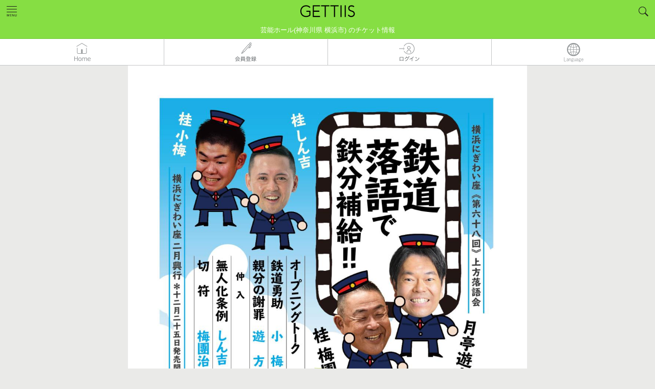

--- FILE ---
content_type: text/html; charset=UTF-8
request_url: https://www.gettiis.jp/event/detail/35154/210213A
body_size: 24142
content:


<!DOCTYPE html>
<html lang="ja">
  <head prefix="og: http://ogp.me/ns# fb: http://ogp.me/ns/fb#">
            <!-- Google Tag Manager -->
        <script>
        (function(w,d,s,l,i){w[l]=w[l]||[];w[l].push({'gtm.start':
        new Date().getTime(),event:'gtm.js'});var f=d.getElementsByTagName(s)[0],
        j=d.createElement(s),dl=l!='dataLayer'?'&l='+l:'';j.async=true;j.src=
        'https://www.googletagmanager.com/gtm.js?id='+i+dl;f.parentNode.insertBefore(j,f);
        })(window,document,'script','dataLayer','GTM-NP6R6SV');</script>
        <!-- End Google Tag Manager -->
        <script>
        var dataLayer = dataLayer || [];
        var options = {};
        options['LoginStatus'] = "guest";
        dataLayer.push(options);
        </script>
        <script type="text/javascript">
          window._pt_lt = new Date().getTime();
          window._pt_sp_2 = [];
          _pt_sp_2.push('setAccount,65d097a7');
          var _protocol = (("https:" == document.location.protocol) ? " https://" : " http://");
          (function() {
            var atag = document.createElement('script'); atag.type = 'text/javascript'; atag.async = true;
            atag.src = _protocol + 'js.ptengine.jp/pta.js';
            var stag = document.createElement('script'); stag.type = 'text/javascript'; stag.async = true;
            stag.src = _protocol + 'js.ptengine.jp/pts.js';
            var s = document.getElementsByTagName('script')[0];
            s.parentNode.insertBefore(atag, s); s.parentNode.insertBefore(stag, s);
          })();
        </script>
        
    
    
        
    <meta charset="UTF-8">
    
            <title>横浜にぎわい座第六十八回　上方落語会 2021/02/13(土) | チケット GETTIIS</title>
        

    <meta name="description" content="関東 - 芸能ホール (神奈川県 横浜市) チケット発売開始：2020/12/25(金) 10:00 から！ 2021/02/13(土) 横浜にぎわい座第六十八回　上方落語会 のチケット情報！ その他  のチケット予約～購入は[ゲッティーズ]！">
    <meta name="keywords" content="チケット,ライブ,コンサート,観劇,音楽,アプリ,横浜にぎわい座第六十八回　上方落語会,関東,その他">
    <meta http-equiv="X-UA-Compatible" content="IE=edge">
    <meta name="viewport" content="width=device-width,initial-scale=1.0,minimum-scale=1.0,maximum-scale=1.0,user-scalable=no">
    <meta name="format-detection" content="telephone=no">
    <meta property="og:title" content="横浜にぎわい座第六十八回　上方落語会 2021/02/13(土) | チケット GETTIIS">
    <meta property="og:description" content="関東 - 芸能ホール (神奈川県 横浜市) チケット発売開始：2020/12/25(金) 10:00 から！ 2021/02/13(土) 横浜にぎわい座第六十八回　上方落語会 のチケット情報！ その他  のチケット予約～購入は[ゲッティーズ]！">
    <meta property="og:url" content="https://www.gettiis.jp/event/detail/35154/210213A">
    <meta property="og:image" content="https://s3.ap-northeast-1.amazonaws.com/gettiis.jp/35154/210213A/image_large.jpg">
    <meta property="og:site_name" content="GETTIIS">
    <meta property="og:type" content="website">
    <meta name="robots" content="all">
    
    <meta name="twitter:card" content="summary_large_image">
    
    <link rel="canonical" href="https://www.gettiis.jp/event/detail/35154/210213A">
    <link rel="apple-touch-icon" href="/assets/images/apple-touch-icon.png">
    <link rel="shortcut icon" href="/assets/images/favicon.ico">
        <link rel="stylesheet" href="/assets/styles/main.css?date=1763481600000">
    <link rel="stylesheet" href="/assets/styles/magnific-popup.css?date=1763481600000">
    <link rel="stylesheet" href="/assets/styles/jquery.smartbanner.css">
    <style>[v-cloak] { visibility: hidden; }</style>
        <link rel="alternate" href="https://www.gettiis.jp/event/detail/35154/210213A" hreflang="ja" />
    <link rel="alternate" type="application/rss+xml" title="RSS" href="/news.xml">
    
                    <link rel="prev" href="https://www.gettiis.jp/event/detail/35154/210206B">
                <link rel="next" href="https://www.gettiis.jp/event/detail/35154/210214A">
        
  </head>
  <body >
        <!-- Google Tag Manager (noscript) -->
    <noscript><iframe src="https://www.googletagmanager.com/ns.html?id=GTM-NP6R6SV"
    height="0" width="0" style="display:none;visibility:hidden"></iframe></noscript>
    <!-- End Google Tag Manager (noscript) -->
                <div class="l-header">
    <header class="header">
    
    
    
          <a href="/">
        
          <div class="header_logo">
    
        <img src="/assets/images/logo.png?date=1763481600000" width="140" alt="チケット情報・販売・予約はGETTIIS">
        </div>
    </a>

    <div id="header-sub" class="header">
      
            
        <h1 id="header-sub-text">
          芸能ホール(神奈川県 横浜市) のチケット情報        </h1>
          </div>

    
     
      <div class="header_navi">
        <ul class="header_naviLists">
          <li class="header_naviItem js-accordionMainBtn">
            <a id="headerNaviMenu" href="#navi"><img src="/assets/images/icon_menu1.png?date=1763481600000" alt="HOME"></a>
          </li>
                      <li class="header_naviItem">&nbsp;</li>
                      <li class="header_naviItem js-accordionMainBtn"><a id="headerSearchBtn" href="#headerSearch"><img src="/assets/images/icon_search1.png?date=1763481600000" alt="Search"></a></li>
          
                                
                    
        </ul><!-- /.header_naviLists -->

          
                    <div id="navi" class="header_naviBody js-accordionBody">
                    
          <ul class="header_naviBodyLists">
            
            
            <li class="header_naviBodyListsItem">
                              <a href="/">HOME</a>
                          </li>
            
                          <li class="header_naviBodyListsItem"><a href="https://www.gettiis.jp/login">ログイン</a></li>
              <li class="header_naviBodyListsItem"><a href="https://www.gettiis.jp/registration">無料会員登録</a></li>
              <li class="header_naviBodyListsItem"><a href="https://www.gettiis.jp/terms">ご利用規約</a></li>
                        <li class="header_naviBodyListsItem"><a href="https://www.gettii.jp/privacy/" target="_blank">個人情報の取り扱いについて</a></li>
            <li class="header_naviBodyListsItem"><a href="/about">GETTIISについて</a></li>
                                          <li class="header_naviBodyListsItem"><a href="/distributors">販売元一覧</a></li>
                <li class="header_naviBodyListsItem"><a href="/venue">全国ホールー覧</a></li>
                            
                                    
            
            
            
            
          </ul>
          
                    <p class="header_naviBodyBtnClose js-closeBtn">
            <img src="/assets/images/icon_close1_w.svg?date=1763481600000" width="90" height="90" alt="Close">
          </p>
                    
        </div><!-- /.header_naviBody -->
        <div id="headerSearch" class="header_searchBody  js-accordionBody ">
  <form id="headerSearchForm" action="https://www.gettiis.jp/search" method="get"> 


<p class="inputGroupTitle">フリーワード検索</p>

    <div class="inputGroup1">
      <input type="hidden" name="indexSearchToken" value="indexSearch">
      <input type="text" name="keyword" class="formControl" placeholder=検索ワードを入力 v-model="keyword" />
      <span class="inputGroup1_btn">
        <button type="button" onclick="submit();">
          <img src="/assets/images/icon_search2.svg?date=1763481600000" alt="Search" height="52" width="52">
        </button>
      </span>
    </div>


    
        <div class="label1 is-type1">
      <ul class="label1_lists">
                <li class="label1_listsItem"><a style="cursor: pointer;" v-on:click="addHotWord('銕仙会')">銕仙会</a></li>
                <li class="label1_listsItem"><a style="cursor: pointer;" v-on:click="addHotWord('バレエ')">バレエ</a></li>
                <li class="label1_listsItem"><a style="cursor: pointer;" v-on:click="addHotWord('野村萬斎')">野村萬斎</a></li>
                <li class="label1_listsItem"><a style="cursor: pointer;" v-on:click="addHotWord('横浜にぎわい座')">横浜にぎわい座</a></li>
                <li class="label1_listsItem"><a style="cursor: pointer;" v-on:click="addHotWord('寄席')">寄席</a></li>
                <li class="label1_listsItem"><a style="cursor: pointer;" v-on:click="addHotWord('落語')">落語</a></li>
                <li class="label1_listsItem"><a style="cursor: pointer;" v-on:click="addHotWord('2026')">2026</a></li>
                <li class="label1_listsItem"><a style="cursor: pointer;" v-on:click="addHotWord('新春')">新春</a></li>
                <li class="label1_listsItem"><a style="cursor: pointer;" v-on:click="addHotWord('祇園')">祇園</a></li>
                <li class="label1_listsItem"><a style="cursor: pointer;" v-on:click="addHotWord('立川志らく')">立川志らく</a></li>
              </ul>
    </div>
       

      <button id="DetailForm_clear_btn" type="button" class="button is-type8" v-on:click="clear()">検索条件クリアする</button>

<div class="hr2"></div>

<a id="toggleDetailForm" href="#">詳細条件を追加する</a>

    <div id="schedule" class="header_searchBodySubBody" style="display:none;">

       
      <div class="formGroup1 row">
        <label class="formGroup1_label col-xs-3 col-sm-2 col-md-1">ジャンル</label>
        <div class="formGroup1_body col-xs-9 col-sm-10 col-md-11">
          <label class="select-wrap">
          <select class="formControl" name="genre_code" v-model="genreCodeSelected">
            <option value="" class="not-select">未選択</option>
            
                        
            
            <option value="100">音楽・コンサート</option>
                        
            
            <option value="200">スポーツ</option>
                        
            
            <option value="300">演劇・ステージ</option>
                        
            
            <option value="400">クラシック・オペラ</option>
                        
            
            <option value="500">イベント・アート</option>
                        
            
            <option value="600">レジャー</option>
                        
            
            <option value="700">映画</option>
                        
            
            <option value="1000">お祭り</option>
                        
            
            <option value="900">その他</option>
                      </select>
	       </label>
        </div>
      </div>
       

      
            
      <div id="headerSearch" class="formGroup1 row">
        <input type="hidden" id="area_id" name="area_id" class="formControl" v-model="area_id"  />
        <label class="formGroup1_label col-xs-3 col-sm-2 col-md-1">エリア</label>
        <div class="formGroup1_body col-xs-9 col-sm-10 col-md-11">
        <div class="label1  is-type2">
            <ul class="label1_lists">
                          <li class="label1_listsItem"><a style="cursor: pointer;" data-id="1" v-on:click="getPrefList(01)">北海道</a></li>
                          <li class="label1_listsItem"><a style="cursor: pointer;" data-id="2" v-on:click="getPrefList(02,03,04,05,06,07)">東北</a></li>
                          <li class="label1_listsItem"><a style="cursor: pointer;" data-id="3" v-on:click="getPrefList(08,09,10,11,12,13,14)">関東</a></li>
                          <li class="label1_listsItem"><a style="cursor: pointer;" data-id="4" v-on:click="getPrefList(15,16,17,18,19,20)">北陸・甲信越</a></li>
                          <li class="label1_listsItem"><a style="cursor: pointer;" data-id="5" v-on:click="getPrefList(21,22,23,24)">東海</a></li>
                          <li class="label1_listsItem"><a style="cursor: pointer;" data-id="6" v-on:click="getPrefList(25,26,27,28,29,30)">関西</a></li>
                          <li class="label1_listsItem"><a style="cursor: pointer;" data-id="7" v-on:click="getPrefList(31,32,33,34,35)">中国</a></li>
                          <li class="label1_listsItem"><a style="cursor: pointer;" data-id="8" v-on:click="getPrefList(36,37,38,39)">四国</a></li>
                          <li class="label1_listsItem"><a style="cursor: pointer;" data-id="9" v-on:click="getPrefList(40,41,42,43,44,45,46,47)">九州・沖縄</a></li>
                          <li class="label1_listsItem"><a style="cursor: pointer;" data-id="10" v-on:click="getPrefList(99)">その他</a></li>
                        </ul>
          </div>
        </div>
      </div>
       

      <div class="formGroup1 row">
        <label class="formGroup1_label col-xs-3 col-sm-2 col-md-1">都道府県</label>
        <div class="formGroup1_body col-xs-9 col-sm-10 col-md-11">
          <label class="select-wrap">
          <select class="formControl" id="pref_code" name="pref_code" v-model="prefCodeSelected">
            
             
            
            <option value="" class="not-select">未選択</option>
                        <option class="cityMasterItems" value="01" data-id="01">北海道</option>
                        <option class="cityMasterItems" value="02" data-id="02">青森県</option>
                        <option class="cityMasterItems" value="03" data-id="03">岩手県</option>
                        <option class="cityMasterItems" value="04" data-id="04">宮城県</option>
                        <option class="cityMasterItems" value="05" data-id="05">秋田県</option>
                        <option class="cityMasterItems" value="06" data-id="06">山形県</option>
                        <option class="cityMasterItems" value="07" data-id="07">福島県</option>
                        <option class="cityMasterItems" value="08" data-id="08">茨城県</option>
                        <option class="cityMasterItems" value="09" data-id="09">栃木県</option>
                        <option class="cityMasterItems" value="10" data-id="10">群馬県</option>
                        <option class="cityMasterItems" value="11" data-id="11">埼玉県</option>
                        <option class="cityMasterItems" value="12" data-id="12">千葉県</option>
                        <option class="cityMasterItems" value="13" data-id="13">東京都</option>
                        <option class="cityMasterItems" value="14" data-id="14">神奈川県</option>
                        <option class="cityMasterItems" value="15" data-id="15">新潟県</option>
                        <option class="cityMasterItems" value="16" data-id="16">富山県</option>
                        <option class="cityMasterItems" value="17" data-id="17">石川県</option>
                        <option class="cityMasterItems" value="18" data-id="18">福井県</option>
                        <option class="cityMasterItems" value="19" data-id="19">山梨県</option>
                        <option class="cityMasterItems" value="20" data-id="20">長野県</option>
                        <option class="cityMasterItems" value="21" data-id="21">岐阜県</option>
                        <option class="cityMasterItems" value="22" data-id="22">静岡県</option>
                        <option class="cityMasterItems" value="23" data-id="23">愛知県</option>
                        <option class="cityMasterItems" value="24" data-id="24">三重県</option>
                        <option class="cityMasterItems" value="25" data-id="25">滋賀県</option>
                        <option class="cityMasterItems" value="26" data-id="26">京都府</option>
                        <option class="cityMasterItems" value="27" data-id="27">大阪府</option>
                        <option class="cityMasterItems" value="28" data-id="28">兵庫県</option>
                        <option class="cityMasterItems" value="29" data-id="29">奈良県</option>
                        <option class="cityMasterItems" value="30" data-id="30">和歌山県</option>
                        <option class="cityMasterItems" value="31" data-id="31">鳥取県</option>
                        <option class="cityMasterItems" value="32" data-id="32">島根県</option>
                        <option class="cityMasterItems" value="33" data-id="33">岡山県</option>
                        <option class="cityMasterItems" value="34" data-id="34">広島県</option>
                        <option class="cityMasterItems" value="35" data-id="35">山口県</option>
                        <option class="cityMasterItems" value="36" data-id="36">徳島県</option>
                        <option class="cityMasterItems" value="37" data-id="37">香川県</option>
                        <option class="cityMasterItems" value="38" data-id="38">愛媛県</option>
                        <option class="cityMasterItems" value="39" data-id="39">高知県</option>
                        <option class="cityMasterItems" value="40" data-id="40">福岡県</option>
                        <option class="cityMasterItems" value="41" data-id="41">佐賀県</option>
                        <option class="cityMasterItems" value="42" data-id="42">長崎県</option>
                        <option class="cityMasterItems" value="43" data-id="43">熊本県</option>
                        <option class="cityMasterItems" value="44" data-id="44">大分県</option>
                        <option class="cityMasterItems" value="45" data-id="45">宮崎県</option>
                        <option class="cityMasterItems" value="46" data-id="46">鹿児島県</option>
                        <option class="cityMasterItems" value="47" data-id="47">沖縄県</option>
                        <option class="cityMasterItems" value="99" data-id="99">その他</option>
                         
          </select>
          </label>
        </div>
      </div>

      
            
      <div class="formGroup1 row">
        <label class="formGroup1_label col-xs-3 col-sm-2 col-md-1">市区名</label>
        <div class="formGroup1_body col-xs-9 col-sm-10 col-md-11">
          <label class="select-wrap">
          <select class="formControl" name="city_code" v-model="cityCodeSelected" v-bind:style="cityCodeSelectStyle">
            <option value="" class="not-select">未選択</option>
            <option v-for="cityCodeItem in cityCodeItems" v-bind:value="cityCodeItem.value">{{cityCodeItem.text}}</option>
          </select>
	        </label>
        </div>
      </div>
       

<div class="hr3"></div>

        <div class="formGroup1 row">
　        <label class="formGroup1_label col-xs-3 col-sm-2 col-md-1">日時</label>
            <div class="switchBtnGroup col-xs-9 col-sm-10 col-md-11">
              <input id="radio1" type="radio" name="search_schedule_type" value="1" v-model="scheduleType" class="formControl" />
              <label for="radio1"><span class="btnTxt is-type1">直近の公演<br><span class="helpTxt">本日から2週間以内</span></span></label>

              <input type="radio" id="radio2" name="search_schedule_type" value="2" v-model="scheduleType" class="formControl" ckecked/>
              <label for="radio2"><span class="btnTxt">年月日指定</span></label>
            </div>
        </div>

      <div v-show="scheduleType == 2">

        <div class="formGroup1 row">
          <div class="col-xs-offset-3 col-sm-offset-2 col-md-offset-1">
            <div class="row">
              <div class="formGroup1_body col-xs-4">
                <label class="select-wrap">
                  <select class="formControl with-note" name="schedule_from_year" v-model="scheduleFromYear" v-bind:disabled="scheduleSelectDisabled">
                    <option value="" class="not-select"  v-if="alreadyFromYearSelected">年</option>
                                        <option value="2026">2026年</option>
                                        <option value="2027">2027年</option>
                                        <option value="2028">2028年</option>
                                      </select>
                </label>
              </div>
              <div class="formGroup1_body col-xs-4">
                <label class="select-wrap">
                  <select class="formControl with-note" name="schedule_from_month" v-model="scheduleFromMonth" v-bind:disabled="scheduleSelectDisabled">
                    <option value="" class="not-select" v-if="alreadyFromMonthSelected">月</option>
                                        <option value="1">1月</option>
                                        <option value="2">2月</option>
                                        <option value="3">3月</option>
                                        <option value="4">4月</option>
                                        <option value="5">5月</option>
                                        <option value="6">6月</option>
                                        <option value="7">7月</option>
                                        <option value="8">8月</option>
                                        <option value="9">9月</option>
                                        <option value="10">10月</option>
                                        <option value="11">11月</option>
                                        <option value="12">12月</option>
                                      </select>
                </label>
              </div>
              <div class="formGroup1_body col-xs-4">
                <label class="select-wrap">
                  <select class="formControl" name="schedule_from_day" v-model="scheduleFromDay" v-bind:disabled="scheduleSelectDisabled">
                    <option value="" class="not-select" v-if="alreadyFromDaySelected">日</option>
                    <option v-for="scheduleFromDayItem in scheduleFromDayItems" v-bind:value="scheduleFromDayItem">{{scheduleFromDayItem}}日</option>
                  </select>
                </label>
              </div>
            </div>
            <!-- end row -->
          </div>
        </div>
        <!-- end row -->

        <div class="formGroup1 row">
          <div class="col-xs-offset-3 col-sm-offset-2 col-md-offset-1">
              <p class="labelText2">から</p>
          </div>
        </div>

        <div class="row">
          <div class="col-xs-offset-3 col-sm-offset-2 col-md-offset-1">
            <div class="row">
              <div class="formGroup1_body col-xs-4">
                <label class="select-wrap">
                  <select class="formControl with-note" name="schedule_to_year" v-model="scheduleToYear" v-bind:disabled="scheduleSelectDisabled">
                    <option value="" class="not-select"  v-if="alreadyToYearSelected">年</option>
                                        <option value="2026">2026年</option>
                                        <option value="2027">2027年</option>
                                        <option value="2028">2028年</option>
                                      </select>
                </label>
              </div>
              <div class="formGroup1_body col-xs-4">
                <label class="select-wrap">
                  <select class="formControl with-note" name="schedule_to_month" v-model="scheduleToMonth" v-bind:disabled="scheduleSelectDisabled">
                    <option value="" class="not-select" v-if="alreadyToMonthSelected">月</option>
                                        <option value="1">1月</option>
                                        <option value="2">2月</option>
                                        <option value="3">3月</option>
                                        <option value="4">4月</option>
                                        <option value="5">5月</option>
                                        <option value="6">6月</option>
                                        <option value="7">7月</option>
                                        <option value="8">8月</option>
                                        <option value="9">9月</option>
                                        <option value="10">10月</option>
                                        <option value="11">11月</option>
                                        <option value="12">12月</option>
                                      </select>
                </label>
              </div>
              <div class="formGroup1_body col-xs-4">
                <label class="select-wrap">
                  <select class="formControl" name="schedule_to_day" v-model="scheduleToDay" v-bind:disabled="scheduleSelectDisabled">
                    <option value="" class="not-select" v-if="alreadyToDaySelected">日</option>
                    <option v-for="scheduleToDayItem in scheduleToDayItems" v-bind:value="scheduleToDayItem">{{scheduleToDayItem}}日</option>
                  </select>
                </label>
              </div>
            </div>
            <!-- end row -->
         </div>
       </div>
       <!-- end row -->
     </div>

     <div class="hr3"></div>

     <div class="formGroup1 row">
       <label class="formGroup1_label col-xs-3 col-sm-2 col-md-1">価格</label>
       <div class="formGroup1_body col-xs-9 col-sm-10 col-md-11">
         <div class="row">
           <div class="col-xs-5">
             <label class="select-wrap">
               <select class="formControl" name="min_price" v-model="minPrice">
                 <option value="" class="not-select">下限なし</option>
               <option v-for="minPriceItem in minPriceItems" v-bind:value="minPriceItem">{{ Number(minPriceItem).toLocaleString() }} 円</option>
               </select>
             </label>
           </div>
           <div class="col-xs-2">
             <span class="formGroup1_label labelText2">〜</span>
           </div>
           <div class="col-xs-5">
             <label class="select-wrap">
               <select class="formControl" name="max_price" v-model="maxPrice">
                 <option v-for="maxPriceItem in maxPriceItems" v-bind:value="maxPriceItem">{{ Number(maxPriceItem).toLocaleString() }} 円</option>
                 <option value="" class="not-select">上限なし</option>
               </select>
             </label>
           </div>
         </div>
         <!-- end row -->
       </div>
     </div>
     <!-- end row -->

           
      <div class="formGroup1 row">
         
      <label class="formGroup1_label col-xs-3 col-sm-2 col-md-1">販売元指定</label>
      <div class="formGroup1_body col-xs-9 col-sm-10 col-md-11">
        <div class="formGroup1_body">
          <input type="text" id="distributor" autocomplete="off" list="distributors" name="distributor" v-model="distributor" class="formControl" value="" /> 
                    <datalist id="distributors">
                    <option value="株式会社ホリプロ">
                    <option value="新国立劇場（青少年のための優待メンバーズ）">
                    <option value="一般社団法人わらび座">
                    <option value="テイト・コーポレーション">
                    <option value="観世能楽堂">
                    <option value="燐光群">
                    <option value="株式会社ティーファクトリー">
                    <option value="こまつ座">
                    <option value="TCF　公益財団法人利賀文化会議">
                    <option value="横浜能楽堂">
                    <option value="日本演劇協会">
                    <option value="公益財団法人 山口市文化振興財団">
                    <option value="東京二期会">
                    <option value="TSSテレビ新広島">
                    <option value="劇団ひまわりチケットセンター On Line">
                    <option value="NIB長崎国際テレビ">
                    <option value="大槻能楽堂">
                    <option value="可児市文化創造センター　アーラ">
                    <option value="劇ナビFUKUOKA（シアターネットプロジェクト）">
                    <option value="いわき芸術文化交流館アリオス">
                    <option value="パルテノン多摩">
                    <option value="テレビ東京 事業部">
                    <option value="アルスくらしき(公益財団法人倉敷市文化振興財団)">
                    <option value="札幌コンサートホールKitara">
                    <option value="京都芸術劇場">
                    <option value="公益財団法人日本舞台芸術振興会（ＮＢＳ）">
                    <option value="ＹＣＣ県民文化ホール （山梨県立県民文化ホール）">
                    <option value="座・高円寺">
                    <option value="ＳＰＡＣ－静岡県舞台芸術センター">
                    <option value="鴻巣市文化センター（クレアこうのす）">
                    <option value="チケットセディナ">
                    <option value="光藍社ホームページ">
                    <option value="チケットかながわ">
                    <option value="日本フィルハーモニー交響楽団">
                    <option value="(公財)北九州市芸術文化振興財団(北九州芸術劇場・響ホール・北九州国際音楽祭)">
                    <option value="KYOTO EXPERIMENT（京都国際舞台芸術祭実行委員会）">
                    <option value="高槻現代劇場">
                    <option value="常陸大宮市文化センター　ロゼホール">
                    <option value="演劇制作会社ライトアイ">
                    <option value="ポみっと！チケット">
                    <option value="富士見市民文化会館　キラリ☆ふじみ">
                    <option value="滋賀県立文化産業交流会館">
                    <option value="株式会社リンクステーション">
                    <option value="シーハットおおむら">
                    <option value="東京コンサーツ">
                    <option value="まつもと市民芸術館">
                    <option value="昭和音楽大学">
                    <option value="響の森 桶川市民ホール">
                    <option value="新宿区立新宿文化センター">
                    <option value="hotarua">
                    <option value="sakuraf2">
                    <option value="栃木県総合文化センター">
                    <option value="横浜市青葉区民文化センター　フィリアホール">
                    <option value="あうるすぽっと">
                    <option value="劇団さくらＫ">
                    <option value="スポーツランドSUGO">
                    <option value="仙台放送オンラインチケット">
                    <option value="浪切ホール">
                    <option value="横浜にぎわい座">
                    <option value="明治座">
                    <option value="祇園甲部歌舞会">
                    <option value="万華響 -MANGEKYO-">
                    <option value="浦安音楽ホール">
                    <option value="ジョーカンチケットセンタ">
                    <option value="内子座オンラインチケット">
                    <option value="道新プレイガイド">
                    <option value="ＮＨＫ音楽祭２０２５">
                    <option value="株式会社京都アニメーション">
                    <option value="カルッツかわさき（川崎市スポーツ・文化総合センター）">
                    <option value="かわさきジャズ事務局">
                    <option value="JMオンライン">
                    <option value="ホリプロステージ （Horipro Stage）">
                    <option value="公益財団法人京都伝統伎芸振興財団（おおきに財団）">
                    <option value="各イベント販売元をご参照ください。">
                    <option value="株式会社OSK日本歌劇団">
                    <option value="公益財団法人スターダンサーズ・バレエ団">
                    <option value="（株）リンクステーション">
                    <option value="ほたるH">
                    <option value="東大和市民会館ハミングホール">
                    <option value="桶川市民ホールチケット事務局">
                    <option value="水戸芸術館">
                    <option value="東松山市民文化センター">
                    <option value="公益財団法人しまね文化振興財団（島根県民会館・いわみ芸術劇場）">
                    <option value="テンポプリモ">
                    <option value="一般社団法人中泊町文化観光交流協会">
                    <option value="BELLA VITA">
                    <option value="宮川町お茶屋組合（京おどり）">
                    <option value="秋川キララホール">
                    <option value="HIRAKUZA">
                    <option value="株式会社リンクステーション（エンタメ部）">
                    <option value="超ハイボール祭実行委員会">
                    <option value="青森ワッツ">
                    <option value="にいがたフィッシングショー（株式会社ホンマ）">
                    <option value="東松山市民文化センター">
                    <option value="三島市民文化会館">
                    <option value="T-プランニング">
                    <option value="株式会社リンクステーション　カスタマーサポート部">
                    <option value="美少女戦士セーラームーン -Shining Theater Shinagawa Tokyo-">
                    <option value="SPA&amp;HOTEL 舞浜ユーラシア">
                    <option value="一般財団法人神戸新聞文化財団">
                    <option value="link">
                    <option value="青森県立美術館パフォーミングアーツ推進実行委員会">
                    <option value="株式会社　東奥日報社">
                    <option value="合同会社SFS">
                    <option value="有限会社サンサンサン">
                    <option value="下北文化会館">
                    <option value="スターダンサーズ・バレエ団">
                    <option value="甲斐市双葉ふれあい文化館">
                    <option value="銀座ブロッサム中央会館">
                    <option value="（公財）宮崎文化振興協会　宮崎科学技術館">
                    <option value="演劇集団　真田ＣＲＯＳＳーＢ">
                    <option value="公益財団法人北区文化振興財団">
                    <option value="オフィスエスツーアート">
                    <option value="名取事務所">
                    <option value="オルケストラ・クラシカ">
                    <option value="伝統の橋がかり">
                    <option value="横浜市神奈川区民文化センターかなっくホール">
                    <option value="合同会社Hatchエンターテイメント ">
                    <option value="櫻間會">
                    <option value="B機関">
                    <option value="合唱団ガイスマ">
                    <option value="深川能舞台">
                    <option value="マイオン・クリエイティブカンパニー">
                    <option value="マンまるズ">
                    <option value="特定非営利活動法人　アルファルファ">
                    <option value="S&amp;D">
                    <option value="パフォーマンスユニットTWT">
                    <option value="演劇企画イロトリドリノハナ">
                    <option value="松江市立鹿島歴史民俗資料館">
                    <option value="島根大学総合博物館">
                    <option value="鉄の歴史博物館">
                    <option value="島根県民会館">
                    <option value="島根県芸術文化センター「グラントワ」 いわみ芸術劇場">
                    <option value="清流劇場">
                    <option value="創作和太鼓『来舞・デュオ』（そうさく　わだいこ　らいぶ　でゅお）">
                    <option value="S.I.Tダンススタジオ　石川須妹子・田中いづみダンスアカデミー">
                    <option value="八戸クリニック街かどミュージアム">
                    <option value="小田原オペラ">
                    <option value="メメントＣ">
                    <option value="STUDIO La Neige">
                    <option value="シーノス・ナ・フロレスタ">
                    <option value="(有)エーコネクション">
                    <option value="劇団まっとーば～">
                    <option value="田園ユニバース">
                    <option value="潤星会">
                    <option value="Baroquart(バロッカート)">
                    <option value="株式会社アンフィニ">
                    <option value="ヒビキミュージック">
                    <option value="一般社団法人アートフォーラムNOAN">
                    <option value="プラサヴェルデ（ふじのくに千本松フォーラム）">
                    <option value="株式会社いがぐみ">
                    <option value="Bachmenコンサート事務局">
                    <option value="欅のホール　野田市生涯学習センター">
                    <option value="公推協杯全国若手落語家選手権事務局（共同通信社内）">
                    <option value="（株）福島民報社">
                    <option value="ぽわわわわん">
                    <option value="流山市生涯学習センター">
                    <option value="熊本日日新聞社">
                    <option value="NPO法人松江音楽協会">
                    <option value="光花">
                    <option value="エンギシャ">
                    <option value="志ん輔と仲間たち事務局（毎日企画サービス内）">
                    <option value="山陰中央新報社">
                    <option value="公益財団法人宝塚市文化財団">
                    <option value="CARDAMOMO">
                    <option value="美人狼製作プロジェクト">
                    <option value="日本スペインピアノ音楽学会（JSSPM）">
                    <option value="蕨市民会館">
                    <option value="東京六大学応援団連盟">
                    <option value="東京六大学応援団連盟">
                    <option value="東京六大学応援団連盟">
                    <option value="株式会社沖縄タイムス社">
                    <option value="一般社団法人徳島新聞社">
                    <option value="NPO法人夢ホール市民協議会夢つくりあなん">
                    <option value="浅草文化観光センター">
                    <option value="株式会社今井書店">
                    <option value="東京大学運動会応援部">
                    <option value="アエルワ">
                    <option value="フォレストリーヴズ熊本">
                    <option value="カルティカ＆クスモ">
                    <option value="たかはし忍の會">
                    <option value="株式会社山形新聞社">
                    <option value=" 伶以野陽子">
                    </datalist>
                  </div>
      </div>
        </div>


<div class="hr3"></div>

      <div class="formGroup1">
        <div class="inputGroup1">
          <input id="released_this_week" type="checkbox" name="released_this_week" class="formControl" v-model="releasedThisWeekChecked" />
          <label for="released_this_week">今週発売の公演を表示</label>
        </div>
        <div class="inputGroup1">
          <input id="selling_performances" type="checkbox" name="selling_performances" class="formControl" v-model="sellingPerformancesChecked" />
          
          <label for="selling_performances">
                        GETTIISで発売中の公演のみ表示
             
          </label>
          
        </div>
        <div class="inputGroup1">
          <input id="ignore_finished_performance" type="checkbox" name="ignore_finished_performance" class="formControl" v-model="ignoreFinishedPerformanceChecked" checked/>
          <label for="ignore_finished_performance">終了した公演を表示しない（検索時に他検索条件の入力必須）</label>
        </div>
        <div class="inputGroup1">
            <input id="available_seat" type="checkbox" name="available_seat"
                   class="formControl" v-model="availableSeatChecked"/>
            <label for="available_seat">座席を選択できる</label>
        </div>
        <!-- <div class="inputGroup1">
            <input id="available_block" type="checkbox" name="available_block"
                   class="formControl" v-model="availableBlockChecked"/>
            <label for="available_block">ブロックを選択できる</label>
        </div> -->
      </div>
    </div>
      <button type="button" v-on:click="headerSearchForm" class="button is-arrow1 is-type1">検索する</button> 
  </form>

<div class="hr2"></div>

    <p v-on:click="closeHeaderSearch" class="header_searchBodyBtnClose js-closeBtn">
    <img src="/assets/images/icon_close1_w.svg?date=1763481600000" width="90" height="90" alt="Close">
  </p>
  </div><!-- /. header_searchBody -->


      </div><!-- /.header_navi -->
        
  </header><!-- /.header -->

  
   
    <nav class="gnavi">
      <ul class="gnavi_lists">
        <li class="gnavi_item">
          
          
                      <a href="/">
                    <img src="/assets/images/ja/icon_home1.png?date=1763481600000" alt="HOME"></a>
        </li>
                  <li class="gnavi_item"><a href="/registration"><img src="/assets/images/ja/icon_newmember1.png?date=1763481600000" alt="無料会員登録" ></a></li>
          <li class="gnavi_item"><a href="/login"><img src="/assets/images/ja/icon_login1.png?date=1763481600000" alt="ログイン" ></a></li>
                <li class="gnavi_item language js-accordionMainBtn"><a id="lang_select_btn"><img src="/assets/images/icon_language.png?date=1763481600000" alt="LANG"></a></li>
      </ul><!-- /.gnavi_lists -->
    </nav><!-- /.gnavi -->
    <div id="lang_option" class="header_naviBody header_naviBody_plugin">
      <ul class="header_naviBodyLists">
                  <li class="header_naviBodyListsItem">
                          <a onclick="redictUrl('ja')"><img src="/assets/images/icon_selectcheck.png" alt="SELECTCHECK" width="20" height="20" style="padding-left:10px; padding-right:15px">日本語</a>
                      </li>
                  <li class="header_naviBodyListsItem">
                          <a onclick="redictUrl(' en ')" style=" padding-left: 70px;" >English</a>
                      </li>
                  <li class="header_naviBodyListsItem">
                          <a onclick="redictUrl(' zh-tw ')" style=" padding-left: 70px;" >繁体中文</a>
                      </li>
              </ul>
      <p class="header_naviBodyBtnClose js-closeBtn lang-close" data-href="ll">
        <img src="/assets/images/icon_close1_w.svg?date=1763481600000" width="90" height="90" alt="Close">
      </p>
    </div><!-- /.header_naviBody -->
    
</div><!-- /.l-header -->

<script>
    function replace_index_url()
    {
      $(".url_change").hide();
    }
</script>

<script>
    function replace_index_url()
    {
      $(".url_change").hide();
    }
</script>

  <div class="language_no_had ">
      <span class="language_text">当ページは<div id="text-change">外国語</div>対応しておりません。<br>This page does not have the language content of your choice.</span>
      <span class="language_no_had_button btn_chg">
        <button id="language_index" onclick="replace_index('change')" style="visibility: hidden" ></button>
      </span> 
      <span class="language_no_had_button btn_stay">
        <button onclick="replace_index('stay')">OK</button>
      </span>
  </div>
  <script>

    var urlPathname = window.location.pathname;
    
    function replace_index(action)
    {
      
      if(action == "change")
      {
        let index_lang = $("#language_index").attr("data-lang");
        let url_index = window.location.origin + index_lang;
        window.location.replace(url_index);
      }else{
        $(".language_no_had").hide();
         $(document).unbind("scroll.unable");
      }
    }

    function redictUrl(lang){

      var lang = lang.trim();
      var lang_url = 'ja';
      var hasTrangLanguage =  "ja,".split(",");
      
                var langArray = {'zh-tw': '中国語', 'en': '英語'};
          $('#text-change').text(langArray[lang]);
      
      $('#lang_option').slideUp('fast');
      select_click = 'no';
      $(document).unbind("scroll.unable");

      if(lang_url  !== lang)
      {
        
        switch(lang_url) 
        {
            case 'ja':
                var repleceUrl =  '/'+lang+urlPathname;
                break;
            case 'en':
                if(lang == 'ja'){
                  var repleceUrl = urlPathname.replace(/\/en/, '');
                }else{
                  var repleceUrl = urlPathname.replace(/en/, lang);
                  var repleceUrlToJa = urlPathname.replace(/\/en/, '');
                }
                break;
            case 'zh-tw':
                if(lang == 'ja'){
                  var repleceUrl = urlPathname.replace(/\/zh-tw/, '');
                }else{
                  var repleceUrl = urlPathname.replace(/zh-tw/, lang);
                  var repleceUrlToJa = urlPathname.replace(/\/zh-tw/, '');
                }
                break;
            default:
                break;
        }
        
        if(hasTrangLanguage.indexOf(lang) != -1 )
        {
          window.location.replace(repleceUrl);
        }else{
          $("#language_index").attr("data-lang", repleceUrlToJa);
          $(".language_no_had").show();
          var top = $(document).scrollTop();
          $(document).on('scroll.unable',function (e) {
              $(document).scrollTop(top);
          }) 

        }
      }
    }

  </script>
            <div id="fb-root"></div>
    <script>(function(d, s, id) {
      var js, fjs = d.getElementsByTagName(s)[0];
      if (d.getElementById(id)) return;
      js = d.createElement(s); js.id = id;
      js.src = "//connect.facebook.net/ja_JP/sdk.js#xfbml=1&version=v2.8";
      fjs.parentNode.insertBefore(js, fjs);
      }(document, 'script', 'facebook-jssdk'));
    </script>
        <div class="l-document" id="app">      
      <main class="l-contents">
      


<div class="carousel2">
  <div class="carousel2_inner is-slickStyle2 js-slickType1">
    <div>
              <div style="position:relative">
                      <img src="https://s3.ap-northeast-1.amazonaws.com/gettiis.jp/35154/210213A/image_large.jpg">
                    <div class="carousel2_bookmark" v-bind:class="{'is-active': isFavorite}">
            <button type="submit" v-on:click="changeFavorite"><span class="srOnly">bookmark</span></button>
          </div>
        </div>
                  </div>
  </div>
</div>


<h2 class="title5 article" style="margin: 0px !important;">
  
  
  
        <div class="title5_title sub">2/13（土）14時</div>
        <div class="title5_title">横浜にぎわい座第六十八回　上方落語会</div>
  
        </h2>
    <div class="container11">
      <div class="left11">
        <table style="width: 100%; border-collapse: collapse;">
          <tr>
              <td style="width: 70px; color: rgb(0, 0, 0); font-weight: 700;">公演期間<br>開催期間</td>
              <td style="padding-left: 10px;display: table-cell;vertical-align: middle;font-size: 13px; 0; color: rgb(0, 0, 0);">
                <span class="performanceDetail1_listsItemText">
                                    <span style="font-size: 17px; color: #1c1c1c;">2021/02/13(土)</span>
                                    <span style="font-size: 17px; color: #1c1c1c;">14:00</span>
                                  </span>
              </td>
          </tr>
                                  <tr>
              <td style="width: 70px; color: rgb(0, 0, 0); font-weight: 700;">販売期間</td>
              <td style="padding-left: 10px; color: rgb(0, 0, 0);">
                <span class="performanceDetail1_listsItemText" style="padding-left: 10px;display: table-cell;vertical-align: middle;font-size: 13px;padding: 0px 0px !important; color: #515659;">
                                      <span  class="ic-general" style="background-image:url('/assets/images/ja/icon_general.svg?date=1763481600000'); background-repeat: no-repeat; background-position:center;"></span>
                                  2020/12/25(金)
                 10:00 
                ～ <span class="date_span_to" style="display: block; font-size: 17px; color: #1c1c1c;">
                2021/02/12(金)
                 23:59 
                  </span>
  
                </span>
              </td>
            </tr>   
            
                            </table>
      </div>
      <div class="right11">
                                        <span></span>
                              </div>
  </div>
    
  <div class="label2">
    <ul class="label2_lists is-eventTag label2_listsItemToHorizontal">
                   <!-- icon ポイント-->
                 <li class="label2_listsItemPoint"><span data-show="チケット購入完了時、ポイントが付与されます。ポイントはチケット購入時、料金の一部としてご利用いただけます。">ポイント</span></li>
          
                
    </ul>
  </div>
  

<div style="clear: both;"></div>






<div class="share1">
  
  
  
    <ul class="sns_list">
    <li>
      <a href="http://www.facebook.com/share.php?u=https://www.gettiis.jp/ja/event/detail/35154/210213A" onclick="window.open(encodeURI(decodeURI(this.href)), 'FBwindow', 'width=554, height=470, menubar=no, toolbar=no, scrollbars=yes'); return false;" rel="nofollow">
        <img src="/assets/images/ja/icon_facebook3.svg?date=1763481600000" alt="Facebook">
      </a>
    </li>
    <li>
      <a href="http://twitter.com/share?text=横浜にぎわい座第六十八回　上方落語会&url=https://www.gettiis.jp/ja/event/detail/35154/210213A/&hashtags=#gettiistest" onClick="window.open(encodeURI(decodeURI(this.href)), 'tweetwindow', 'width=650, height=470, personalbar=0, toolbar=0, scrollbars=1, sizable=1'); return false;" rel="nofollow">
        <img src="/assets/images/ja/icon_twitter3.svg?date=1763481600000" alt="Twitter">
      </a>
    </li>
    <li>
      <a href="//line.me/R/msg/text/?横浜にぎわい座第六十八回　上方落語会 https://www.gettiis.jp/ja/event/detail/35154/210213A">
        <img src="/assets/images/ja/icon_line3.svg?date=1763481600000">
      </a>
    </li>
  </ul><!-- /.share1_lists -->
</div><!-- /.share1-->


          <div class="wysiwyg1 wysiwyg_1_1" style="display:block" >
        <p><span style="font-weight: bold;">出演・曲目・カード</span><br><p> ～鉄道落語で鉄分補給！！ ～<br /><br />オープニングトーク、桂小梅「鉄道勇助」、月亭遊方「親分の謝罪」≪お仲入≫桂しん吉「無人化条例」、桂梅団治「切符」※出演順</p><span style="font-weight: bold;">発売情報</span><br><p>全席指定　3,200円<br /><br />12月25日（金）発売開始<br />にぎわい会員Ｗｅｂ先行受付　8：00～9：30<br />　（先行受付対象座席は取り扱い数に制限があります。）<br />一般販売　10：00～</p></p>
      </div>
    


<script>

    var wysiwyg_nowLang = 'JA';
    var btnText = 'JA';
   
    function transArticle()
    {

      if(btnText !== 'JA')
      {
        
        $('#auto_trans_img1').attr('src', '/assets/images/trans_icon_to_ol.png');
        $('#auto_trans_img2').attr('src', '/assets/images/trans_icon_to_ol.png');

        jQuery.each( $('.wysiwyg_1_1'), function(i) {
          $('.wysiwyg_1_1')[i].style.display = "block";
          if ($(".wysiwyg_1_2")[i]) {
              $('.wysiwyg_1_2')[i].style.display = "none";
          }
        });
        
        btnText = 'JA';
        
      }else{
        $('#auto_trans_img1').attr('src', '/assets/images/trans_icon_to_ja.png');
        $('#auto_trans_img2').attr('src', '/assets/images/trans_icon_to_ja.png');
       
        jQuery.each( $('.wysiwyg_1_1'), function(i) {
          if ($(".wysiwyg_1_2")[i]) {
             $('.wysiwyg_1_2')[i].style.display = "block";
          }
          $('.wysiwyg_1_1')[i].style.display = "none";
        });

        btnText = wysiwyg_nowLang;
      }
      
    }

</script>
<section>
  <div class="title1">
    <h2 class="title1_title">
      <span class="title1_mainLabel">公演・チケット詳細情報</span>
    </h2>
  </div><!-- /.title1 -->
  <div class="performanceDetail1">
    <ul class="performanceDetail1_lists">
      <li class="performanceDetail1_listsItem is-area">
        <div class="performanceDetail1_listsItemInner">
          <span class="performanceDetail1_listsItemLabel"><span class="label_oneLine">会場</span></span>
          <span class="performanceDetail1_listsItemText">
            
                          <a class="pointer distributor" id="hallgroupcd" href="/venue/kanto/kanagawa/8001290">
                        
                              芸能ホール(神奈川県 横浜市)
                          
                          </a>
                        
                      </span>
        </div><!-- /.performanceDetail1_listsItemInner -->
      </li>
      <li class="performanceDetail1_listsItem is-performancePeriod">
        <div class="performanceDetail1_listsItemInner">
          <span class="performanceDetail1_listsItemLabel"><span class="label_oneLine">公演期間<br>開催期間</span></span><!--// STS 2025/02/19 Task 256 - GETTIISの表示文言について-->
          <span class="performanceDetail1_listsItemText">
                        <span>2021/02/13(土)</span>
                        <span>14:00</span>
                      </span>
        </div><!-- /.performanceDetail1_listsItemInner -->
      </li>
            <li class="performanceDetail1_listsItem is-price">
        <div class="performanceDetail1_listsItemInner">
          <span class="performanceDetail1_listsItemLabel"><span class="label_oneLine">価格</span></span>
          <span class="performanceDetail1_listsItemText">
                         <span>3,200</span>円（税込)

                      </span>
        </div><!-- /.performanceDetail1_listsItemInner -->
      </li>
            <li class="performanceDetail1_listsItem is-contact">
        <div class="performanceDetail1_listsItemInner">
          <span class="performanceDetail1_listsItemLabel"><span class="label_oneLine">問い合わせ</span></span> 
          <span class="performanceDetail1_listsItemText">
            <span>
              <!-- #208 SPLUS 25/05/2023 modify add -->
                              
                横浜にぎわい座
                                  <br>TEL: 045-231-2515
                                                
                            <!-- #208 SPLUS 25/05/2023 modify end -->
            </span>
          </span>
        </div><!-- /.performanceDetail1_listsItemInner -->
      </li>
      <li class="performanceDetail1_listsItem is-salesPeriod2">
        <div class="performanceDetail1_listsItemInner">
          <span class="performanceDetail1_listsItemLabel"><span class="label_oneLine">販売元</span></span>
          <span class="performanceDetail1_listsItemText">
                                                                                                                                                                                                                                                                                                                                                                                                                                                                                                                                                                                                                                                                                                                                                                                                                                                                                                                                                                                                                                                                                                                                                                                                                                                                                                                                                                                                                                                                                    <a v-on:click="linkUrl = 'http://nigiwaiza.yafjp.org/'; showModal('#linkModal')" class="pointer distributor">
                              横浜にぎわい座
                          </a>
                                                                                                                                                                                                                                                                                                                                                                                                                                                                                                                                                                                                                                                                                                                                                                                                                                                                                                                                                                                                                                                                                                                                                                                                                                                                                                                                                                                                                                                                                                                                                                                                                                                                                                                                                                                                                                                                                                                                                                                                                                                                                                                                                                                                                                                                                                                                                                                                                                                                                                                                                                                                                                                                                                                                                                                                                                                                                                                                                                                                                                                                                                                                                                                                                                                                                                                                                                                                                                                                                                                                                                                                                                                                                                                                                                                                                                                                                                                                                                                                                                                                                                                                                                                                                                                                                                                                                                                                                                                                                                                                                                                                                                                                                                                                                                                                                                                                                                                                                                                                                                                                                                                                                                                                                                                                                                                                                                                                                                                                                                                                                                                                                                                                                                                                                                                                                                                                                                                                                                                                                                                                                                                                                                                                                                                                                                                                                                                                                                                                                                                                                                                                                                                                                                                                                                                                                                                                                                                                                                                                                                                                                                                                                                                                                                                                                                                                                                                                                                                                                                                                                                                                                                                                                                                                                                                                                                                                                                                                                                                                                                                                                                                                                                                                                                                                                                                                                                                                                                                                                                                                                                                                                                                                                                                                                                                                                                                                                                                                                                                                                                                                                                                                                                                                                                                                                                                                                                                                                                                                                                                                                                                                                                                                                                                                                                                                                                                                                                                                                                                                                                                                                                                                                                                                                                                                                                                                                                                                                                                                                                                                                                                                                                                                                                                                                                                                                                                                                                                                                                                                                                                                                                                                                                                                                                                                                                                                                                                                                                                                                                                                                                                                                                                                                                                                                                                                                                                                                                                                                                                                                                                                                                                                                                                                                                                                                                                                                                                                                                                                                                                                                                                                                                                                                                                                                                                                                                                                                                                                                                                                                                                                                                                                                                                                                                                                                                                                                                                                                                                                                                                                                                                                                                                                                                                                                                                                                                                                                                                                                                                                                                                                                                                                                                                                                                                                                                                                                                                                                                                                                                                                                                                                                                                                                                                                                                                                                                                                                                                                                                                                                                                                                                                                                                                                                                                                                                                                                                                                                                                                                                                                                                                                                                                                                                                                                                                                                                                                                                                                                                                                                                                                                                                                                                                                                                                                                                                                                                                                                                                                                                                                                                                                                                                                                                                                                                                                                                                                                                                                                                                                                                                                                                                                                                                                                                                                                                                                                                                                                                                                                                                                                                                                                                                                                                                                                                                                                                                                                                                                                                                                                                                                                                                                                                                                                                                                                                                                                                                                                                                                                                                                                                                                                                                                                                                                                                                                                                                                                                                                                                                                                                                                                                                                                                                                                                                                                                                                                                                                                                                                                                                                                                                                                                                                                                                                                                                                                                                                                                                                                                                                                                                                                                                                                                                                                                                                                                                                                                                                                                                                                                                                                                                                                                                                                                                                                                                                                                                                                                                                                                                                                                                                                                                                                                                                                                                                                                                                                                                                                                                                                                                                                                                                                                                                                                                                                                                                                                                                                                                                                                                                                                                                                                                                                                                                                                                                                                                                                                                                                                                                                                                                                                                                                                                                                                                                                                                                                                                                                                                                                                                                                                                                                                                                                                                                                                                                                                                                                                                                                                                                                                                                                                                                                                                                                                                                                                                                                                                                                                                                                                                                                                                                                                                                                                                                                                                                                                                                                                                                                                                                                                                                                                                                                                                                                                                                                                                                                                                                                                                                                                                                                                                                                                                                                                                                                                                                                                                                                                                                                                                                                                                                                                                                                                                                                                                                                                                                                                                                                                                                                                                                                                                                                                                                                                                                                                                                                                                                                                                                                                                                                                                                                                                                                                                                                                                                                                                                                                                                                                                                                                                                                                                                                                                                                                                                                                                                                                                                                                                                                                                                                                                                                                                                                                                                                                                                                                                                                                                                                                                                                                                                                                                                                                                                                                                                                                                                                                                                                                                                                                                                                                                                                                                                                                                                                                                                                                                                                                                                                                                                                                                                                                                                                                                                                                                                                                                                                                                                                                                                                                                                                                                                                                                                                                                                                                                                                                                                                                                                                                                                                                                                                                                                                                                                                                                                                                                                                                                                                                                                                                                                                                                                                                                                                                                                                                                                                                                                                                                                                                                                                                                                                                                                                                                                                                                                                                                                                                                                                                                                                                                                                                                                                                                                                                                                                                                                                                                                                                                                                                                                                                                                                                                                                                                                                                                                                                                                                                                                                                                                                                                                                                                                                                                                                                                                                                                                                                                                                                                                                                                                  </span>
        </div><!-- /.performanceDetail1_listsItemInner -->
      </li>
                <li class="performanceDetail1_listsItem is-salesPeriod2">
        <div class="performanceDetail1_listsItemInner">
          <span class="performanceDetail1_listsItemLabel"><span class="label_oneLine">販売期間</span></span>
          <span class="performanceDetail1_listsItemText">
                                              <span class="ic-general" style="background-image:url('/assets/images/ja/icon_general.svg?date=1763481600000'); background-repeat: no-repeat; background-position:center;"></span>
                                           2020/12/25(金)
                      10:00 
                     ～ <span class="date_span_to" style="display: block;">
                     2021/02/12(金)
                      23:59 
             </span>

          </span>
        </div><!-- /.performanceDetail1_listsItemInner -->
      </li>
              </ul><!-- /.performanceDetail1_lists -->

              <ul class="performanceDetail1_lists">
<li>
<div class="performanceDetail1_listsItemInner is-salesLink">
                                                     <span class="notice1_title">
販売期間外</span>
                                 
      </div>
 </li>
      </ul>
          
  </div><!-- /.performanceDetail1 -->
</section>

 
      <hr class="hr1">
    <br>
    <h3>おすすめの関連チケット一覧</h3>
    <div style="margin-left:10px">
                <li style="list-style: none; padding-rightt: 0;"><a href="https://www.gettiis.jp/event/detail/35154/260201A">横浜にぎわい寄席１</a></li>
                <li style="list-style: none; padding-rightt: 0;"><a href="https://www.gettiis.jp/event/detail/35154/260202A">横浜にぎわい寄席２</a></li>
                <li style="list-style: none; padding-rightt: 0;"><a href="https://www.gettiis.jp/event/detail/35154/260203A">横浜にぎわい寄席３</a></li>
                <li style="list-style: none; padding-rightt: 0;"><a href="https://www.gettiis.jp/event/detail/35154/260204A">横浜にぎわい寄席４</a></li>
                <li style="list-style: none; padding-rightt: 0;"><a href="https://www.gettiis.jp/event/detail/35154/260205A">横浜にぎわい寄席５</a></li>
        </div>
  

  <hr class="hr1">
<section>
  <div class="title1">
    <h2 class="title1_title">
      <span class="title1_mainLabel">
チケットジャンル・公演エリア検索</span> <span
        class="title1_subLabel">SEARCH</span>
    </h2>
  </div>
  <!-- /.title1 -->
<p>各地域の会場からチケット情報をジャンル別、エリア別で探して選ぶ事ができます。</p>

    <div class="label1">
    <h3>チケット種別</h3>
    <ul class="label1_lists">
      <li class="label1_listsItem"><a href="/search/?released_this_week=on">今週発売チケット</a></li>
      <li class="label1_listsItem"><a href="/search/recommends">おすすめチケット</a></li>
      <li class="label1_listsItem"><a href="/search/features">人気チケット</a></li>
      <li class="label1_listsItem"><a href="/search/coming_soon">公演間近チケット</a></li>
      <li class="label1_listsItem"><a href="/search/new_arrivals">新着チケット</a></li>
    </ul>
    <!-- /.label1_lists -->
  </div>
  
  <div class="label1">
     <h3>公演ジャンル</h3>
    <ul class="label1_lists">
      
            
      
      <li class="label1_listsItem"><a href="https://www.gettiis.jp/search/genre/100">音楽・コンサート</a></li>
            
      
      <li class="label1_listsItem"><a href="https://www.gettiis.jp/search/genre/200">スポーツ</a></li>
            
      
      <li class="label1_listsItem"><a href="https://www.gettiis.jp/search/genre/300">演劇・ステージ</a></li>
            
      
      <li class="label1_listsItem"><a href="https://www.gettiis.jp/search/genre/400">クラシック・オペラ</a></li>
            
      
      <li class="label1_listsItem"><a href="https://www.gettiis.jp/search/genre/500">イベント・アート</a></li>
            
      
      <li class="label1_listsItem"><a href="https://www.gettiis.jp/search/genre/600">レジャー</a></li>
            
      
      <li class="label1_listsItem"><a href="https://www.gettiis.jp/search/genre/700">映画</a></li>
            
      
      <li class="label1_listsItem"><a href="https://www.gettiis.jp/search/genre/1000">お祭り</a></li>
            
      
      <li class="label1_listsItem"><a href="https://www.gettiis.jp/search/genre/900">その他</a></li>
          </ul>
    <!-- /.label1_lists -->
  </div>
  <!-- /.label1 -->

  <div class="label1">
     <h3>公演エリア</h3>
    <ul class="label1_lists">
    
                        <li class="label1_listsItem"><a href="https://www.gettiis.jp/search/area/1">北海道</a></li>
                  <li class="label1_listsItem"><a href="https://www.gettiis.jp/search/area/2">東北</a></li>
                  <li class="label1_listsItem"><a href="https://www.gettiis.jp/search/area/3">関東</a></li>
                  <li class="label1_listsItem"><a href="https://www.gettiis.jp/search/area/4">北陸・甲信越</a></li>
                  <li class="label1_listsItem"><a href="https://www.gettiis.jp/search/area/5">東海</a></li>
                  <li class="label1_listsItem"><a href="https://www.gettiis.jp/search/area/6">関西</a></li>
                  <li class="label1_listsItem"><a href="https://www.gettiis.jp/search/area/7">中国</a></li>
                  <li class="label1_listsItem"><a href="https://www.gettiis.jp/search/area/8">四国</a></li>
                  <li class="label1_listsItem"><a href="https://www.gettiis.jp/search/area/9">九州・沖縄</a></li>
                  <li class="label1_listsItem"><a href="https://www.gettiis.jp/search/area/10">その他</a></li>
                  
    </ul>
  </div>
  <!-- /.label1 -->
  <div class="link1">
        <a href="#headerSearch" class="js-accordionSearch">詳細検索</a>
      </div>
</section>

 

      <hr class="hr1">
    <br>
    <h3>過去の関連チケット一覧</h3>
    <div style="margin-left:10px">
                <li style="list-style: none; padding-rightt: 0;"><a href="https://www.gettiis.jp/event/detail/35154/260112A">笑福亭鶴光一門会</a></li>
                <li style="list-style: none; padding-rightt: 0;"><a href="https://www.gettiis.jp/event/detail/35154/260110A">第四十四回　三遊亭兼好　横浜ひとり会</a></li>
                <li style="list-style: none; padding-rightt: 0;"><a href="https://www.gettiis.jp/event/detail/35154/260109B">第六回　隅田川馬石・蜃気楼龍玉兄弟会～笑いと人情</a></li>
                <li style="list-style: none; padding-rightt: 0;"><a href="https://www.gettiis.jp/event/detail/35154/260108B">第十四回　わん丈ベイサイド　三遊亭わん丈独演会</a></li>
                <li style="list-style: none; padding-rightt: 0;"><a href="https://www.gettiis.jp/event/detail/35154/260107A">横浜にぎわい寄席７</a></li>
        </div>
  
<hr class="hr1">




      </main><!-- /.l-contents -->
      
<div id="favoriteMessageModal" class="modal1 js-modalBody">
  <div class="modal1_inner">
    <div class="title1">
      <h2 class="title1_title">
        <span>{{ message }}</span>
      </h2>
    </div>
    <div><a v-on:click="closeModal" class="button js-modalBtnClose">OK</a></div>
  </div>
</div>

<div id="authModal" class="modal1 js-modalBody">
  <div class="modal1_inner">
    <div class="title1">
      <h2 class="title1_title">
        <span class="title1_mainLabel">こちらの機能は<br>ログインが必要です。</span>
      </h2>
    </div>
    <div class="buttonGroup2">
      <div><a v-bind:href="'/login?to=' +  encodeURIComponent('/event/detail/35154/210213A')" class="button is-type1">ログインページへ</a></div><!-- /.buttonGroup1_col -->
      <a v-bind:href="'/registration?to=' + encodeURIComponent('/event/detail/35154/210213A')" class="button is-type1">無料会員登録ページへ</a><!-- STS 2025/04/18 Task216 公演詳細画面からの遷移について -->
      
    </div><!-- /.buttonGroup2 -->
  </div><!-- /.modal1_inner -->
</div><!-- /.modal1 -->

<div id="linkModal" class="modal1 js-modalBody">
  <div class="modal1_inner">
    <div class="title1">
      <h2 class="title1_title">
        <span>販売元のサイトに移動します。</span>
      </h2>
    </div>
    <div><a v-bind:href="linkUrl" v-on:click="closeModal" target="_blank" class="button js-modalBtnClose is-type1">OK</a></div>
    <div><a v-on:click="closeModal" class="button js-modalBtnClose">キャンセル</a></div>
  </div>
</div>

      <div id="acceptModal" class="modal1 js-modalBody">
    <div class="modal1_inner">
        <div class="title1">
            <h2 class="title1_title">
                <span class="title1_mainLabel">検索するために他の検索条件の入力が必要です。<br>入力してください。</span>
            </h2>
        </div>
        <div class="buttonGroup2">
            <div>
                <a v-on:click="closeModal" class="button is-type1">OK</a>
            </div>
        </div><!-- /.buttonGroup1 -->
    </div><!-- /.modal1_inner -->
</div><!-- /.modal1 -->
 
      <div v-on:click="closeModal" class="layer1 js-modalLayer"></div><!-- /.layer1 -->
            <div class="l-footer" id="footerApp">
  <footer class="footer">
        <div class="footer_utility">
                  <div class="footer_login">
        <a href="/login" id="loginBtn" class="button is-type1">ログイン/無料会員登録</a>
      </div>
            <!--
      <ul class="footer_utilityShare">
        <li class="footer_utilityShareItem">
          <a href="http://www.facebook.com/share.php?u=https://www.gettiis.jp" onclick="window.open(encodeURI(decodeURI(this.href)), 'FBwindow', 'width=554, height=470, menubar=no, toolbar=no, scrollbars=yes'); return false;" rel="nofollow">
            <img src="/assets/images/icon_facebook1.svg?date=1763481600000" width="90" height="90" alt="Facebook">
          </a>
        </li>
        <li class="footer_utilityShareItem">
          <a href="http://twitter.com/share?text=横浜にぎわい座第六十八回　上方落語会 2021/02/13(土) | チケット GETTIIS&url=https://www.gettiis.jp/&hashtags=#gettiistest" onClick="window.open(encodeURI(decodeURI(this.href)), 'tweetwindow', 'width=650, height=470, personalbar=0, toolbar=0, scrollbars=1, sizable=1'); return false;" rel="nofollow">
            <img src="/assets/images/icon_twitter1.svg?date=1763481600000" width="90" height="90" alt="Twitter">
          </a>
        </li>
        <li class="footer_utilityShareItem shareItemLine">
                    <a href="//line.me/R/msg/text/?横浜にぎわい座第六十八回　上方落語会 2021/02/13(土) | チケット GETTIIS https://www.gettiis.jp">
            <img src="https://d.line-scdn.net/r/web/social-plugin/img/common/line_80.png" width="90" height="90" alt="Line">
          </a>
                  </li>
      </ul><!-- /.footer_utilityShare -->
    </div><!-- /.footer_utility -->
        <div class="footer_body ">
            <p class="footer_bodyBtnTop   is-type2  "><a v-on:click="smoothScroll" data-target="#top" class="js-smoothScroll">TOP</a></p>
                  <div class="sns_follow">
        <div class="sns_follow_content">
           
            <ol  style="text-align:left" itemscope itemtype="http://schema.org/BreadcrumbList">
              <li class="footer_utilitybreadcrumns" itemprop="itemListElement" itemscope
                  itemtype="http://schema.org/ListItem">
                
                
                                <a itemprop="item" href="https://www.gettiis.jp">
                                
                <span itemprop="name">チケット GETTIIS</span></a>
                <meta itemprop="position" content="1" />
              </li>
              &nbsp;&gt;&nbsp;<li class="footer_utilitybreadcrumns" itemprop="itemListElement" itemscope
                            itemtype="http://schema.org/ListItem">
                         <a itemprop="item" href="https://www.gettiis.jp/search/area/3">
                         <span itemprop="name">関東</span></a>
                         <meta itemprop="position" content="2" />
                       </li>&nbsp;&gt;&nbsp;<li class="footer_utilitybreadcrumns" itemprop="itemListElement" itemscope
                            itemtype="http://schema.org/ListItem">
                         <a itemprop="item" href="https://www.gettiis.jp/search/genre/900">
                         <span itemprop="name">その他</span></a>
                         <meta itemprop="position" content="3" />
                       </li>&nbsp;&gt;&nbsp;<li class="footer_utilitybreadcrumns" itemprop="itemListElement" itemscope
                            itemtype="http://schema.org/ListItem">
                         <a itemprop="item" href="https://www.gettiis.jp/event/detail/35154/210213A">
                         <span itemprop="name">横浜にぎわい座第六十八回　上方落語会</span></a>
                         <meta itemprop="position" content="4" />
                       </li>
            </ol>     
                  <table>
           <tr>
              <th colspan="2">GETTIISをフォロー</th>
           </tr>
            
             <tr>
                <td style="padding-right: 10px;">
                  <img src="/assets/images/icon_pomitto.png?date=1763481600000" >
                </td>
                <td>
                                        「ポみっと」が最新のチケット情報や注目の公演情報を教えてくれます！
                                   </td>
             </tr>
             
        </table>
        <div class="btns" style="text-align:center; margin-top: 20px; ">
            <a style="margin-right: 10px;" href="https://www.facebook.com/GETTIIS-378499952587946/" target="_blank"><img src="/assets/images/follow_facebook_btn.svg?date=1763481600000" style="height: 44px;"></a>
            <a href="https://twitter.com/pomit_gettiis" target="_blank"><img src="/assets/images/follow_twitter_btn.svg?date=1763481600000" style="height: 44px;"></a>
        </div>
        <div class="clearfix"></div>
        </div>
                  <div class="sns_follow_content">
            <div class="row">
              <div class="col-md-12">
                                <p>チケット情報GETTIIS（ゲッティーズ）では、全国のライブ・コンサート・映画・音楽（観劇）のチケットをネットで簡単に購入できます。スマートフォンからはスマホアプリでさらに簡単にチケット購入が可能です。おすすめチケットや人気のチケットを買う！探す！ならGETTIIS！</p>
              </div>
            </div>
                        <div class="row" style="margin-top: 20px;">
              <div class="col-md-6 col-xs-12" style="text-align: center;">
                <span><strong>アプリをApp Storeでダウンロード</strong></span><br>
                  <a href="https://itunes.apple.com/jp/app/gettiis-%E3%82%B2%E3%83%83%E3%83%86%E3%82%A3%E3%83%BC%E3%82%BA/id1234463531?mt=8" target="_blank">
                      <img src="/assets/images/qr_appstore_final.png?date=1763481600000">
                  </a>
              </div>
              <div class="col-md-6 col-xs-12" style="text-align: center;">
                  <span><strong>アプリをGoogle Playでダウンロード</strong></span><br>
                  <a href="https://play.google.com/store/apps/details?id=jp.linkst.Gettiis" target="_blank">
                    <img src="/assets/images/qr_googleplay_final.png?date=1763481600000">
                  </a>
              </div>
            </div>
                        <div class="clearfix"></div>
          </div>
              </div>
        
      <p class="footer_bodyLogo"><span class="footer_subtitle">チケットポータル GETTIIS</span><br><img src="/assets/images/logo.png?date=1763481600000" width="140" alt="チケット情報・販売・予約はGETTIIS"></p>
       
      <ul class="footer_bodyLinks">
        <li class="footer_bodyLinksItem"><a href="https://www.gettii.jp/privacy/" target="_blank">個人情報の取り扱いについて</a></li>
        <li class="footer_bodyLinksItem"><a href="/terms">ご利用規約</a></li>
        <li class="footer_bodyLinksItem"><a href="/tokushoho">特定商取引法に基づく表示</a></li>
                
                
          <li class="footer_bodyLinksItem"><a href="/distributors">販売元一覧</a></li>
          
          <li class="footer_bodyLinksItem"><a href="/venue">全国ホールー覧</a></li><li class="footer_bodyLinksItem"></li><br/>
          
           
                
        
        <li class="footer_bodyLinksItem"><a href="/aboutCookie">Cookieについて</a></li>
        
        
        <li class="footer_bodyLinksItem"><a href="/about">GETTIISについて</a></li>
        <li class="footer_bodyLinksItem"><a href="/inquiry">お問合せ</a></li>
        <li class="footer_bodyLinksItem"><a href="https://www.linkst.jp/" target="_blank">運営会社</a></li>
      </ul><!-- /.footer_bodyLinks -->
      
      

            <div class="footer_banner">
        <a href="https://lite.gettiis.jp/lp/?s=gettiis.banner" target="_blank"><img src="/assets/images/gettiis-lite.png" alt="チケット販売 GettiiLite - ゲッティライト"></a>
      </div>
             

      <small class="footer_bodyCopy">Copyright &copy; 
                <a href="/">チケット GETTIIS</a>
         
        All Rights Reserved.</small>
        
          </div><!-- /.footer_body -->
  </footer><!-- /.footer -->

</div><!-- /.l-footer -->
          </div><!-- /.l-document -->
    <script src="//ajax.googleapis.com/ajax/libs/jquery/1.11.2/jquery.min.js"></script>
    <script>window.jQuery || document.write('<script src="/assets/scripts/libs/jquery.min.js?date=1763481600000"><\/script>')</script>
    <script>window.Laravel = {"csrfToken":"VM17kql0rc9enm5xpSeZbPYAzHcCc89y5yAlDP3C"}</script>
    <script src="/assets/scripts/jquery.magnific-popup.min.js?date=1763481600000"></script>
    <script src="/assets/scripts/jquery.smartbanner.js"></script>
        <script src="/assets/scripts/app.js?date=1763481600000"></script>
    <script src="/assets/scripts/vue.js?date=1763481600000"></script>
    <script src="/assets/scripts/gtm-events.js?date=1763481600000"></script>
    <script src="/assets/scripts/reservation-tracking.js?date=1763481600000"></script>
    <script>
const vueApp = new Vue({
    el: '#app',
    data: {
        isFavorite : false,
        isAuth : false,
        message : '',
        linkUrl: ''
    },
    created: function() {
        this.isFavorite = "0" == 1 ? true : false;
        this.isAuth     = "0" == 1 ? true : false;
    },
    methods: {
        changeFavorite: function() {
            if (this.isAuth) {
                this.$http.post('/ja/user/favoritePerformance/set', {'distributor_code': 35154, 'performance_code': "210213A"}).then(function(response) {
                    if (response.body.result) {
                        this.isFavorite = !this.isFavorite;
                        this.message = this.isFavorite ?  'お気に入りに登録しました。' : 'お気に入りを解除しました。';
                        this.showModal('#favoriteMessageModal');
                    }
                }, function(response) {
                });
            } else {
                this.showModal('#authModal');
            }
        }
    }
});

</script>
    
    
            <script>
        var lang_url = 'ja'
        var lang = 'ja'.replace(/-/g, "_");
        
        if(typeof(vueApp) !== 'undefined'){
            vueApp.validatorLang(lang);
         }
    </script>
        
<script>
$(document).ready(function(){
    $('#fixedbuttonEmptySpace').css('width', 'auto');
    $('#fixedbuttonEmptySpace').css('height', $('#bigloginBtn').outerHeight());
    $(window).bind('scroll', function() {
        if($('#bigloginBtn').length > 0){
            var height = $('#bigloginBtn').position().top - 20;
            if ($(window).scrollTop() > height) {
                $('#bigitemloginBtn').addClass('fixedbutton');
                $('#fixedbuttonEmptySpace').css('display', 'block');
            }
            else {
                $('#bigitemloginBtn').removeClass('fixedbutton');
                $('#fixedbuttonEmptySpace').css('display', 'none');
            }
        }
    });
});
</script>

<script>
window.onload = function() {
    if ($(".wysiwyg_1_2").length > 0) {
      $('#articleLangChange')[0].style.visibility = "visible";
    }
  };
</script>
<script>
    $(function() {
                $('.popup_youtube').magnificPopup({
            type: 'iframe',
            mainClass: 'mfp-fade',
            removalDelay: 200,
            preloader: false
        });

        var followingPurchaseButton = $('#followingPurchaseButton');
        var purchaseButton = $('#app').find('.button-purchase');
        if(purchaseButton.offset() != null) {
          var purchaseButtonPosition = purchaseButton.offset().top;
          $(window).scroll(function() {
              if ($(this).height() + $(this).scrollTop() > purchaseButtonPosition) {
                  followingPurchaseButton.fadeOut();
              }
              if ($(this).height() + $(this).scrollTop() <= purchaseButtonPosition) {
                  followingPurchaseButton.fadeIn();
              }
          });
        }
    });
    $(window).load(function(){
        $(".js-tileCol2 .js-tile").heightLine(2);
    });

</script>
<script>
  var tag = document.createElement('script');
  tag.src = "https://www.youtube.com/iframe_api";
  var firstScriptTag = document.getElementsByTagName('script')[0];
  firstScriptTag.parentNode.insertBefore(tag, firstScriptTag);

  var players = [];
  var data = [];

  function onYouTubeIframeAPIReady() {
      for (var i = 0; i < data.length; i++) {
          var events = {};
          var playerVars = {
              'loop': '1',
              'rel': '0',
              'showinfo': '1',
              'controls': '1'
          };
          if (data[i]['area'] == 'player') {
              events = {
                  'onReady': onPlayerReady,
                  'onStateChange': onPlayerStateChange
              };
              playerVars = {
                  'loop': '1',
                  'playsinline': 1,
                  'playlist': data[i]['id'],
                  'rel': '0',
                  'showinfo': '0',
                  'color': 'white',
                  'controls': '0',
              };
          }

          players[i] = new YT.Player(data[i]['area'], {
              height: '',
              width: '100%',
              videoId: data[i]['id'],
              wmode: 'transparent',
              playerVars: playerVars,
              events: events
          });
      }
  }
  </script>

    
        
    <script src="/assets/scripts/search.js?date=1763481600000"></script>
    <script>
    var select_click = 'no';
    $(document).ready(function(){
        
        $("#lang_select_btn").click(function() {
           if(select_click === 'no'){
               $(".header_naviBody_plugin")[0].style.display = "block";
               $(".header_naviBody_plugin").addClass('lang_naviBody_show');
               var top = $(document).scrollTop();
               select_click = 'has';

                $(document).on('scroll.unable',function (e) {
                    $(document).scrollTop(top);
                }) 

                var header = $('.header'),
                    main = header.find(".js-accordionMainBtn a"),
                    target = $($(main[1]).attr("href")),
                    img1 = "/assets/images/icon_close1.png",
                    img2 = "/assets/images/icon_menu1.png",
                    img3 = "/assets/images/icon_search1.png";

                header.find(".js-accordionBody").fadeOut("fast");
                $(main[0]).find("img").attr("src",img2);
                $(main[1]).find("img").attr("src",img3);

           }else{
              $(".header_naviBody_plugin")[0].style.display = "none";
              $(".header_naviBody_plugin").removeClass('lang_naviBody_show');
              $(document).unbind("scroll.unable");
              select_click = 'no';
           }
        });

        $(".lang-close").click(function() {
              $(".header_naviBody_plugin")[0].style.display = "none";
              $(document).unbind("scroll.unable");
              select_click = 'no';
        });

         $.ajaxSetup({
            headers: {
                'X-CSRF-TOKEN': $('meta[name="csrf-token"]').attr('content')
            }
        });

        $(".cookie-delete-btn").click(function(){
            $.ajax({
                type:'GET',
                url: '/gtrp',
                success:function(result){
                    $(".cookie-accept-bar")[0].style.display = "none";
                }
            });
        });

        //         //     var cookieClose = true;
        //     $( window ).scroll(function() {
        //         if(cookieClose){
        //             $(".cookie-delete-btn").trigger("click"); 
        //             cookieClose = false;
        //         }
        //     });
        // 
    });
   

    $(function() {
        if($('#header-sub-text').length){
            if($('#header-sub-text').html().trim() == '') {
                $('#header-sub').hide();
            }
        }

        
        var is_smartbanner = false;
        if ($('#smartbanner').length){
           is_smartbanner = true;
        }

        function header_fix(){
           $('body').css('padding-top', '45px');
           $('.header_logo').css('position', 'fixed');
           $('.header_naviLists').css('position', 'fixed');
        }

        function header_remove_fix(){
           $('body').css('padding-top', 0);
           $('.header_logo').css('position', 'static');
           $('.header_naviLists').css('position', 'static');
        }

        if (is_smartbanner == true){
           header_remove_fix();
        }

        $('.sb-close, .sb-button').click(function(){
           header_fix();
           is_smartbanner = false;
        });

        var headerShadow = false;    

        $(window).on('scroll resize', function(){
            // headerスクロール位置が画面上部にある場合fixed
            if(is_smartbanner == true){
                if( $(this).scrollTop() > 80 ) {
                    header_fix(); 
                    headerShadow = true;
                    $('.header_logo').css('box-shadow', '0px 1px 3px 1px rgba(0,0,0,0.3)');
                }
                else {
                    header_remove_fix();
                    headerShadow = false;
                    $('.header_logo').css('box-shadow', '');
                }
            } else {
                // 少しでもスクロールしている場合影付与
                if ($(this).scrollTop() == 0) {
                    headerShadow = false;
                    $('.header_logo').css('box-shadow', '');
                } else if (headerShadow == false) {
                    headerShadow = true;
                    $('.header_logo').css('box-shadow', '0px 1px 3px 1px rgba(0,0,0,0.3)');
                }
            }

            //header gnavi
            if( $(this).scrollTop() > 0 ) {
                // $('.gnavi').hide('slow')
              $('.gnavi').slideUp('fast')
            }else{
            //   $('.gnavi').show('slow') 
              $('.gnavi').slideDown('fast')
            }        
            });

        var closeScroll = "";

        $('#headerNaviMenu').click(function()
        {
            $('#headerSearch').slideUp('fast');
            $('#lang_option').slideUp('fast');
            select_click = 'no';
            $(document).unbind("scroll.unable");

            let showScroll = document.body.style.overflowY;

            if( showScroll == "scroll" || showScroll == "" || closeScroll == 'SearchBtn')
            {
                closeScroll = 'NaviMenu';
            }else{
                closeScroll = "";
            }
        });

        $('#headerSearchBtn').click(function() {
            $('#lang_option').slideUp('fast');
            select_click = 'no';
            $(document).unbind("scroll.unable");

            let showScroll = document.body.style.overflowY;

            if( showScroll == "scroll" || showScroll == "" || closeScroll == 'NaviMenu')
            {
                closeScroll = 'SearchBtn';
            }else{
                closeScroll = "";
            }
        });
        
        $('.js-closeBtn').click(function() {
            document.body.style.overflowY = "scroll";
            closeScroll = "";
        });

        $('#app').find('.js-accordionSearch').click(function(t) {
            
            var header = $('.header'),
                main = header.find(".js-accordionMainBtn a"),
                target = $($(main[1]).attr("href")),
                img1 = "/assets/images/icon_close1.png",
                img2 = "/assets/images/icon_menu1.png",
                img3 = "/assets/images/icon_search1.png";

            t.preventDefault();
            header.find(".js-accordionBody").fadeOut("fast");
            $(main[0]).find("img").attr("src",img2);
            $(main[1]).find("img").attr("src",img3);
            "none"===target.css("display")?(target.slideDown("fast"),$(main[1]).find("img").attr("src",img1)):target.slideUp("fast");
            $('#lang_option').slideUp('fast');
            select_click = 'no';
            $(document).unbind("scroll.unable");
       });

        $('#app').find('.js-accordionSearchWV').click(function() {
           $('#headerSearch').slideDown('fast');
        });

        if (navigator.userAgent.indexOf('iPhone') > 0 || navigator.userAgent.indexOf( 'iPad') > 0 || navigator.userAgent.indexOf('iPod') > 0) {
            var observer = new MutationObserver(function() {
                if ($('#headerSearch').css('display') == 'block') {
                    $("html").addClass("ios");
                    $("body").addClass("ios");
                } else {
                    $("html").removeClass("ios");
                    $("body").removeClass("ios");
                }
            });
            observer.observe(document.getElementById("headerSearch"), { attributes: true });
        }

        
	// サーチの詳細開閉
	$('#toggleDetailForm').click(function(){
      $("#DetailForm_clear_btn").trigger("click");
	  $('#schedule').toggle();
        });

        // selectボックスの色変更
        function selectColor() {
	  $('option.not-select:selected').parent().css({'color': '#C4C6C7'});
        }

        $('.formGroup1_body select').on('change', function(){
          if($(this).find('option:selected').hasClass('not-select')) {
            $(this).css({'color': '#C4C6C7'});
          } else {
            $(this).css({'color': '#000'});
          }
        });

        selectColor();
    });
   
    // IEで正常に動作するよう遅延処理を行う
    window.setTimeout(function() {
        var entities = [
        ['amp', '&'],
        ['apos', '\''],
        ['lt', '<'],
        ['gt', '>'],
        ];
        var text = "";
        for ( var i=0, max=entities.length; i<max; i++ ) {
            text = text.replace( '&quot;', '"' ).replace(new RegExp( '&'+entities[i][0]+';', 'g' ), entities[i][1] );
            text = text.replace( '&#039;', "'" ).replace(new RegExp( '&'+entities[i][0]+';', 'g' ), entities[i][1] );
        }
        headerSearchApp.keyword = text;        
        headerSearchApp.genreCodeSelected = "";
        headerSearchApp.prefCodeSelected = "";
        headerSearchApp.cityCodeSelected = "";
        headerSearchApp.scheduleType = "2";
        headerSearchApp.scheduleFromYear = "";
        headerSearchApp.scheduleFromMonth = "";
        headerSearchApp.scheduleFromDay = "";
        headerSearchApp.scheduleToYear = "";
        headerSearchApp.scheduleToMonth = "";
        headerSearchApp.scheduleToDay = "";
        headerSearchApp.minPrice = "";
        headerSearchApp.maxPrice = "";
        headerSearchApp.releasedThisWeekChecked = "";
        headerSearchApp.sellingPerformancesChecked = "";
        headerSearchApp.ignoreFinishedPerformanceChecked = true
        headerSearchApp.availableSeatChecked = "";
        headerSearchApp.availableBlockChecked = "";
        headerSearchApp.area_id = "";

        window.setTimeout(function() {
            $('#headerSearch select').each(function() {
                if($(this).find('option:selected').hasClass('not-select')) {
                    $(this).css({'color': '#C4C6C7'});
                } else {
                    $(this).css({'color': '#000'});
                }
            });
        }, 100);

    }, 0);
 
    </script>
    
  </body>
</html>


--- FILE ---
content_type: text/css
request_url: https://www.gettiis.jp/assets/styles/main.css?date=1763481600000
body_size: 30613
content:
@charset "UTF-8";

/* ================================================== *
 *
 *    reset
 *
 * ================================================== */


/*! normalize.css v1.0.0 | MIT License | git.io/normalize */


/* ==========================================================================   HTML5 display definitions   ========================================================================== */


/* * Corrects `block` display not defined in IE 6/7/8/9 and Firefox 3. */

article,
aside,
details,
figcaption,
figure,
footer,
header,
hgroup,
nav,
section,
summary {
    display: block;
}


/* * Corrects `inline-block` display not defined in IE 6/7/8/9 and Firefox 3. */

audio,
canvas,
video {
    display: inline-block;
    *display: inline;
    *zoom: 1;
}


/* * Prevents modern browsers from displaying `audio` without controls. * Remove excess height in iOS 5 devices. */

audio:not([controls]) {
    display: none;
    height: 0;
}


/* * Addresses styling for `hidden` attribute not present in IE 7/8/9, Firefox 3, * and Safari 4. * Known issue: no IE 6 support. */

[hidden] {
    display: none;
}


/* ==========================================================================   Base   ========================================================================== */


/* * 1. Corrects text resizing oddly in IE 6/7 when body `font-size` is set using *    `em` units. * 2. Prevents iOS text size adjust after orientation change, without disabling *    user zoom. */

html {
    font-size: 100%;
    /* 1 */
    -webkit-text-size-adjust: 100%;
    /* 2 */
    -ms-text-size-adjust: 100%;
    /* 2 */
}


/* * Addresses `font-family` inconsistency between `textarea` and other form * elements. */

html,
button,
input,
select,
textarea {
    font-family: sans-serif;
}


/* * Addresses margins handled incorrectly in IE 6/7. */

body {
    margin: 0;
}


/* ==========================================================================   Links   ========================================================================== */


/* * Addresses `outline` inconsistency between Chrome and other browsers. */

a:focus {
    outline: thin dotted;
}


/* * Improves readability when focused and also mouse hovered in all browsers. */

a:active,
a:hover {
    outline: 0;
}


/* ==========================================================================   Typography   ========================================================================== */


/* * Addresses font sizes and margins set differently in IE 6/7. * Addresses font sizes within `section` and `article` in Firefox 4+, Safari 5, * and Chrome. */

h1 {
    font-size: 2em;
    margin: 0.67em 0;
}

h2 {
    font-size: 1.5em;
    margin: 0.83em 0;
}

h3 {
    font-size: 1.17em;
    margin: 1em 0;
}

h4 {
    font-size: 1em;
    margin: 1.33em 0;
}

h5 {
    font-size: 0.83em;
    margin: 1.67em 0;
}

h6 {
    font-size: 0.75em;
    margin: 2.33em 0;
}


/* * Addresses styling not present in IE 7/8/9, Safari 5, and Chrome. */

abbr[title] {
    border-bottom: 1px dotted;
}


/* * Addresses style set to `bolder` in Firefox 3+, Safari 4/5, and Chrome. */

b,
strong,
.txt-bold {
    font-weight: bold;
}

blockquote {
    margin: 1em 40px;
}


/* * Addresses styling not present in Safari 5 and Chrome. */

dfn {
    font-style: italic;
}


/* * Addresses styling not present in IE 6/7/8/9. */

mark {
    background: #ff0;
    color: #000;
}


/* * Addresses margins set differently in IE 6/7. */

p,
pre {
    margin: 1em 0;
}

wysiwyg1 p,
wysiwyg1 pre {
    margin: 0;
}


/* * Corrects font family set oddly in IE 6, Safari 4/5, and Chrome. */

code,
kbd,
pre,
samp {
    font-family: monospace, serif;
    _font-family: 'courier new', monospace;
    font-size: 1em;
}


/* * Improves readability of pre-formatted text in all browsers. */

pre {
    white-space: pre;
    white-space: pre-wrap;
    word-wrap: break-word;
}


/* * Addresses CSS quotes not supported in IE 6/7. */

q {
    quotes: none;
}


/* * Addresses `quotes` property not supported in Safari 4. */

q:before,
q:after {
    content: '';
    content: none;
}

small {
    font-size: 75%;
}


/* * Prevents `sub` and `sup` affecting `line-height` in all browsers. */

sub,
sup {
    font-size: 75%;
    line-height: 0;
    position: relative;
    vertical-align: baseline;
}

sup {
    top: -0.5em;
}

sub {
    bottom: -0.25em;
}


/* ==========================================================================   Lists   ========================================================================== */


/* * Addresses margins set differently in IE 6/7. */

dl,
menu,
ol,
ul {
    margin: 1em 0;
}

dd {
    margin: 0 0 0 40px;
}


/* * Addresses paddings set differently in IE 6/7. */

menu,
ol,
ul {
    padding: 0 0 0 40px;
}


/* * Corrects list images handled incorrectly in IE 7. */

nav ul,
nav ol {
    list-style: none;
    list-style-image: none;
}


/* ==========================================================================   Embedded content   ========================================================================== */


/* * 1. Removes border when inside `a` element in IE 6/7/8/9 and Firefox 3. * 2. Improves image quality when scaled in IE 7. */

img {
    border: 0;
    /* 1 */
    -ms-interpolation-mode: bicubic;
    /* 2 */
}


/* * Corrects overflow displayed oddly in IE 9. */

svg:not(:root) {
    overflow: hidden;
}


/* ==========================================================================   Figures   ========================================================================== */


/* * Addresses margin not present in IE 6/7/8/9, Safari 5, and Opera 11. */

figure {
    margin: 0;
}


/* ==========================================================================   Forms   ========================================================================== */


/* * Corrects margin displayed oddly in IE 6/7. */

form {
    margin: 0;
}


/* * Define consistent border, margin, and padding. */

fieldset {
    border: 1px solid #c0c0c0;
    margin: 0 2px;
    padding: 0.35em 0.625em 0.75em;
}


/* * 1. Corrects color not being inherited in IE 6/7/8/9. * 2. Corrects text not wrapping in Firefox 3. * 3. Corrects alignment displayed oddly in IE 6/7. */

legend {
    border: 0;
    /* 1 */
    padding: 0;
    white-space: normal;
    /* 2 */
    *margin-left: -7px;
    /* 3 */
}


/* * 1. Corrects font size not being inherited in all browsers. * 2. Addresses margins set differently in IE 6/7, Firefox 3+, Safari 5, *    and Chrome. * 3. Improves appearance and consistency in all browsers. */

button,
input,
select,
textarea {
    font-size: 100%;
    /* 1 */
    margin: 0;
    /* 2 */
    vertical-align: baseline;
    /* 3 */
    *vertical-align: middle;
    /* 3 */
}

input,
select,
textarea {
    margin-top: 6px;
}

option {
    color: #000000;
}


/* * Addresses Firefox 3+ setting `line-height` on `input` using `!important` in * the UA stylesheet. */

button,
input {
    line-height: normal;
}


/* * 1. Avoid the WebKit bug in Android 4.0.* where (2) destroys native `audio` *    and `video` controls. * 2. Corrects inability to style clickable `input` types in iOS. * 3. Improves usability and consistency of cursor style between image-type *    `input` and others. * 4. Removes inner spacing in IE 7 without affecting normal text inputs. *    Known issue: inner spacing remains in IE 6. */

button,
html input[type="button"],
input[type="reset"],
input[type="submit"] {
    -webkit-appearance: button;
    /* 2 */
    cursor: pointer;
    /* 3 */
    *overflow: visible;
    /* 4 */
}


/* * Re-set default cursor for disabled elements. */

button[disabled],
input[disabled] {
    cursor: default;
}


/* * 1. Addresses box sizing set to content-box in IE 8/9. * 2. Removes excess padding in IE 8/9. * 3. Removes excess padding in IE 7. *    Known issue: excess padding remains in IE 6. */

input[type="checkbox"],
input[type="radio"] {
    box-sizing: border-box;
    /* 1 */
    padding: 0;
    /* 2 */
    *height: 13px;
    /* 3 */
    *width: 13px;
    /* 3 */
    margin-top: 6px;
}


/* * 1. Addresses `appearance` set to `searchfield` in Safari 5 and Chrome. * 2. Addresses `box-sizing` set to `border-box` in Safari 5 and Chrome *    (include `-moz` to future-proof). */

input[type="search"] {
    -webkit-appearance: textfield;
    /* 1 */
    /* 2 */
    box-sizing: content-box;
}


/* * Removes inner padding and search cancel button in Safari 5 and Chrome * on OS X. */

input[type="search"]::-webkit-search-cancel-button,
input[type="search"]::-webkit-search-decoration {
    -webkit-appearance: none;
}


/* * Removes inner padding and border in Firefox 3+. */

button::-moz-focus-inner,
input::-moz-focus-inner {
    border: 0;
    padding: 0;
}


/* * 1. Removes default vertical scrollbar in IE 6/7/8/9. * 2. Improves readability and alignment in all browsers. */

textarea {
    overflow: auto;
    /* 1 */
    vertical-align: top;
    /* 2 */
}


/* ==========================================================================   Tables   ========================================================================== */


/* * Remove most spacing between table cells. */

table {
    border-collapse: collapse;
    border-spacing: 0;
}

@font-face {
    font-family: "myfont";
    src: url("../fonts/myfont/myfont.eot");
    src: url("../fonts/myfont/myfont.eot?#iefix") format("embedded-opentype"), url("../fonts/myfont/myfont.woff") format("woff"), url("../fonts/myfont/myfont.ttf") format("truetype"), url("../fonts/myfont/myfont.svg#myfont") format("svg");
    font-weight: normal;
    font-style: normal;
}

.mf {
    display: inline-block;
    font: normal normal normal 14px/1 "myfont";
    font-size: inherit;
    text-rendering: auto;
    -webkit-font-smoothing: antialiased;
    -moz-osx-font-smoothing: grayscale;
}

.mf:before {
    font-family: "myfont";
}

.mf-icon_home1:before {
    content: "";
}


/* ================================================== *
 *
 *    BASE
 *
 * ================================================== */

body {
    font-family: "メイリオ", "Meiryo", YuGothic, "Helvetica", "Arial", "ヒラギノ角ゴ ProN W3", "Hiragino Kaku Gothic Pro", "游ゴシック体", "Yu Gothic", YuGothic, "sans-serif";
    font-weight: 500;
    -webkit-font-smoothing: antialiased;
    font-size: 13px;
    line-height: 1.5;
    color: #1c1c1c;
    background: #EAEAE8;
    /* padding-top: 45px; */
}

@media screen and (max-width: 640px) {
    body {
        overflow-x: hidden;
    }
    html {
        overflow-x: hidden;
    }
}

body.is-chat {
    background: #F2F2F0;
}

a {
    color: #2081FF;
    text-decoration: none;
    transition: all .1s linear;
    cursor: pointer;
}

a:visited {
    color: #2081FF;
}

a:hover {
    color: #2081FF;
    text-decoration: none;
}

*:focus {
    outline: none !important;
}


/* ------------------------------------------------- *
 *        layout
 * ------------------------------------------------- */

.l-document {
    padding: 0 15px;
    margin: auto;
    max-width: 750px;
    background: #fff;
}

body.is-chat .l-document {
    background: #F2F2F0;
}


/* ================================================== *
 *
 *    GLOBAL HELPER
 *
 * ================================================== */


/* ------------------------------------------------- *
 *        margin
 * ------------------------------------------------- */

.mt0 {
    margin-top: 0px !important;
}

.mt5 {
    margin-top: 5px !important;
}

.mt10 {
    margin-top: 10px !important;
}

.mt15 {
    margin-top: 15px !important;
}

.mt20 {
    margin-top: 20px !important;
}

.mt25 {
    margin-top: 25px !important;
}

.mt30 {
    margin-top: 30px !important;
}

.mt35 {
    margin-top: 35px !important;
}

.mt40 {
    margin-top: 40px !important;
}

.mt45 {
    margin-top: 45px !important;
}

.mt50 {
    margin-top: 50px !important;
}

.mt55 {
    margin-top: 55px !important;
}

.mt60 {
    margin-top: 60px !important;
}


/* ------------------------------------------------- *
 *        col - width 
 * ------------------------------------------------- */

.w-100 {
    width: 100%;
}

.w-90 {
    width: 90%;
}

.w-80 {
    width: 80%;
}

.w-70 {
    width: 70%;
}

.w-60 {
    width: 60%;
}

.w-50 {
    width: 50%;
}

.w-40 {
    width: 40%;
}

.w-30 {
    width: 30%;
}

.w-20 {
    width: 20%;
}

.w-10 {
    width: 10%;
}

.w-100,
.w-90,
.w-80,
.w-70,
.w-60,
.w-50,
.w-40,
.w-30,
.w-20,
.w-10 {
    position: relative;
    min-height: 1px;
    padding-right: 10px;
    padding-left: 10px;
}


/* ------------------------------------------------- *
 *        other
 * ------------------------------------------------- */

.srOnly {
    position: absolute;
    width: 1px;
    height: 1px;
    padding: 0;
    margin: -1px;
    overflow: hidden;
    clip: rect(0, 0, 0, 0);
    border: 0;
}

.background1 {
    background: url("../images/background_about1.png?date=1503208763") 0 0 no-repeat;
    background-position: center center;
    background-repeat: no-repeat;
    background-position: center;
    background-size: cover;
    color: #fff;
    margin: 0 -15px 10px;
    padding: 20px 15px 35px;
}

.background1 .inner1 {
    padding: 0 15px;
}


/* ------------------------------------------------- *
 *        clearfix
 * ------------------------------------------------- */

.clearfix:before,
.clearfix:after {
    content: " ";
    display: table;
}

.clearfix:after {
    clear: both;
}


/* ================================================== *
 *
 *    FRAME
 *
 * ================================================== */


/* ------------------------------------------------- *
 *        name
 * ------------------------------------------------- */


/* ================================================== *
 *
 *    TYPOGRAPHY
 *
 * ================================================== */


/* ------------------------------------------------- *
 *        text1
 * ------------------------------------------------- */

.text1 {
    margin-top: 10px;
}

.title1+.text1 {
    margin-top: 0;
}

.text1 p {
    margin: 10px 0 0 0;
}

.text1 p:first-child {
    margin-top: 0;
}


/* ------------------------------------------------- *
 *        error1
 * ------------------------------------------------- */

.errorLists1 {
    list-style: none;
    margin: 10px 0 0 0;
    padding: 0;
    display: none;
}

.formGroup2 .errorLists1 {
    margin: 3px 0;
}

.errorLists1_item {
    color: #FF0D48;
    font-size: 10px;
}


/*
.errorLists1_item:before {
  display: inline-block;
  background: url("../images/icon_exclamation1.svg?date=1503208763") 0 0 no-repeat;
  content: '';
  width: 8px;
  height: 10px;
  background-size: auto 10px;
}
*/

.notice1_title {
    color: #515659;
    font-size: 15px;
}


/* ------------------------------------------------- *
 *        caution1
 * ------------------------------------------------- */

.caution1 {
    border-radius: 5px;
    border: 1px solid #FF0D48;
    padding: 10px 15px;
    text-align: center;
    margin-top: 20px;
}

.caution1_title {
    display: inline-block;
    margin: 0;
    color: #FF0D48;
    font-size: 15px;
}

/* STS 2022/03/02 Task 62 No.25 */
.note_qt {
    display: inline-block;
    margin: 0;
    color: #FF0D48;
    font-size: 12px;
}


/*
.caution1_title:before {
  content: '';
  display: inline-block;
  background: url("../images/icon_exclamation1.svg?date=1503208763") 0 0 no-repeat;
  width: 10px;
  height: 10px;
  background-size: auto 10px;
}
*/

.caution1_text {
    text-align: left;
    margin: 10px 0 0 0;
    font-size: 13px;
}


/*----- 20200223 update --------------*/

.warning_tag {
    width: 75px;
    max-width: 100%;
    margin: 0 0 5px 0;
    color: #DC5109;
    font-size: 12px;
    font-weight: 600;
    line-height: normal;
    display: flex;
    justify-content: center;
    align-items: center;
    border: 1px solid #DC5109;
    border-radius: 75px;
    padding: 1px 5px;
}

.warning_tag_noborder {
    margin: 5px 0 0 0;
    color: #DC5109;
    font-size: 12px;
    font-weight: 600;
    line-height: normal;
    display: flex;
    align-items: center;
}

.warning_tag i,
.warning_tag_noborder i {
    padding-right: 5px;
}

.warning_text {
    color: #DC5109 !important;
}

/*
.caution1_title {
    max-width: 100%;
    margin: 0;
    color: #313131;
    font-size: 15px;
    line-height: normal;
}

.caution1_title i {
    padding-right: 23px;
}
*/

.i-warning {
    background: url("../images/icon-warning.svg?date=1503208846") 0 0 no-repeat;
    width: 15px;
    height: 15px;
    background-size: contain;
}

.cart_caution_title {}


/* ------------------------------------------------- *
 *        caution2
 * ------------------------------------------------- */

 .caution2 {
    border-radius: 5px;
    border: 5px solid #FF0D48;
    padding: 10px 15px;
    text-align: center;
    margin-top: 0px;
}

.caution2_title {
    display: inline-block;
    margin: 0;
    color: #FF0D48;
    font-size: 18px;
    font-weight: bold;
}


/* ------------------------------------------------- *
 *        finish1
 * ------------------------------------------------- */

.finish1 {
    border-radius: 5px;
    border: 1px solid #85AF00;
    padding: 15px;
    text-align: center;
}

.finish1_title {
    display: inline-block;
    margin: 0;
    color: #85AF00;
    font-size: 15px;
}


/*
.finish1_title:before {
  content: '';
  display: inline-block;
  background: url("../images/icon_exclamation2.svg?date=1503208763") 0 0 no-repeat;
  width: 10px;
  height: 10px;
  background-size: auto 10px;
}
*/

.finish1_text {
    text-align: left;
    margin: 10px 0 0 0;
    font-size: 13px;
}


/* ------------------------------------------------- *
 *        title1
 * ------------------------------------------------- */

.title1 {
    position: relative;
    text-align: center;
    padding: 30px 0 20px;
    margin: 0 -15px;
    background-repeat: no-repeat;
    background-position: center;
    background-size: cover;
}
/* GETTIIS(splus) 2024-04-05 add task 144443 */
.title1 .image_top{
    min-width: 100%;
    max-width: 100%;
    height: 400px;/* GETTIIS(splus) 2024-05-07 modify start task 146207 */
    margin-top: -30px;
    margin-bottom: -30px;   
}
/* GETTIIS(splus) 2024-05-07 add start task 146207 */
.title1 .Resale_Store {
    position: absolute;
    top: 50%;
    left: 50%;
    transform: translate(-50%, -50%);
    font-size: 20px;
    color: #ffffff;
    padding: 10px 20px; 
    white-space: nowrap;
  }
/* GETTIIS(splus) 2024-05-07 add end*/
@media only screen and (max-width: 500px) {
    .title1 .image_top {
        height: auto;
    }
    /* GETTIIS(splus) 2024-05-07 add start task 146207 */
    .title1 .Resale_Store {
        font-size: 15px;
        white-space: nowrap;
    }
    /* GETTIIS(splus) 2024-05-07 add end*/
}
/* GETTIIS(splus) 2024-04-05 add end */
.title1_title {
    display: inline-block;
    font-weight: normal;
    line-height: 1.2;
    margin: 0;
    position: relative;
}

.title1.is-type1 {
    color: #fff;
}

.title1.is-type2 {
    color: #73a136;
}

.title1_mainLabel {
    font-size: 17px;
    display: block;
}

/* STS 2024/08/19 Task 204 - GETTIISのお支払い/引取方法の選択が分かりづらい - START */
.title1_mainLabel2 {
    font-size: 32px; /* STS 2024/08/19 Task 204 - GETTIISのお支払い/引取方法の選択が分かりづらい */
    display: block;
}

.title1_mainLabel3 {
    font-size: 17px;
    display: block;
    text-align: left;
    margin-bottom: 6px;
}
/* STS 2024/08/19 Task 204 - GETTIISのお支払い/引取方法の選択が分かりづらい - END */
/* STS - 2023/02/14 - Task 95 - START */
.title1_Note {
    font-size: 17px;
    display: block;
    padding-left: 10px;
    padding-right: 10px;
     color: #515659;
}
/* STS - 2023/02/14 - Task 95 - END */

.mainLabel_tilte_b {
    display: block;
    margin-top: 10px;
}

.title1_mainLabel.mainLabel_decs {
    width: 90%;
    margin: 0 auto;
    margin-top: 5px;
    font-size: 13px;
    text-align: left;
    line-height: 140%;
}

.title1_mainLabel.mainLabel_decs_feature {
    color: #FF6600;
    width: 85%;
    margin: 0 auto;
    margin-top: 5px;
    font-size: 13px;
}

.popup_confirm_mainLabel {
    font-size: 15px;
    display: block;
}

@media screen and (max-width: 330px) {
    .title1_mainLabel {
        font-size: 15px;
    }
}

.title1_subLabel {
    color: #73a136;
    font-size: 12px;
    display: block;
    margin-top: 5px;
}

.title1_subLabel_result {
    color: #FF6600;
    font-size: 12px;
    display: block;
    margin-top: 5px;
    margin-right: 20px;
    text-align: right;
}

@media only screen and (max-width: 500px) {
    .title1_subLabel_result {
        margin-right: 0;
        text-align: right;
    }
}

.title1_new {
    position: absolute;
    left: -50px;
    top: 0;
    display: block;
    width: 40px;
    height: 40px;
    color: #fff;
    font-size: 12px;
    background: #FF0D48;
    border-radius: 50%;
    line-height: 40px;
    text-align: center;
    font-weight: bold;
}

.title1_new2:before {
    background-image: url("../images/new.svg?date=1504754298");
    background-repeat: no-repeat;
    background-size: 50px auto;
    content: "";
    display: inline-block;
    height: 12px;
    margin: auto;
    width: 50px;
}

.title1_btnBack {
    position: absolute;
    left: 0;
    top: 0;
    width: 45px;
}

.title1_btnBack a {
    display: block;
}

.title1_btnBack img {
    width: 100%;
    height: auto;
}

.ftitle1_pageInfo {
    display: block;
    text-align: center;
    margin-top: 30px;
}


/* ------------------------------------------------- *
 *        title2
 * ------------------------------------------------- */

.title2 {
    background: #515659;
    padding: 5px 0;
    margin: 40px -15px 0;
}

.title2_title {
    font-weight: normal;
    text-align: center;
    margin: 0;
    padding: 0 15px;
}

.title2.is-type1 .title2_title {
    text-align: left;
}

.title2_mainLabel {
    font-size: 17px;
    color: #fff;
}


/* ------------------------------------------------- *
 *        title3
 * ------------------------------------------------- */

.title3 {
    background: #F2F2F0;
    padding: 5px 15px;
    margin: 0 -15px;
}

.title3_title {
    font-weight: normal;
    margin: 0;
    position: relative;
}

.title3_title.sub {
    font-size: 14px;
    margin: 5px 0 3px;
}

.title3_mainLabel {
    font-size: 17px;
}

.title3_mainLabel.with-arrow:before {
    background-image: url("../images/icon_arrow_down_black.png?date=1503208763");
    background-repeat: no-repeat;
    background-size: 14px auto;
    content: "";
    display: inline-block;
    height: 9px;
    right: 0;
    top: 0;
    bottom: 0;
    margin: auto;
    position: absolute;
    width: 14px;
}


/* ------------------------------------------------- *
 *        title4
 * ------------------------------------------------- */

.title4 {
    margin: 0 -15px;
}

.title4_inner {
    /* display: table; */
    width: 100%;
    padding: 10px 15px;
    box-sizing: border-box;
}

.title4_title {
    font-weight: normal;
    margin: 0;
    position: relative;
    /* display: table-cell; */
    width: 100%;
    vertical-align: middle;
}

.title4_title.sub {
    font-size: 14px;
}

.title4_mainLabel {
    font-size: 17px;
}

.title4_btnDel {
    min-width: 50px;
    display: table-cell;
    vertical-align: middle;
}

.title4_btnDel .button {
    margin-top: 0;
}


/* ------------------------------------------------- *
 *        title5
 * ------------------------------------------------- */

.title5 {
    margin-top: 20px;
    padding-top: 15px;
}

.title5.article {
    margin-top: 0;
    padding-top: 0;
}

.title5_date {
    font-size: 12px;
    color: #515659;
    line-height: 1.2;
    margin: 0;
}

.title5_title {
    font-size: 17px;
    line-height: 1.2;
    margin: 10px 0 0 0;
    color: #1c1c1c;
    font-weight: bold;
}

.title5_title.sub {
    font-size: 14px;
    font-weight: normal;
}


/* ------------------------------------------------- *
 *        title6 - 非會員購票使用
 * ------------------------------------------------- */

.bg_title6 {
    background: #86de43;
}


/* ================================================== *
 *
 *    IMAGE
 *
 * ================================================== */


/* ------------------------------------------------- *
 *        thumb1
 * ------------------------------------------------- */

.thumb1 {
    position: relative;
    display: block;
}

.thumb1 .label2 {
    position: absolute;
    right: 15px;
    top: 12px;
}

.thumb1_image {
    margin: 0;
}

.thumb1_image img {
    width: 100%;
    height: auto;
}

.thumb1_body {
    position: absolute;
    left: 0;
    bottom: 0;
    width: 100%;
    background: rgba(255, 255, 255, 0.8);
    padding: 15px;
    box-sizing: border-box;
}

.thumb1_date {
    font-size: 12px;
    color: #515659;
    line-height: 1.2;
    margin: 0;
}

.thumb1_text {
    font-size: 16px;
    line-height: 1.2;
    color: #1c1c1c;
}


/* ------------------------------------------------- *
 *        thumb2
 * ------------------------------------------------- */

.thumb2 {
    margin: 0 -15px;
    border-bottom: 1px solid #C4C6C7;
}

.thumb2.is-type2 {
    border: none;
    background: #fff;
    border-radius: 5px;
    overflow: hidden;
    margin: 0;
}

/* GETTIIS(splus) 2024-03-28 modify start */
.thumb2_unit {
    display: flex;
    padding: 10px 15px 5px 15px;
    border-top: 1px solid #C4C6C7;
}

/* GETTIIS(splus) 2024-03-28 mofify end */
.thumb2 .link1 {
    margin-right: 8px;
}


/*
.thumb2.is-type2 .thumb2_unit {
  padding: 0;
}
*/

.thumb2_unit:first-child {
    border-top: none;
}

.thumb2_unit .label2 {
    display: inline-block;
}

.thumb2.is-type1 .label2 {
    margin-top: -50px;
}

.thumb2_image {
    width: 100px;
    min-width: 100px;
    float: left;
    margin: 0 10px 0 0;
    font-size: 0;
}

.thumb2.is-type1 .thumb2_image,
.thumb2.is-type2 .thumb2_image {
    width: 100px;
}


/*
.thumb2.is-type2 .thumb2_image {

  margin: 0;
  width: 40%;
}
*/

.thumb2_image img {
    width: 100%;
    height: auto;
}

.thumb2_body {
    /* display: inline-table; */
    /* width: 85%; */
    /* word-break: break-all; */
}


/*
.thumb2.is-type2 .thumb2_body {
  padding: 10px;
}
*/

.thumb2_body.arrow_right {
    display: inline-table;
    position: relative;
    width: 100%;
}

.thumb2_body.arrow_right::before {
    background-image: url("../images/icon_arrow1.svg?date=1503208763");
    background-position: center center;
    background-repeat: no-repeat;
    background-size: 23px auto;
    content: "";
    display: inline-block;
    height: 28px;
    right: 0;
    margin: -24px 0 0 12px;
    position: absolute;
    top: 50%;
    width: 23px;
}

.thumb2_title {
    font-size: 14px;
    line-height: 1.2;
    color: #1c1c1c;
    word-wrap: break-word;
}
/* GETTIIS(splus) 2024-04-17 add start */
.resale_seat{
 margin:0 0 10px 15px;
}
/* GETTIIS(splus) 2024-04-17 add end */

.thumb2_title.sub {
    font-size: 12px;
    margin: 0 0 5px 0;
    line-height: 1.1;
}
/* GETTIIS(splus) 2024-04-11 add start task 144440 */
.thumb2_title.sub_resale {
    font-size: 12px;
    line-height: 1.1;
    display: flex;
    align-items: center;
    cursor: pointer;
}
/* GETTIIS(splus) 2024-04-11 add end */
.thumb2_title.main {
    font-weight: bold;
}

.thumb2_title.is-type1 {
    width: 90%;
}

.thumb2_title.is-type2 {
    width: 90%;
    margin-bottom: 5px;
}

.thumb2_title.is-type3 {
    color: #515659;
    background-color: #f0f0f0;
    border-radius: 5px;
    padding: 10px;
    font-size: 11px;
    display: inline-block;
}

.thumb2_title.is-type3.top-margin-5 {
    margin-top: 5px;
    /* word-break: break-all; */
}

.thumb2.is-type1 .thumb2_title {
    /* margin-bottom: 55px; */
}
/* GETTIIS(splus) 2024-03-26 add start */
.thumb2_title.title--consecutive__span{
    color: red;
    font-size: 15px;
    background-color: transparent;
    margin-top: 15px !important;
    padding: 0px 0px 0px 0px !important;
    font-weight: 500;
   }
/* GETTIIS(splus) 2024-03-26 add end */
/*
.thumb2.is-type2 .thumb2_title {
  margin-bottom: 30px;
}
*/

.thumb2_price {
    margin: 5px 0;
    font-size: 10px;
    color: #515659;
    line-height: 1.2;
    display: inline-block;
}

.thumb2_price span {
    font-size: 16px;
    display: inline-block;
    margin-right: 3px;
    font-weight: bold;
}

.thumb2_title+.thumb2_price {
    /* margin-top: -20px; */
}

.thumb2_schedule {
    margin: 5px 0 0 0;
    font-size: 11px;
    color: #515659;
    line-height: 1.2;
}

.thumb2_schedule.hall_name {
    margin-top: 2px;
}


/* ------------------------------------------------- *
 *        thumb3
 * ------------------------------------------------- */

.thumb3 {
    margin: 15px -15px 0;
    padding: 15px;
    background: #F1F1F1;
    border-top: 1px solid #C4C6C7;
    position: relative;
}

.thumb3 .link1 {
    position: absolute;
    right: 20px;
    bottom: 15px;
}

.thumb3 .label2 {
    margin-top: 5px;
}

.thumb3_row {
    margin: 0 -2.5px;
}

.thumb3_col {
    width: 50%;
    float: left;
    box-sizing: border-box;
    padding: 0 2.5px;
}

.thumb3_unit {
    background: #fff;
    padding: 0 5px;
    position: relative;
    border-bottom: 1px solid #C4C6C7;
}

.thumb3_unitTitle {
    padding: 15px 0;
    margin: 0;
    font-size: 17px;
    line-height: 1.2;
    text-align: center;
    font-weight: normal;
}

.thumb3_unitImage {
    margin: 0;
    text-align: center;
}

.thumb3_unitImage img {
    font-size: 0;
    width: 100px;
    height: auto;
}

.thumb3_unitBody {
    padding: 0 10px;
    margin-bottom: 55px;
}

.thumb3_unitDate {
    font-size: 12px;
    line-height: 1.2;
    color: #515659;
    margin: 0;
}

.thumb3_unitSubTitle {
    font-size: 18px;
    line-height: 1.2;
    font-weight: normal;
    margin: 5px 0 0 0;
    color: #1c1c1c;
}


/* ================================================== *
 *
 *    LABEL
 *
 * ================================================== */


/* ------------------------------------------------- *
 *        label1
 * ------------------------------------------------- */

.label1_lists {
    list-style: none;
    padding: 0;
    margin: -10px 0 0 0;
}

.label1_listsItem {
    display: inline-block;
    margin: 10px 5px 0 0;
}

.label1_listsItem span,
.label1_listsItem a {
    font-size: 12px;
    height: 30px;
    line-height: 30px;
    display: block;
    padding: 0 10px;
    color: #1c1c1c;
    border: 1px solid #919496;
    border-radius: 15px;
}

.label1_area {
    color: white;
}

.label1.is-type1 {
    margin-top: 20px;
}

.label1.is-type1 .label1_listsItem span,
.label1.is-type1 .label1_listsItem a {
    color: #fff;
    background-color: #969696;
}

.label1.is-type2 .label1_listsItem span,
.label1.is-type2 .label1_listsItem a {
    background-color: rgba(250, 250, 250, 1);
    color: rgba(10, 10, 10, 1);
    border: 1px solid #919496;
    border-radius: 8px;
}

.selected {
    color: rgba(250, 250, 250, 1)!important;
    background-color: rgba(160, 160, 160, 1)!important;
}


/* ------------------------------------------------- *
 *        label2
 * ------------------------------------------------- */

.title5+.label2 {
    margin-top: 10px;
}

.label2_lists {
    list-style: none;
    padding: 0;
    margin: -2px 0 0 0;
}

.label2_lists.is-eventTag {
    margin-top: 8px;
}

.label2_listsItem {
    display: inline-block;
    margin: 2px 2px 3px 0;
}

.label2_listsItem span,
.label2_listsItem a {
    font-size: 10px;
    color: #fff;
    border-radius: 2px;
    padding: 3px;
    line-height: 1.6;
    background: #FF87A7;
    vertical-align: top;
    font-weight: bold;
}


/*  dialog for icon */


/*onsale*/

.label2_listsItem span.icon {
    position: relative;
}

.label2_listsItem span.icon:hover::before,
.label2_listsItem span.icon:hover::after {
    visibility: visible;
}

.label2_listsItem span.icon::before {
    content: attr(data-show);
    white-space: pre-line;
    position: absolute;
    top: 150%;
    background-color: #fff;
    border: 1px solid #555555;
    visibility: hidden;
    z-index: 9999;
    width: 400px;
    padding: 5px;
    border-radius: 6px;
    font-family: sans-serif;
    font-weight: normal;
    color: #515659;
    font-size: 11px;
    transform: translate(-20%, -.5em);
    transition: 0.2s;
    box-shadow: 1px 1px 0px 0px #cccccc
}

@media screen and (max-width: 800px) {
    .label2_listsItem span.icon::before {
        width: 200px;
    }
}

.label2_listsItem span.icon::after {
    content: '';
    position: absolute;
    top: 135%;
    left: 50%;
    border: 5px solid transparent;
    background-color: #555555;
    visibility: hidden;
    transform: translate(-50%, -.5em) rotate(45deg);
    transition: 0.2s;
    box-shadow: 1px 0px 0px 0px #cccccc
}


/*onsale*/


/*select sit*/

.label2_listsItemBlockDesignation span.icon {
    position: relative;
}

.label2_listsItemBlockDesignation span.icon:hover::before,
.label2_listsItemBlockDesignation span.icon:hover::after {
    visibility: visible;
}

.label2_listsItemBlockDesignation span.icon::before {
    content: attr(data-show);
    white-space: pre-line;
    position: absolute;
    top: 150%;
    background-color: #fff;
    border: 1px solid #555555;
    visibility: hidden;
    z-index: 9999;
    width: 400px;
    padding: 5px;
    border-radius: 6px;
    font-family: sans-serif;
    font-weight: normal;
    color: #515659;
    font-size: 11px;
    transform: translate(-20%, -.5em);
    transition: 0.2s;
    box-shadow: 1px 1px 0px 0px #cccccc
}

@media screen and (max-width: 800px) {
    .label2_listsItemBlockDesignation span.icon::before {
        width: 200px;
    }
}

.label2_listsItemBlockDesignation span.icon::after {
    content: '';
    position: absolute;
    top: 135%;
    left: 50%;
    border: 5px solid transparent;
    background-color: #555555;
    visibility: hidden;
    transform: translate(-50%, -.5em) rotate(45deg);
    transition: 0.2s;
    box-shadow: 1px 0px 0px 0px #cccccc
}


/*select sit*/


/*point*/

.label2_listsItemPoint span.icon {
    position: relative;
    white-space: pre-line;
}

.label2_listsItemPoint span.icon:hover::before,
.label2_listsItemPoint span.icon:hover::after {
    visibility: visible;
}

.label2_listsItemPoint span.icon::before {
    content: attr(data-show);
    white-space: pre-line;
    position: absolute;
    top: 150%;
    background-color: #fff;
    border: 1px solid #555555;
    visibility: hidden;
    z-index: 9999;
    width: 400px;
    padding: 5px;
    border-radius: 6px;
    font-family: sans-serif;
    font-weight: normal;
    color: #515659;
    font-size: 11px;
    transform: translate(-20%, -.5em);
    transition: 0.2s;
    box-shadow: 1px 1px 0px 0px #cccccc
}

@media screen and (max-width: 800px) {
    .label2_listsItemPoint span.icon::before {
        width: 200px;
    }
}

.label2_listsItemPoint span.icon::after {
    content: '';
    position: absolute;
    top: 135%;
    left: 50%;
    border: 5px solid transparent;
    background-color: #555555;
    visibility: hidden;
    transform: translate(-50%, -.5em) rotate(45deg);
    transition: 0.2s;
    box-shadow: 1px 0px 0px 0px #cccccc
}


/*point*/


/* small dialog for icon */

.label2_listsItem.is-type1 span,
.label2_listsItem.is-type1 a {
    background: #40B8FB;
}

.label2_listsItem span.is-type2,
.label2_listsItem a.is-type2 {
    background: #00C;
}

.label2_lists.creditCard span {
    /* Master card */
    /* background-color: rgba(243,149,9,1);
  color: #D70011; */
    /* Visa */
    /* background-color: rgba(16,24,123,1);
  color: #EEC113; */
    /* Visa invert */
    background-color: #EEC113;
    color: #0D0967;
}

.label2_lists.sevenEleven span {
    background-color: rgba(15, 111, 83, 1);
}

.label2_listsItemBlockDesignation.creditCard span {
    /* Master card */
    /* background-color: rgba(243,149,9,1);
  color: #D70011; */
    /* Visa */
    /* background-color: rgba(16,24,123,1);
  color: #EEC113; */
    /* Visa invert */
    background-color: #EEC113;
    color: #0D0967;
}

.label2_listsItemBlockDesignation.sevenEleven span {
    background-color: rgba(15, 111, 83, 1);
}

.label2_lists.postOffice span {
    background-color: rgba(40, 246, 50, 1);
}


/* ================================================== *
 *
 *    BUTTON & LINK
 *
 * ================================================== */


/* ------------------------------------------------- *
 *        button
 * ------------------------------------------------- */

.button {
    display: block;
    width: 100%;
    text-align: center;
    line-height: 1;
    border-radius: 5px;
    background: none;
    border: none;
    padding: 0;
    color: #1c1c1c;
    background: #C4C6C7;
    font-size: 17px;
    padding: 16px 0;
    margin-top: 20px;
    box-sizing: border-box;
    position: relative;
    cursor: pointer;
}

.button:hover {
    color: #1c1c1c;
}

.errorLists1+.button {
    margin-top: 0;
}

.button:visited {
    color: #1c1c1c;
}

.button.is-type1 {
    background: #7ad700;
}

.button.is-type2 {
    background: #6EB1FF;
}

.button.is-type3 {
    background: none;
    border: 1px solid #515659;
}

.button.is-type4 {
    font-size: 10px;
    background: #505659;
    color: #fff;
    padding: 3px 10px;
}

.button.is-type4.qrcode {
    display: inline-block;
    margin: 0px;
    width: 50px;
}

.button.is-type5 {
    font-size: 10px;
    background: #FF0D48;
    color: #fff;
    padding: 3px 10px;
}

.button.is-type6 {
    width: 150px;
    font-size: 15px;
    position: fixed;
    z-index: 800;
    right: 0;
    bottom: 30px;
    height: 50px;
    line-height: 50px;
    padding: 3px 0 0 0;
    background: linear-gradient(0deg, #68C13F 0%, #A6FF62 100%);
    border-radius: 25px 0px 0px 25px;
    box-shadow: 0px 5px 1px rgba(0, 0, 0, 0.2);
}

.button.is-type6:before {
    position: relative;
    top: -2px;
    content: '';
    display: inline-block;
    vertical-align: middle;
    background: url("../images/icon_cart2.svg?date=1503208763") 0 0 no-repeat;
    background-size: auto 17px;
    width: 25px;
    height: 17px;
    margin-right: 3px;
}

.button.is-type7 {
    background: #bed600;
}

.button.is-type8 {
    background: none;
    display: block;
    width: 210px;
    height: 20px;
    color: #ffffff;
    margin: 20px auto 0;
    border: 1px solid #c4c6c7;
    border-radius: 20px;
    font-size: 13px;
    line-height: 0;
}

.button.is-type9 {
    background: linear-gradient(-9deg, #E47423, #EEC00C);
    letter-spacing: 0.1em;
    text-shadow: 0px -1px 2px #e47423;
    box-shadow: 0 2px 3px #e2e2e2;
    border: 1px solid #fff;
}

.fixedbutton {
    position: fixed;
    top: 0;
    z-index: 9999;
    left: 50%;
    max-width: 750px;
    transform: translateX(-50%);
    -webkit-transform: translateX(-50%);
    width: calc(100% - 30px);
    background-color: white;
    padding: 15px;
    -webkit-box-shadow: 0px 7px 6px -4px rgba(128, 128, 128, 0.64);
    -moz-box-shadow: 0px 7px 6px -4px rgba(128, 128, 128, 0.64);
    box-shadow: 0px 7px 6px -4px rgba(128, 128, 128, 0.64);
}

#hallgroupcd {
    border-top: none;
}

#fixedbuttonEmptySpace {
    display: none;
    margin-top: 20px;
}

.fixedbutton .button {
    margin-top: 0;
}

a.button.is-type9 {
    color: #fff;
}

.button.is-arrow1:before {
    /*
  position: absolute;
  right: 10px;
  top: 0;
  bottom: 0;
  margin: auto;
  display: block;
  content: '';
  width: 10px;
  height: 10px;
  border-top: 1px solid #000;
  border-right: 1px solid #000;
  -ms-transform: rotate(45deg);
  transform: rotate(45deg);
*/
    background-image: url("../images/icon_arrow_right_black.png?date=1503208763");
    background-repeat: no-repeat;
    background-size: 9px auto;
    content: "";
    display: block;
    height: 14px;
    top: 0;
    bottom: 0;
    right: 10px;
    margin: auto;
    position: absolute;
    width: 9px;
}

.button.is-arrow2:before {
    position: absolute;
    left: 10px;
    top: 0;
    bottom: 0;
    margin: auto;
    display: block;
    content: '';
    width: 10px;
    height: 10px;
    border-top: 1px solid #000;
    border-right: 1px solid #000;
    -ms-transform: rotate(-135deg);
    transform: rotate(-135deg);
}


/* ------------------------------------------------- *
 *        buttonGroup1
 * ------------------------------------------------- */

.buttonGroup1 {
    overflow: hidden;
    margin: 0 -5px;
}

.buttonGroup1_col {
    width: 50%;
    float: left;
    padding: 0 5px;
    box-sizing: border-box;
}


/* ------------------------------------------------- *
 *        buttonGroup2
 * ------------------------------------------------- */

.buttonGroup2 {
    margin-top: 20px;
}


/* ------------------------------------------------- *
 *        link1
 * ------------------------------------------------- */

.link1 {
    text-align: right;
    margin-top: 15px;
    padding-right: 8px;
}

.link1 a {
    font-size: 12px;
}

.link1 a:after {
    /*
  position: relative;
  display: inline-block;
  margin-left: 8px;
  width: 8px;
  height: 8px;
  content: '';
  border-top: 1px solid #2081FF;
  border-right: 1px solid #2081FF;
  -ms-transform: rotate(45deg);
  transform: rotate(45deg);
*/
    background-image: url("../images/icon_arrow_right_blue.png?date=1503208763");
    background-repeat: no-repeat;
    background-size: 9px auto;
    content: "";
    display: inline-block;
    height: 14px;
    position: relative;
    width: 9px;
    right: -10px;
    top: 2px;
}


/* ------------------------------------------------- *
 *        pager1
 * ------------------------------------------------- */

.pager1 {
    font-size: 14px;
    line-height: 1;
    position: relative;
    padding: 20px 15px 0px;
}

.pager1 a {
    position: relative;
    z-index: 1;
    color: #515659;
}
/* GETTIIS(splus) 2024-04-11 add start task 144440 */
.pager1_resale {
    font-size: 14px;
    line-height: 1;
    position: relative;
    padding: 30px 15px 0px;
}

.pager1_resale a {
    position: relative;
    z-index: 1;
    color: #515659;
}
/* GETTIIS(splus) 2024-04-11 add end */

.pager1_prev:before {
    /*
  content: '';
  display: inline-block;
  width: 10px;
  height: 10px;
  border-top: 1px solid #1c1c1c;
  border-right: 1px solid #1c1c1c;
  -ms-transform: rotate(-135deg);
  transform: rotate(-135deg);
  margin-right: 5px;
*/
    background-image: url("../images/icon_arrow_left_black.png?date=1503208763");
    background-repeat: no-repeat;
    background-size: 9px auto;
    content: "";
    display: inline-block;
    margin-right: 5px;
    height: 14px;
    top: 1px;
    bottom: 0;
    left: -8px;
    margin: auto;
    position: relative;
    width: 9px;
}

.pager1_count {
    position: absolute;
    left: 0;
    top: 15px;
    width: 100%;
    text-align: center;
}

.pager1_next {
    float: right;
}

.pager1_next:after {
    /*
  content: '';
  display: inline-block;
  width: 10px;
  height: 10px;
  border-top: 1px solid #1c1c1c;
  border-right: 1px solid #1c1c1c;
  -ms-transform: rotate(45deg);
  transform: rotate(45deg);
  margin-left: 5px;
*/
    background-image: url("../images/icon_arrow_right_black.png?date=1503208763");
    background-repeat: no-repeat;
    background-size: 9px auto;
    content: "";
    display: inline-block;
    margin-left: 5px;
    height: 14px;
    top: 1px;
    bottom: 0;
    right: -8px;
    margin: auto;
    position: relative;
    width: 9px;
}


/* ------------------------------------------------- *
 *        tabset1
 * ------------------------------------------------- */


/* ------------------------------------------------- *
 *        tab1
 * ------------------------------------------------- */

.tab1 {
    overflow: hidden;
    list-style: none;
    margin: 0 -15px;
    padding: 0;
}

a.tab1_item {
    width: 33.3%;
    float: left;
    padding: 22px 0 8px;
    text-align: center;
    font-size: 14px;
    color: #515659;
    border-bottom: 2px solid #86D952;
    position: relative;
}

a.tab1_item:before {
    content: '';
    display: block;
    position: absolute;
    left: 0;
    bottom: -1px;
    width: 100%;
    height: 2px;
    background: #7ad700;
    display: none;
}

a.tab1_item.is-active {
    background-image: url("../images/tab_active_bg.png?date=1503208763");
    background-position: 50% 10px;
    background-repeat: no-repeat;
    background-size: 114px 50px;
}

.tab1 a {
    transition: none;
}


/* ================================================== *
 *
 *    TABLE
 *
 * ================================================== */


/* ------------------------------------------------- *
 *        table1
 * ------------------------------------------------- */

.table1 {
    border-collapse: separate;
    border-spacing: 0 5px;
    line-height: 1.2;
}

.table1 th {
    text-align: left;
    text-decoration: underline;
    font-size: 14px;
    padding: 15px 0 5px;
}

.table1 td {
    vertical-align: top;
}

.table1 td.is-type1 {
    width: 25px;
}

.table1 td.is-type2 {
    width: 83px;
}

.table1 td.is-type3 {
    width: 180px;
}


/* ------------------------------------------------- *
 *        table2
 * ------------------------------------------------- */

.table2 {
    width: 100%;
    margin-top: 10px;
}

.table2 th {
    text-align: left;
    height: 32px;
    border-bottom: 3px solid #fff67d;
    vertical-align: top;
}

.table2 th.title_step1 {
    /*background-image: url("../images/title_step1.png?date=1503208763");*/
    background-size: 150px 32px;
    background-repeat: no-repeat;
    background-position: left;
    padding-bottom: 15px;
}

.table2 th.title_step2 {
    /*background-image: url("../images/title_step2.png?date=1503208763");*/
    background-size: 150px 32px;
    background-repeat: no-repeat;
    background-position: left;
    padding-bottom: 15px;
}

.table2 th.title_step3 {
    /*background-image: url("../images/title_step3.png?date=1503208763");*/
    background-size: 148px 32px;
    background-repeat: no-repeat;
    background-position: left;
    padding-bottom: 15px;
}

.table2 th.title_step4 {
    /*background-image: url("../images/title_step4.png?date=1503208763");*/
    background-size: 175px 32px;
    background-repeat: no-repeat;
    background-position: left;
    padding-bottom: 15px;
}

.table2 td {
    vertical-align: top;
    padding-top: 10px;
}

.table2 td.step_image1 {
    text-align: center;
    padding-top: 5px;
    width: 112px;
    background-image: url("../images/icon_step1.png?date=1503208763");
    background-size: 110px 74px;
    background-repeat: no-repeat;
    background-position: center;
}

.table2 td.step_image2 {
    text-align: center;
    padding-top: 5px;
    width: 112px;
    background-image: url("../images/icon_step2.png?date=1503208763");
    background-size: 110px 74px;
    background-repeat: no-repeat;
    background-position: center;
}

.table2 td.step_image3 {
    text-align: center;
    padding-top: 5px;
    width: 112px;
    background-image: url("../images/icon_step3.png?date=1503208763");
    background-size: 110px 74px;
    background-repeat: no-repeat;
    background-position: center;
}

.table2 td.step_image4 {
    vertical-align: top;
    padding-top: 100px;
    width: 112px;
    background-image: url("../images/icon_step4.png?date=1503208763");
    background-size: 110px 86px;
    background-repeat: no-repeat;
    background-position: center center;
}

.table2 .step_text1 {
    color: #a7a7a7;
    font-size: 12px;
}

.step_arrow {
    text-align: center;
    padding: 44px 0 32px;
    background-image: url("../images/icon_arrow2.png?date=1503208763");
    background-size: 34px 20px;
    background-repeat: no-repeat;
    background-position: center;
}


/* ------------------------------------------------- *
 *        table3
 * ------------------------------------------------- */

.table3 {
    border-collapse: collapse;
    border-spacing: 0 5px;
    line-height: 1.2;
}

.table3_border {
    border: 1px solid black;
}

.table3_border_bottom {
    border-bottom: 1px solid black;
}

.table3 th {
    text-align: left;
    text-decoration: none;
    font-size: 14px;
    padding: 0px 0 5px 5px;
    width: 120px;
    vertical-align: top;
}

.table3 td {
    vertical-align: top;
}

.table3 td.is-type1 {
    width: 40px;
}


/* ------------------------------------------------- *
 *        table4
 * ------------------------------------------------- */

.table4 {
    border-collapse: collapse;
    border-spacing: 0 5px;
    line-height: 1.2;
}

.table4 td {
    vertical-align: top;
}

.table4 td.is-title {
    font-size: 14px;
    font-weight: bold;
    padding-top: 15px;
}

.table4 td.important {
    color: red;
}

.table4 td.emphasis {
    font-weight: bold;
}


/* ================================================== *
 *
 *    FORM
 *
 * ================================================== */


/* ------------------------------------------------- *
 *        formControl
 * ------------------------------------------------- */

.formControl[type="number"],
.formControl[type="datatime-local"],
.formControl[type="time"],
.formControl[type="week"],
.formControl[type="month"],
.formControl[type="date"],
.formControl[type="datetime"],
.formControl[type="password"],
.formControl[type="email"],
.formControl[type="url"],
.formControl[type="tel"],
.formControl[type="search"],
.formControl[type="text"] {
    width: 100%;
    height: 40px;
    padding: 0 10px;
    box-sizing: border-box;
    border: 1px solid #919496;
    border-radius: 5px;
    margin-top: 6px;
}

.formControl[type="number"].is-error,
.formControl[type="datatime-local"].is-error,
.formControl[type="time"].is-error,
.formControl[type="week"].is-error,
.formControl[type="month"].is-error,
.formControl[type="date"].is-error,
.formControl[type="datetime"].is-error,
.formControl[type="password"].is-error,
.formControl[type="email"].is-error,
.formControl[type="url"].is-error,
.formControl[type="tel"].is-error,
.formControl[type="search"].is-error,
.formControl[type="text"].is-error,
select.formControl.is-error {
    background: #FECFDA;
}

textarea.formControl {
    width: 100%;
    padding: 10px;
    box-sizing: border-box;
    border: 1px solid #919496;
    border-radius: 5px;
}

textarea.formControl.is-error {
    background: #FECFDA;
}

.formControl::-webkit-input-placeholder {
    color: #C4C6C7;
}

option.not-select {
    color: #C4C6C7;
}

.formControl.is-error::-webkit-input-placeholder {
    color: #919496;
}

select.formControl {
    height: 40px;
    min-width: 100px;
    padding: 0 10px;
    box-sizing: border-box;
    border: 1px solid #919496;
    border-radius: 5px;
    margin-top: 6px;
    height: 40px;
    -webkit-appearance: none;
    -moz-appearance: none;
    appearance: none;
}

@media screen and (max-width: 440px) {
    .select-wrap select.formControl {
        min-width: 50px;
    }
}

select.formControl::-ms-expand {
    display: none;
}

select.formControl.with-note {
    width: calc(100% - 24px);
}

.select-wrap {
    position: relative;
}

.select-wrap:after {
    display: block;
    content: " ";
    position: absolute;
    top: 50%;
    right: 8px;
    width: 10px;
    height: 10px;
    margin-top: -8px;
    background: url("../images/icon_pulldown.png?date=1504754298") 0 0 no-repeat;
    background-size: 10px auto;
    pointer-events: none;
}


/* ------------------------------------------------- *
 *        inputGroup1
 * ------------------------------------------------- */

.inputGroup1 {
    display: table;
    position: relative;
}

.inputGroup1 .formControl {
    margin: 0;
    display: table-cell;
    vertical-align: middle;
}

.inputGroup1_tilde {
    display: table-cell;
    width: 1%;
    vertical-align: middle;
    padding-right: 10px;
    color: #fff;
}

.inputGroup1_btn {
    width: 1%;
    display: table-cell;
    white-space: nowrap;
    vertical-align: middle;
    padding-left: 10px;
}

.inputGroup1_btn button {
    font-size: 0;
    padding: 0;
    background: none;
    border: none;
    height: 30px;
}

.inputGroup1_btn img {
    width: 26px;
    height: auto;
}

.inputGroup1 label {
    display: block;
}

.inputGroupTitle {
    color: #ffffff;
}

.inputGroupTitle:before {
    background-image: url("../images/icon_title_side.png?date=1503208763");
    background-repeat: no-repeat;
    background-size: 4px auto;
    content: "";
    display: inline-block;
    height: 14px;
    left: 0;
    margin: auto;
    padding-right: 10px;
    position: relative;
    top: 3px;
    width: 4px;
}


/* ------------------------------------------------- *
 *        inputGroup1
 * ------------------------------------------------- */

.inputGroup2 {
    display: table;
    width: 100%;
    padding: 0 15px;
    box-sizing: border-box;
}

.inputGroup2 .formControl {
    display: table-cell;
    vertical-align: middle;
}

.inputGroup2_btn {
    width: 1%;
    display: table-cell;
    vertical-align: middle;
}

.inputGroup2_btn:first-child {
    padding-right: 15px;
}

.inputGroup2_btn:last-child {
    padding-left: 15px;
}

.inputGroup2_btn button {
    font-size: 0;
    padding: 0;
    background: none;
    border: none;
    height: 30px;
}

.inputGroup2_btn img {
    width: 26px;
    height: auto;
}


/* ------------------------------------------------- *
 *        row and col
 * ------------------------------------------------- */

.row:after {
    display: table;
    content: "";
    clear: both;
}

.col-xs-1,
.col-xs-2,
.col-xs-3,
.col-xs-4,
.col-xs-5,
.col-xs-6,
.col-xs-7,
.col-xs-8,
.col-xs-9,
.col-xs-10,
.col-xs-11,
.col-xs-12 {
    float: left;
}

.col-xs-12 {
    width: 100%;
}

.col-xs-11 {
    width: 91.66666667%;
}

.col-xs-10 {
    width: 83.33333333%;
}

.col-xs-9 {
    width: 75%;
}

.col-xs-8 {
    width: 66.66666667%;
}

.col-xs-7 {
    width: 58.33333333%;
}

.col-xs-6 {
    width: 50%;
}

.col-xs-5 {
    width: 41.66666667%;
}

.col-xs-4 {
    width: 33.33333333%;
}

.col-xs-3 {
    width: 25%;
}

.col-xs-2 {
    width: 16.66666667%;
}

.col-xs-1 {
    width: 8.33333333%;
}

.col-xs-offset-12 {
    margin-left: 100%;
}

.col-xs-offset-11 {
    margin-left: 91.66666667%;
}

.col-xs-offset-10 {
    margin-left: 83.33333333%;
}

.col-xs-offset-9 {
    margin-left: 75%;
}

.col-xs-offset-8 {
    margin-left: 66.66666667%;
}

.col-xs-offset-7 {
    margin-left: 58.33333333%;
}

.col-xs-offset-6 {
    margin-left: 50%;
}

.col-xs-offset-5 {
    margin-left: 41.66666667%;
}

.col-xs-offset-4 {
    margin-left: 33.33333333%;
}

.col-xs-offset-3 {
    margin-left: 25%;
}

.col-xs-offset-2 {
    margin-left: 16.66666667%;
}

.col-xs-offset-1 {
    margin-left: 8.33333333%;
}

.col-xs-offset-0 {
    margin-left: 0;
}

@media (min-width: 768px) {
    .col-sm-1,
    .col-sm-2,
    .col-sm-3,
    .col-sm-4,
    .col-sm-5,
    .col-sm-6,
    .col-sm-7,
    .col-sm-8,
    .col-sm-9,
    .col-sm-10,
    .col-sm-11,
    .col-sm-12 {
        float: left;
    }
    .col-sm-12 {
        width: 100%;
    }
    .col-sm-11 {
        width: 91.66666667%;
    }
    .col-sm-10 {
        width: 83.33333333%;
    }
    .col-sm-9 {
        width: 75%;
    }
    .col-sm-8 {
        width: 66.66666667%;
    }
    .col-sm-7 {
        width: 58.33333333%;
    }
    .col-sm-6 {
        width: 50%;
    }
    .col-sm-5 {
        width: 41.66666667%;
    }
    .col-sm-4 {
        width: 33.33333333%;
    }
    .col-sm-3 {
        width: 25%;
    }
    .col-sm-2 {
        width: 16.66666667%;
    }
    .col-sm-1 {
        width: 8.33333333%;
    }
    .col-sm-offset-12 {
        margin-left: 100%;
    }
    .col-sm-offset-11 {
        margin-left: 91.66666667%;
    }
    .col-sm-offset-10 {
        margin-left: 83.33333333%;
    }
    .col-sm-offset-9 {
        margin-left: 75%;
    }
    .col-sm-offset-8 {
        margin-left: 66.66666667%;
    }
    .col-sm-offset-7 {
        margin-left: 58.33333333%;
    }
    .col-sm-offset-6 {
        margin-left: 50%;
    }
    .col-sm-offset-5 {
        margin-left: 41.66666667%;
    }
    .col-sm-offset-4 {
        margin-left: 33.33333333%;
    }
    .col-sm-offset-3 {
        margin-left: 25%;
    }
    .col-sm-offset-2 {
        margin-left: 16.66666667%;
    }
    .col-sm-offset-1 {
        margin-left: 8.33333333%;
    }
    .col-sm-offset-0 {
        margin-left: 0;
    }
}

@media (min-width: 992px) {
    .col-md-1,
    .col-md-2,
    .col-md-3,
    .col-md-4,
    .col-md-5,
    .col-md-6,
    .col-md-7,
    .col-md-8,
    .col-md-9,
    .col-md-10,
    .col-md-11,
    .col-md-12 {
        float: left;
    }
    .col-md-12 {
        width: 100%;
    }
    .col-md-11 {
        width: 91.66666667%;
    }
    .col-md-10 {
        width: 83.33333333%;
    }
    .col-md-9 {
        width: 75%;
    }
    .col-md-8 {
        width: 66.66666667%;
    }
    .col-md-7 {
        width: 58.33333333%;
    }
    .col-md-6 {
        width: 50%;
    }
    .col-md-5 {
        width: 41.66666667%;
    }
    .col-md-4 {
        width: 33.33333333%;
    }
    .col-md-3 {
        width: 25%;
    }
    .col-md-2 {
        width: 16.66666667%;
    }
    .col-md-1 {
        width: 8.33333333%;
    }
    .col-md-offset-12 {
        margin-left: 100%;
    }
    .col-md-offset-11 {
        margin-left: 91.66666667%;
    }
    .col-md-offset-10 {
        margin-left: 83.33333333%;
    }
    .col-md-offset-9 {
        margin-left: 75%;
    }
    .col-md-offset-8 {
        margin-left: 66.66666667%;
    }
    .col-md-offset-7 {
        margin-left: 58.33333333%;
    }
    .col-md-offset-6 {
        margin-left: 50%;
    }
    .col-md-offset-5 {
        margin-left: 41.66666667%;
    }
    .col-md-offset-4 {
        margin-left: 33.33333333%;
    }
    .col-md-offset-3 {
        margin-left: 25%;
    }
    .col-md-offset-2 {
        margin-left: 16.66666667%;
    }
    .col-md-offset-1 {
        margin-left: 8.33333333%;
    }
    .col-md-offset-0 {
        margin-left: 0;
    }
}

@media (min-width: 1200px) {
    .col-lg-1,
    .col-lg-2,
    .col-lg-3,
    .col-lg-4,
    .col-lg-5,
    .col-lg-6,
    .col-lg-7,
    .col-lg-8,
    .col-lg-9,
    .col-lg-10,
    .col-lg-11,
    .col-lg-12 {
        float: left;
    }
    .col-lg-12 {
        width: 100%;
    }
    .col-lg-11 {
        width: 91.66666667%;
    }
    .col-lg-10 {
        width: 83.33333333%;
    }
    .col-lg-9 {
        width: 75%;
    }
    .col-lg-8 {
        width: 66.66666667%;
    }
    .col-lg-7 {
        width: 58.33333333%;
    }
    .col-lg-6 {
        width: 50%;
    }
    .col-lg-5 {
        width: 41.66666667%;
    }
    .col-lg-4 {
        width: 33.33333333%;
    }
    .col-lg-3 {
        width: 25%;
    }
    .col-lg-2 {
        width: 16.66666667%;
    }
    .col-lg-1 {
        width: 8.33333333%;
    }
    .col-lg-offset-12 {
        margin-left: 100%;
    }
    .col-lg-offset-11 {
        margin-left: 91.66666667%;
    }
    .col-lg-offset-10 {
        margin-left: 83.33333333%;
    }
    .col-lg-offset-9 {
        margin-left: 75%;
    }
    .col-lg-offset-8 {
        margin-left: 66.66666667%;
    }
    .col-lg-offset-7 {
        margin-left: 58.33333333%;
    }
    .col-lg-offset-6 {
        margin-left: 50%;
    }
    .col-lg-offset-5 {
        margin-left: 41.66666667%;
    }
    .col-lg-offset-4 {
        margin-left: 33.33333333%;
    }
    .col-lg-offset-3 {
        margin-left: 25%;
    }
    .col-lg-offset-2 {
        margin-left: 16.66666667%;
    }
    .col-lg-offset-1 {
        margin-left: 8.33333333%;
    }
    .col-lg-offset-0 {
        margin-left: 0;
    }
}


/* ------------------------------------------------- *
 *        formGroup1
 * ------------------------------------------------- */

.formGroup1 .inputGroup1 {
    width: 100%;
}

.formGroup1 .inputGroup1 input[type="checkbox"] {
    margin: 0;
    padding: 0;
    background: none;
    border: none;
    border-radius: 0;
    outline: none;
    -webkit-appearance: none;
    -moz-appearance: none;
    appearance: none;
    position: absolute;
    top: 0;
    left: 0;
    opacity: 0;
}

.formGroup1 .inputGroup1 input[type="checkbox"]+label {
    margin-left: 32px;
    color: #fff;
}

.formGroup1 .inputGroup1 input[type="checkbox"]+label:before,
.formGroup1 .inputGroup1 input[type="checkbox"]+label:after {
    position: absolute;
    top: 0;
    left: 0;
    display: inline-block;
    content: '';
    box-sizing: border-box;
}

.formGroup1 .inputGroup1 input[type="checkbox"]+label:before {
    z-index: 0;
    background-color: #FFFFFF;
    width: 20px;
    height: 20px;
    border: 1px #919496 solid;
    border-radius: 4px;
}

.formGroup1 .inputGroup1 input[type="checkbox"]+label:after {
    z-index: 1;
    margin: 2px 6px;
    width: 9px;
    height: 13px;
}

.formGroup1 .inputGroup1 input[type="checkbox"]:checked+label:after {
    border: 3px solid #bed600;
    border-width: 0 3px 3px 0;
    -webkit-transform: rotate(45deg);
    -ms-transform: rotate(45deg);
    transform: rotate(45deg);
}

.formGroup1_label {
    font-size: 14px;
    color: #fff;
    white-space: nowrap;
    padding-top: 14px;
}

.formGroup1_body .formControl {
    width: 100%;
}

.formGroup1_body span.labelText {
    position: relative;
    top: 10px;
    color: #FFFFFF;
    /* margin-left: 5px; */
    display: inline-block;
    width: 3%;
}

.formGroup1_body .formControl select {
    margin-top: 0;
}

.formGroup1 .labelText2 {
    display: block;
    text-align: center;
    color: #FFFFFF;
    margin-bottom: 0;
}

.formGroup1_body span.labelText3 {
    text-align: center;
    color: #FFFFFF;
    margin-bottom: 0;
    margin-right: 20px;
}


/* ------------------------------------------------- *
 *        formGroup1 select
 * ------------------------------------------------- */

.formGroup1select .formGroup1 {
    position: relative;
    display: inline;
}

.formGroup1select .formGroup1 .formGroup1-inner {
    padding: 0 15px;
    display: -ms-flexbox;
    display: flex;
    -ms-flex-align: center;
    align-items: center;
    box-sizing: border-box;
}

.formGroup1select .formGroup1 .formGroup1-inner:last-child {
    padding-bottom: 10px;
}

.formGroup1select .formGroup1 .formGroup1-inner select {
    margin: 5px 10px 5px 0;
}

.formGroup1select .formGroup1 .formGroup1-inner select:last-child {
    margin-right: 0;
}

.formGroup1select .formGroup1 .formPoint {
    margin-left: 5px;
    font-size: 12px;
}

.formGroup1select .formGroup1 p {
    margin: 0;
    color: #fff;
}

.formGroup1select .formGroup1 input[type="radio"] {
    position: absolute;
    left: 5px;
    top: 10px;
    margin: auto;
    width: 15px;
    height: 15px;
    z-index: 100;
}

.formGroup1select .formGroup1 label {
    font-size: 17px;
    display: block;
    padding: 5px 5px 5px 30px;
    box-sizing: border-box;
    color: #fff;
}

.formGroup1select input[type="radio"]:checked+label {
    z-index: 0;
}


/* ------------------------------------------------- *
 *        formGroup2
 * ------------------------------------------------- */

.formGroup2 {
    margin-top: 15px;
}

.title1+.formGroup2 {
    margin-top: 0;
}

.formGroup2 p {
    padding-left: 8px;
}

.formGroup2.with-border {
    border-bottom: 1px solid #c4c6c7;
    margin: 0 -15px;
    padding: 10px 15px;
}

.formGroup2.with-border p {
    padding-left: 26px;
    font-size: 14px;
    margin: 10px 0 0;
    color: #515659;
}


/* ------------------------------------------------- *
 *        formGroup3
 * ------------------------------------------------- */

.formGroup3 {
    position: relative;
    margin: 0 -15px;
}

.formGroup3:first-child {
    margin-top: 10px;
}

.formGroup3 input[type="radio"] {
    position: absolute;
    left: 15px;
    top: 0;
    bottom: 0;
    margin: auto;
    width: 15px;
    height: 15px;
}

.formGroup3 label {
    font-size: 17px;
    display: block;
    width: 100%;
    padding: 12px 15px 8px 40px;
    box-sizing: border-box;
}

.formGroup3 input[type="radio"]:checked+label {
    background: #f8fbe5;
}


/* ------------------------------------------------- *
 *        form expirationSelection
 * ------------------------------------------------- */

.cardSelect img {
    margin: 10px;
}

.cardDetail1_Text {
    margin: 5px;
    width: 100%;
}

.expirationSelection {
    margin-bottom: 10px;
    display: -ms-flexbox;
    display: flex;
}

.expirationSelection p {
    margin: 0 10px;
}

.cardSelect {
    display: -ms-flexbox;
    display: flex;
    -ms-flex-wrap: wrap;
    flex-wrap: wrap;
    -ms-flex-align: center;
    align-items: center;
}


/* ================================================== *
 *
 *    BLOCK
 *
 * ================================================== */


/* ------------------------------------------------- *
 *        header
 * ------------------------------------------------- */

.cookie-accept-bar {
    position: fixed;
    bottom: 0px;
    z-index: 10000;
    width: 98%;
    height: fit-content;
    background-color: rgba(0, 0, 0, 0.65);
    padding: 1%;
    font-size: 18px;
    color: rgba(250, 250, 250, 1);
}

.cookie-accept-bar p {
    width: 50%;
    margin: 0 auto;
}

@media only screen and (max-width: 1200px) {
    .cookie-accept-bar p {
        width: 80%;
    }
}

.cookie-delete-btn {
    position: absolute;
    right: 2%;
    top: 7%;
    border-radius: 50%;
    display: inline-block;
    cursor: pointer;
    z-index: 9997;
    height: 30px;
    width: 30px;
}

.language_no_had {
    display: none;
    position: fixed;
    top: 30%;
    z-index: 10000;
    margin: 0 auto;
    padding: 10% 0;
    width: 100%;
    height: 180px;
    padding: 40px 0;
    background-color: rgba(250, 250, 250, 0.85);
    color: rgba(20, 30, 30, 1);
}

.language_no_had.url_change {
    display: block;
}

.language_no_had span {
    width: 60%;
    margin: 5px auto;
    display: block;
    text-align: center;
    font-size: 18px;
}

.language_no_had.language_text {
    width: 780px;
}

.language_text #text-change {
    display: inline-block;
}

.language_no_had_button.btn_chg {
    position: relative;
    bottom: -30px;
    font-size: 16px;
}

.language_no_had_button.btn_stay {
    position: relative;
    bottom: -40px;
    font-size: 16px;
}

.language_no_had_button button {
    width: 400px;
    margin: 5px 0;
    padding: 10px;
    border: none;
    background-color: rgba(100, 230, 100, 0.9);
}

@media screen and (max-width: 950px) {
    .language_no_had {
        width: 100%;
        height: 200px;
    }
    .language_no_had_button button {
        width: 400px;
    }
}

@media screen and (max-width: 600px) {
    .language_no_had {
        width: 100%;
        height: 220px;
    }
    .language_no_had_button button {
        width: 100%;
    }
}

.stopReturnBack {
    display: none;
    position: fixed;
    top: 30%;
    left: 0px;
    z-index: 10000;
    margin: 0 auto;
    padding: 10% 0;
    width: 100%;
    height: 180px;
    padding: 40px 0;
    background-color: rgba(250, 250, 250, 0.85);
    color: rgba(20, 30, 30, 1);
}

.stopReturnBack span {
    width: 100%;
    margin: 5px auto;
    display: block;
    text-align: center;
    font-size: 18px;
    max-width: 400px;
}

.stopReturnBack_button button {
    width: 400px;
    margin: 5px 0;
    padding: 10px;
    border: none;
    background-color: rgba(100, 230, 100, 0.9);
}

@media screen and (max-width: 950px) {
    .stopReturnBack {
        width: 100%;
        height: 200px;
    }
    .stopReturnBack_button button {
        width: 400px;
    }
}

@media screen and (max-width: 600px) {
    .stopReturnBack {
        width: 100%;
        height: 220px;
    }
    .stopReturnBack_button button {
        width: 100%;
    }
}

.url_change {
    display: block;
    position: fixed;
    top: 30%;
    z-index: 10000;
    margin: 0 auto;
    padding: 10% 0;
    width: 100%;
    height: 180px;
    padding: 40px 0;
    background-color: rgba(250, 250, 250, 0.85);
    color: rgba(20, 30, 30, 1);
}

.url_change span {
    width: 60%;
    margin: 5px auto;
    display: block;
    text-align: center;
    font-size: 18px;
}
/* //STS 2025/11/12 Task 309 -START- */
/* .url_change .language_text {
    width: 780px;
} */
/* //STS 2025/11/12 Task 309 -END- */

.url_change_button .btn_chg {
    position: relative;
    bottom: -30px;
    font-size: 16px;
}

.url_change_had_button.btn_stay {
    position: relative;
    bottom: -40px;
    font-size: 16px;
}

.url_change_had_button button {
    width: 400px;
    margin: 5px 0;
    padding: 10px;
    border: none;
    background-color: rgba(100, 230, 100, 0.9);
}

@media screen and (max-width: 950px) {
    .url_change {
        width: 100%;
        height: 200px;
    }
    .url_change_had_button button {
        width: 400px;
    }
}

@media screen and (max-width: 600px) {
    .url_change {
        width: 100%;
        height: 220px;
    }
    .url_change_had_button button {
        width: 100%;
    }
}

.header {
    position: relative;
    width: 100%;
    left: 0;
    top: 0;
    background: #86de43;
    z-index: 9998;
}

.header_logo {
    /* position: fixed; */
    z-index: 9999;
    left: 0;
    top: 0;
    font-size: 26px;
    font-weight: normal;
    color: #515659;
    text-align: center;
    padding-top: 6px;
    margin: 0;
    background: #86de43;
    width: 100%;
    height: 40px;
}
/* GETTIIS(splus) 2024-04-17 add start */
.header_logo_resale {
    z-index: 9999;
    left: 0;
    top: 0;
    font-size: 26px;
    font-weight: normal;
    color: #515659;
    text-align: center;
    padding-top: 6px;
    margin: 0;
    background: #86de43;
    width: 100%;
    height: 40px;
} 
.header_logo_resale img{
    width: 250px;
}
/* GETTIIS(splus) 2024-04-17 add end */
.header_logo a {
    color: #1c1c1c;
}

.header_logo_pref {
    /* position: fixed; */
    z-index: 9999;
    left: 0;
    top: 0;
    font-size: 26px;
    font-weight: normal;
    color: #515659;
    text-align: center;
    padding-top: 6px;
    margin: 0;
    background: #86de43;
    width: 100%;
    height: auto;
}

.header_logo_pref a {
    color: #1c1c1c;
}
/* GETTIIS(splus: Resale - No.53) 2024/09/12 modify start  */
@media (max-width: 460px) {
    .header_logo_pref>img {
        width: 45%;
        object-fit: contain;
    }
    .header_logo_resale {
        padding-top: 0px;
    } 

    .header_logo_resale img{
        width: 140px;
        margin-top: 13px;
    }
}
/* GETTIIS(splus: Resale - No.53) 2024/09/12 modify end  */

.header_naviLists {
    /* position: fixed; */
    z-index: 9999;
    left: 0;
    top: 0;
    width: 100%;
    list-style: none;
    padding: 0;
    margin: 0;
}

.header_naviItem {
    position: absolute;
    top: 0;
}

.header_naviItem>a {
    display: block;
    width: 45px;
    height: 45px;
    color: #919496;
    text-align: center;
}

.header_naviItem img {
    width: 45px;
    height: auto;
}

.header_naviItem:nth-of-type(1) {
    left: 0;
}

.header_naviItem:nth-of-type(2) {
    left: 45px;
}

.header_naviItem:nth-of-type(3) {
    right: 0px;
}

.header_naviItem:nth-of-type(4) {
    right: 0;
}

.header_naviItem.point {
    right: 45px;
    text-align: right;
    left: auto;
}

.header_naviItem.language {
    left: 45px;
    right: auto;
}

.header_naviItem.user {
    right: auto;
}

.header_naviBody {
    position: fixed;
    z-index: 9998;
    left: 0;
    top: 0;
    width: 100%;
    max-height: 100%;
    background: rgba(0, 0, 0, 0.9);
    /* padding: 45px 0 15px; */ /* STS 2023/05/22 Task 106 fix-37 */
    overflow-y: scroll;
    box-sizing: border-box;
}
/* STS 2023/05/22 Task 106 fix-37 start */
@media (min-height: 615px) {
    .padding-menu {
        padding: 45px 0 15px;
    }
}
/* STS 2023/05/22 Task 106 fix-37 end */

.header_naviBody.js-accordionBody {
    overflow: hidden;
}

.header_naviBody_plugin {
    top: auto;
    padding: 0 0 15px;
    display: none;
    overflow: hidden;
}

.lang_naviBody_show {
    animation: naviBody_show 0.30s;
    z-index: 7999;
}

@keyframes naviBody_show {
    0% {
        top: -100%;
        width: 110%;
        opacity: 0;
    }
    93% {
        top: 105px;
    }
    95% {
        top: auto;
        width: 100%;
        opacity: 1;
    }
}

.header_naviBodyLists {
    /*list-style: none;*/
    margin: 0;
    padding: 0;
}

.header_naviBodyListsItem a {
    display: block;
    color: #fff;
    font-size: 14px;
    padding: 15px 25px;
    border-top: 1px solid #fff;
}

.header_naviBodyListsItem:first-child {
    border: none;
}

.header_naviBodyListsItem a:hover {
    background: rgba(255, 255, 255, 0.1);
}

.header_naviBodyBtnClose {
    text-align: center;
    margin: 0;
    padding-top: 30px;
    cursor: pointer;
    border-top: 1px solid #fff;
}
/* STS 2023/05/22 Task 106 fix-37 start*/
.header_naviBodyBtnCloseTop {
    text-align: center;
    margin: 0;
    cursor: pointer;
    display: none;
}
.header_naviBodyBtnCloseTop img {
    width: 45px;
    height: auto;
}

@media (max-height: 615px) {
    .close-button-top {
        display: block;
    }

    .close-button-bottom {
        display: none;
    }
}

@media (min-height: 616px) {
    .menu .close-button-top {
        display: none;
    }

    .menu .close-button-bottom {
        display: block;
    }
}
/* STS 2023/05/22 Task 106 fix-37 end */

.header_naviBodyBtnClose img {
    width: 45px;
    height: auto;
}

.header_naviItemCounter {
    position: absolute;
    left: 0;
    bottom: 3px;
    text-align: center;
    width: 100%;
    color: #1c1c1c;
}

.header_naviItemCounter.is-active {
    font-size: 11px;
    color: #FF0D48;
}

.header_searchBody {
    position: fixed;
    z-index: 9998;
    left: 0;
    top: 0;
    width: 100%;
    max-height: 100%;
    background: rgba(0, 0, 0, 0.9);
    padding: 45px 15px 15px;
    box-sizing: border-box;
    overflow-y: scroll;
}

.header_searchBody .inputGroup1 {
    margin-top: 15px;
}

.header_searchBody .link1 {
    margin-top: 15px;
}

.header_searchBody select {
    background: #fff;
    height: 40px;
    padding: 0 10px;
    box-sizing: border-box;
    border: 1px solid #919496;
    border-radius: 5px;
}

.header_searchBodyTitle {
    display: block;
    margin: 0 -15px 0;
}

.header_searchBodyTitle:nth-of-type(1) {
    margin-top: 15px;
}

.header_searchBodyTitle a {
    position: relative;
    border-top: 1px solid #fff;
    color: #fff;
    font-size: 14px;
    padding: 10px 25px;
    display: block;
    color: #fff;
}

.header_searchBodySubBody {
    padding: 0 0 15px;
}

.header_searchBodySubBody .label1 {
    margin-top: 5px;
}

.header_searchBodySubBody .formGroup1 {
    margin-top: 10px;
}

.header_searchBodyBtnClose {
    text-align: center;
    margin: 0 -15px;
    cursor: pointer;
}

.header_searchBodyBtnClose img {
    width: 45px;
    height: auto;
}

.search_wordwrapper {
    padding: 0 15px;
    width: calc(100% - 30px);
}

.search_word {
    word-wrap: break-word;
}

a#toggleDetailForm {
    display: block;
    color: #ffffff;
}

a#toggleDetailForm:before {
    background-image: url("../images/icon_plus.png?date=1503208763");
    background-repeat: no-repeat;
    background-size: 13px auto;
    content: "";
    display: inline-block;
    height: 13px;
    left: 0;
    margin: auto;
    padding-right: 15px;
    position: relative;
    top: 2px;
    width: 13px;
}

.performanceDetail1_listsItemInner.is-salesLink span {
    display: block;
    text-align: center;
    margin-top: 20px;
}


/* ------------------------------------------------- *
 *        gnavi
 * ------------------------------------------------- */

.gnavi {
    background: #fff;
    position: relative;
    z-index: 8000;
}

.gnavi_lists {
    display: table;
    table-layout: fixed;
    width: 100%;
    list-style: none;
    margin: 0;
    padding: 0;
}

.gnavi_item {
    display: table-cell;
    text-align: center;
    line-height: 1;
}

.gnavi_item a {
    display: block;
    font-size: 0;
    padding: 3px 0;
    border-top: 1px solid #6dc634;
    border-bottom: 1px solid #C4C6C7;
    border-left: 1px solid #C4C6C7;
    height: 45px;
}

.gnavi_item:first-child a {
    border-left: none;
}

.gnavi_item img {
    height: 45px;
    width: auto;
    transition: all 0.7s cubic-bezier(0.23, 1, 0.32, 1);
}


/* ------------------------------------------------- *
 *        footer
 * ------------------------------------------------- */

.footer {
    margin: 0 -15px;
}
/* STS 2022-03-04 Task 62 No.32 */
.footer_utility {
    background: #F2F2F0;
    margin: 0 10px;
}

.footer_utility .footer_login {
    padding: 20px 15px 55px;
    background: #FFFFFF;
}

.footer_utilityShare {
    list-style: none;
    margin: 30px 0 0 0;
    padding: 0;
    text-align: center;
    height: 40px;
}

.footer_utilityShareItem {
    font-size: 0;
    line-height: 0;
    display: inline-block;
    margin: 0 5px;
}

ol {
    padding-left: 0px;
}

.footer_utilitybreadcrumns {
    display: inline-block;
}

.footer_utilityShareItem a {
    display: block;
}

.footer_utilityShareItem img {
    width: 40px;
    height: 40px;
}

.footer_body {
    background: #F2F2F0;
    position: relative;
    padding-top: 40px;
    padding-bottom: 30px;
}

.footer_body.is-type1 {
    padding-top: 15px;
}

.footer_bodyBtnTop {
    position: absolute;
    left: 0;
    right: 0;
    top: -45px;
    margin: auto;
    text-align: center;
    margin: 0;
}
/* GETTIIS(splus) 2024-04-11 add start task 144440 */
.footer_bodyBtnTopResale{
    position: absolute;
    left: 0;
    right: 0;
    /* GETTIIS(splus: Resale - No.59) 2024-11-06 modify start - Task #161507 */
    /* top: -10px; */
    top: -45px;
    /* GETTIIS(splus: Resale - No.59) 2024-11-06 modify end - Task #161507 */
    margin: auto;
    text-align: center;
    margin: 0;
}
/* GETTIIS(splus) 2024-04-11 add end */

.footer_bodyBtnTop.is-type1 {
    background-color: rgba(0, 0, 0, 0);
}
/* GETTIIS(splus) 2024-04-11 add start task 144440 */
.footer_bodyBtnTopResale.is-type1 {
    background-color: rgba(0, 0, 0, 0);
}
/* GETTIIS(splus) 2024-04-11 add end */
.footer_bodyBtnTop.is-type2 {
    top: -25px;
}
/* GETTIIS(splus) 2024-04-11 add start task 144440 */
.footer_bodyBtnTopResale.is-type2 {
    top: -25px;
}
/* GETTIIS(splus) 2024-04-11 add end */
.footer_bodyBtnTop a {
    display: inline-block;
    color: #1c1c1c;
    position: relative;
    width: 50px;
    height: 50px;
    background: #7ad700;
    border-radius: 100%;
    text-align: center;
    font-size: 10px;
    padding-top: 25px;
    box-sizing: border-box;
    cursor: pointer;
}
/* GETTIIS(splus) 2024-04-11 add start task 144440 */
.footer_bodyBtnTopResale a {
    display: inline-block;
    color: #1c1c1c;
    position: relative;
    width: 50px;
    height: 50px;
    background: #7ad700;
    border-radius: 100%;
    text-align: center;
    font-size: 10px;
    padding-top: 25px;
    box-sizing: border-box;
    cursor: pointer;
}
/* GETTIIS(splus) 2024-04-11 add end */
.footer_bodyBtnTop a:before {
    /*
  position: absolute;
  left: 0;
  right: 0;
  top: 13px;
  margin: auto;
  display: block;
  content: '';
  width: 10px;
  height: 10px;
  border-top: 1px solid #1c1c1c;
  border-right: 1px solid #1c1c1c;
  -ms-transform: rotate(-45deg);
  transform: rotate(-45deg);
*/
    background-image: url("../images/icon_arrow_up_black.png?date=1503208763");
    background-repeat: no-repeat;
    background-size: 14px auto;
    content: "";
    display: inline-block;
    height: 9px;
    left: 0;
    margin: auto;
    position: absolute;
    right: 0;
    top: 10px;
    width: 14px;
}
/* GETTIIS(splus) 2024-04-11 add start task 144440 */
.footer_bodyBtnTopResale a:before {
    background-image: url("../images/icon_arrow_up_black.png?date=1503208763");
    background-repeat: no-repeat;
    background-size: 14px auto;
    content: "";
    display: inline-block;
    height: 9px;
    left: 0;
    margin: auto;
    position: absolute;
    right: 0;
    top: 10px;
    width: 14px;
}
/* GETTIIS(splus) 2024-04-11 add end */
.footer_bodyLogo {
    margin: 0;
    font-size: 26px;
    line-height: 1;
    text-align: center;
}

.footer_bodyLogo .footer_subtitle {
    font-size: 12px;
    font-weight: normal;
    line-height: 24px;
}
/* STS 2022-02-10 Task 62: No.8 デザイン変更 */
.footer_bodyLogo .footer_subtitle_Tiget {
    font-size: 14px;
    font-weight: normal;
    line-height: 24px;
}

.footer_bodyLinks {
    list-style: none;
    margin: 15px 0 0 0;
    padding: 0 15px;
    text-align: center;
}

.footer_bodyLinks li+li {
    border-left: 1px solid #999
}

.footer_bodyLinksItem {
    display: inline-block;
    margin: 0 5px;
    display: inline;
    list-style-type: none;
    margin-right: 6px;
    padding-left: 10px;
}

.footer_bodyLinksItem a {
    font-size: 13px;
    color: #515659;
    line-height: 1.8;
}

.footer_bodyCopy {
    display: block;
    font-size: 13px;
    text-align: center;
    color: #515659;
    margin-top: 30px;
}
/* STS 2022-02-10 Task 62: No8. デザイン変更 */
.footer_bodyCopy_Tiget {
    display: block;
    font-size: 13px;
    text-align: center;
    color: #515659;
    margin-top: 5px;
}

div.sns_follow {
    padding: 10px;
}

div.sns_follow_content {
    padding: 20px 30px;
    background-color: #FFFFFF;
    border-radius: 10px;
}

@media screen and (max-width: 480px) {
    div.sns_follow_content {
        padding: 20px 10px;
    }
    div.sns_follow_content .btns img {
        width: 120px;
    }
}

div.sns_follow table {
    max-width: 700px;
    margin: 0 auto;
}

div.sns_follow table th,
div.sns_follow table td {
    font-weight: bold;
    vertical-align: middle;
}

div.sns_follow table th {
    text-align: center;
    font-size: 16px;
    padding-bottom: 12px;
}

div.sns_follow table td {
    text-align: middle;
}


/*
div.sns_follow .btns {
  margin: 0 auto;
}
*/

div.sns_follow ul {
    list-style: none;
    clear: both;
}

div.sns_follow ul li {
    float: left;
    margin: 0 5px;
}


/* ------------------------------------------------- *
 *        hr1
 * ------------------------------------------------- */

.hr1 {
    border: none;
    border-top: 1px solid #c4c6c7;
    background: #F1F1F1;
    height: 20px;
    margin: 20px -15px 0;
}

.shopList1+.hr1 {
    margin-top: 0;
}

.hr2 {
    border-top: 2px solid #c4c6c7;
    margin: 20px -15px 0;
    height: 20px;
}

.hr3 {
    border-top: 1px solid #c4c6c7;
    margin: 30px -15px 0;
    height: 20px;
}


/*        carousel1
 * ------------------------------------------------- */

.carousel1 {
    margin: 0 -15px;
    opacity: 0;
}

.carousel1.initialized {
    opacity: 1;
}


/* ------------------------------------------------- *
 *        carousel2
 * ------------------------------------------------- */

.carousel2 {
    position: relative;
    margin: 0 -15px;
}

.carousel2_bookmark {
    position: absolute;
    right: 15px;
    bottom: -30px;
}

.carousel2_bookmark.no_topImage {
    bottom: 3px;
}

.carousel2_bookmark button {
    width: 60px;
    height: 60px;
    background: none;
    padding: 0;
    border: none;
    background-image: url("../images/icon_bookmark2.svg?date=1503208763");
    background-size: auto 60px;
    background-repeat: no-repeat;
    background-position: center;
}

.carousel2_bookmark.is-active button {
    background-image: url("../images/icon_bookmark2_on.svg?date=1503208763");
}

.trans_articles_language {
    position: relative;
    background-color: rgba(0, 0, 0, 0);
}

.trans_articles_language button {
    background-color: rgba(0, 0, 0, 0);
    position: absolute;
    top: -58px;
    right: 0%;
    width: 52px;
    height: 39px;
    padding: 2px;
    border: none;
}

@media only screen and (max-width: 649px) {
    .trans_articles_language button {
        top: -47px;
        height: 30px;
    }
}

@media screen and (max-width: 380px) {
    .trans_articles_language button {
        top: -39px;
        height: 20px;
    }
}

.trans_articles_language button img {
    height: 100%;
}


/* ------------------------------------------------- *
 *        seatLists1
 * ------------------------------------------------- */

.seatLists1 {
    border-bottom: 1px solid #C4C6C7;
    margin: 0 -15px;
}

.seatLists1_unitMain {
    display: table;
    width: 100%;
    border-top: 1px solid #C4C6C7;
    padding: 5px 15px;
    box-sizing: border-box;
}

.seatLists1_unitBody a {
    color: #1c1c1c;
}

.seatLists1_unitDate {
    margin: 0;
    display: table-cell;
    vertical-align: middle;
    font-size: 14px;
}

.seatLists1_unitState {
    margin: 0;
    display: table-cell;
    width: 1%;
    vertical-align: middle;
    font-size: 0;
}

.seatLists1_unitState img {
    width: 30px;
    height: 30px;
}

.seatLists1_unitSub {
    background: #F2F2F0;
    display: table;
    width: 100%;
    padding: 5px 15px;
    box-sizing: border-box;
    border-top: 1px solid #C4C6C7;
}

.seatLists1_unitSubType {
    width: 100%;
    display: table-cell;
    vertical-align: middle;
    margin: 0;
}

.seatLists1_unitSubType:before {
    position: absolute;
    top: 50%;
    margin-top: -10px;
    left: 0;
    display: inline-block;
    vertical-align: middle;
    width: 20px;
    height: 20px;
    content: '';
    background-size: auto 20px;
    background-repeat: no-repeat;
    background-position: center;
}

.seatLists1_unitSubType.is-reservedSeat {
    position: relative;
    padding-left: 28px;
}

.seatLists1_unitSubType.is-freeSeat:before {
    background-image: url("../images/icon_freeseat1.svg?date=1503208763");
}

.seatLists1_unitSubType.is-reservedSeat:before {
    background-image: url("../images/icon_reservedseat1.svg?date=1503208763");
}

.seatLists1_unitSubState {
    display: table-cell;
    vertical-align: middle;
    margin: 0;
    font-size: 0;
}

.seatLists1_unitSubState img {
    width: 30px;
    height: 30px;
}

.seatLists1_unitSubBtnSelect {
    margin: 0;
    padding-left: 15px;
    white-space: nowrap;
    width: 50px;
    display: table-cell;
    vertical-align: middle;
}

.seatLists1_unitSubBtnSelect .button {
    margin-top: 0;
}


/* ------------------------------------------------- *
 *        performanceDetail1
 * ------------------------------------------------- */

.performanceDetail1 {
    margin: 0 -15px;
}

.performanceDetail1.is-type1 {
    background: #F2F2F0;
}

.performanceDetail1_lists {
    list-style: none;
    margin: 0;
    padding: 0;
    /* border-bottom: 1px solid #C4C6C7; */
}

.performanceDetail1_lists a {
    box-sizing: border-box;
    border-top: 1px solid #c4c6c7;
    display: table;
    width: 100%;
    color: #1c1c1c;
}

.performanceDetail1_lists a.distributor {
    box-sizing: border-box;
    display: inline;
    border-top: none;
    width: 100%;
    color: #2081FF;
}

.performanceDetail1_lists a.mobapass {
    box-sizing: border-box;
    display: inline;
    border-top: none;
    width: 100%;
    color: #2081FF;
}

.performanceDetail1_listsItemInner {
    border-top: 1px solid #C4C6C7;
    display: table;
    width: 100%;
    padding: 0 15px;
    box-sizing: border-box;
}
/* STS 2021/06/21-Task 29 */
.performanceDetail1_listsItemInnerRange {
    border-top: 1px solid #C4C6C7;
    display: table;
    width: 100%;
    padding: 10px 15px; 
    box-sizing: border-box;
}
.__nonboder {
    border-top: none;
    padding-bottom: 10px;
}

.__nonboder {
    border-top: none;
    padding-bottom: 10px;
}

.performanceDetail1_listsItem:first-child .performanceDetail1_listsItemInner {
    border: none;
}

.performanceDetail1_listsItem.is-text .performanceDetail1_listsItemInner {
    padding: 10px 40px 20px;
}

.performanceDetail1_listsItemLabel {
    display: table-cell;
    vertical-align: middle;
    font-size: 12px;
    width: 120px;
    padding: 10px 0;
}

.performanceDetail1_listsItemLabel .label_oneLine {
    position: relative;
    height: 40px;
    display: inherit;
    vertical-align: middle;
}

.performanceDetail1_listsItemLabel:before {
    position: relative;
    top: -2px;
    float: left;
    margin: 10px auto;
    vertical-align: middle;
    content: '';
    width: 20px;
    height: 20px;
    margin-right: 6px;
    background-size: 20px auto;
    background-repeat: no-repeat;
    background-position: center;
}

.performanceDetail1_listsItem.is-salesPeriod .text_left {
    float: left;
    font-size: 15px;
    margin-left: 28px;
}

.performanceDetail1_listsItem.is-salesPeriod .label2 {
    display: inline-block;
}

.performanceDetail1_listsItem.is-salesPeriod .text_right {
    float: right;
}

.performanceDetail1_listsItem.is-salesPeriod.arrow_right:before {
    background-position: center center;
    background-repeat: no-repeat;
    background-size: 23px auto;
    content: "";
    display: inline-block;
    height: 28px;
    position: absolute;
    top: 50%;
    left: 0;
    margin: -14px 0 0 12px;
    width: 23px;
}

.performanceDetail1_listsItem.is-salesPeriod.arrow_right:before {
    background-image: url("../images/icon_arrow1.svg?date=1503208763");
}

.performanceDetail1_listsItem.is-normalinfo .performanceDetail1_listsItemLabel:before {
    background-image: url("../images/icon_info.svg?date=1503208763");
}

.performanceDetail1_listsItem.is-area .performanceDetail1_listsItemLabel:before {
    background-image: url("../images/icon_pin1.svg?date=1503208763");
}

.performanceDetail1_listsItem.is-performancePeriod .performanceDetail1_listsItemLabel:before {
    background-image: url("../images/icon_calendar1.svg?date=1503208763");
}

.performanceDetail1_listsItem.is-info .performanceDetail1_listsItemLabel:before {
    background-image: url("../images/icon_point1.svg?date=1503208763");
}

.performanceDetail1_listsItem.is-price .performanceDetail1_listsItemLabel:before {
    background-image: url("../images/icon_yen1.svg?date=1503208763");
}

.performanceDetail1_listsItem.is-price2 .performanceDetail1_listsItemLabel:before {
    background-image: url("../images/icon_yen1.svg?date=1503208763");
}

.performanceDetail1_listsItem.is-salesPeriod .performanceDetail1_listsItemLabel:before {
    background-image: url("../images/icon_ticket2.svg?date=1503208763");
}

.performanceDetail1_listsItem.is-salesPeriod2 .performanceDetail1_listsItemLabel:before {
    background-image: url("../images/icon_ticket2.svg?date=1503208763");
}

.performanceDetail1_listsItem.is-salesPeriod3 .performanceDetail1_listsItemLabel:before {
    background-image: url("../images/icon_ticket2.svg?date=1503208763");
}

.performanceDetail1_listsItem.is-reservedSeat .performanceDetail1_listsItemLabel:before {
    background-image: url("../images/icon_reservedseat1.svg?date=1503208763");
}

.performanceDetail1_listsItem.is-contact .performanceDetail1_listsItemLabel:before {
    background-image: url("../images/icon_tel1.svg?date=1503208763");
}

.performanceDetail1_lists.is-payment .performanceDetail1_listsItem {
    padding: 0 0 10px 15px;
    border-bottom: 1px solid #c4c6c7;
}

.performanceDetail1_lists.is-payment .performanceDetail1_listsItem.is-text {
    border-bottom: none;
}

.performanceDetail1_lists.is-payment .performanceDetail1_listsItem .title4_inner {
    padding: 10px 15px 0;
}

.performanceDetail1_lists.is-payment .performanceDetail1_listsItem .performanceDetail1_listsItemInner {
    border: none;
}

.performanceDetail1_lists.is-payment .performanceDetail1_listsItem .formGroup3:first-child {
    margin-top: 0px;
}

.performanceDetail1_listsItemText {
    display: table-cell;
    vertical-align: middle;
    font-size: 13px;
    padding: 10px 0;
    color: #515659;
}


/* --2021/06/03-Task12-公演名、会場、表示公演日時のフォントサイズを大きくする----- */

.performanceDetail1_listsItemTextSize {
    display: -webkit-box;
    vertical-align: middle;
    font-size: 19pt; /*STS 2021/06/11 - Task 18*/
    color: #515659;
    line-height: 30px;
}
.performanceDetail1_listsItemTextSizeWord {
    display: -webkit-box;
    vertical-align: middle;
    font-size: 19pt; /*STS 2021/06/11 - Task 18*/
    margin-top: 10px;
    color: #515659;
}
/*STS 2021/06/11 - Task 18: Change CSS to shorten the text - START */
.Ellipsis {
    overflow: hidden;
    text-overflow: ellipsis;
    display: -webkit-box !important;
   -webkit-line-clamp:1;
   -webkit-box-orient: vertical;
    word-break: break-word;
}
/*STS 2021/06/11 - Task 18: Change CSS to shorten the text - END */
/* ---------------------------------END--------------------------------------- */

.performanceDetail1_listsItem.is-price .performanceDetail1_listsItemText span,
.performanceDetail1_listsItem.is-salesPeriod .performanceDetail1_listsItemText span,
.performanceDetail1_listsItem.is-salesPeriod2 .performanceDetail1_listsItemText span,
.performanceDetail1_listsItem.is-performancePeriod .performanceDetail1_listsItemText span,
.performanceDetail1_listsItemText span.txt-bold {
    font-size: 17px;
    color: #1c1c1c;
}

.performanceDetail1_listsItem.is-price .performanceDetail1_listsItemText span {
    margin-right: 5px;
}

.performanceDetail1_listsItem.is-contact .performanceDetail1_listsItemText span {
    color: #1c1c1c;
}

.performanceDetail1_listsItem.is-text .performanceDetail1_listsItemText {
    display: block;
    font-size: 12px;
    padding: 0;
}

.performanceDetail1.is-type1 .performanceDetail1_listsItem.is-price .performanceDetail1_listsItemText {
    font-size: 13px;
}

.performanceDetail1.is-type1 .performanceDetail1_listsItem.is-price .performanceDetail1_listsItemText span {
    color: #515659;
    font-size: 12px;
}

@media (max-width: 767px) {
    .performanceDetail1_listsItemText .date_span_to {
        display: block;
    }
}

.performanceDetail1_listsItemText .payment_tyle {
    display: inline-table;
}

.performanceDetail1_listsItemText .payment_tyle {
    display: inline-table;
}

.performanceDetail1_listsItemText .payment_tyle span {
    font-size: 10px !important;
}

.performanceDetail1_listsItemText .payment_tyle ul {
    margin: 0px;
    padding: 0px;
}

.performanceDetail1_listsItemText .payment_tyle ul li {
    display: inline;
    text-align: left;
}

.performanceDetail1_listsItemText .payment_tyle ul li img {
    height: 20px;
    vertical-align: middle;
}

.performanceDetail1_subLists {
    list-style: none;
    margin: -5px 0 0 0;
    padding: 0 0 10px 0;
}

.performanceDetail1_subListsItemInner {
    color: #515659;
    display: table;
    width: 100%;
}

.performanceDetail1_subListsItemLabel {
    display: table-cell;
    vertical-align: middle;
    font-size: 12px;
    width: 96px;
    padding: 3px 0 3px 40px;
}

.performanceDetail1_subListsItemText {
    display: table-cell;
    vertical-align: middle;
    font-size: 13px;
    padding: 3px 0;
}

.performanceDetail1_date {
    display: table-cell;
    vertical-align: middle;
    font-size: 13px;
    padding: 1px 35px;
}

.performanceDetail1_date.confirm_site {
    padding: 1px 0px;
}

.performanceDetail1_date span {
    display: block;
}

.performanceDetail1_date .date_text {
    color: rgba(240, 50, 50, 1);
}

.performanceDetail1_subListsItem.is-commission .performanceDetail1_subListsItemText {
    font-size: 10px;
}

.performanceDetail1_subListsItem.is-commission .performanceDetail1_subListsItemText span {
    font-size: 12px;
    margin-right: 5px;
}

.performanceDetail1_subListsItem.is-total .performanceDetail1_subListsItemText {
    font-size: 10px;
}

.performanceDetail1_subListsItem.is-total .performanceDetail1_subListsItemText span {
    font-size: 17px;
    color: #1c1c1c;
    margin-right: 5px;
}

.performanceDetail1_iconLists {
    overflow: hidden;
    list-style: none;
    margin: 15px 0 0 0;
    padding: 0;
}

.performanceDetail1_iconLists.is-card img,
.performanceDetail1_iconLists.is-tokushoho img {
    height: 35px
}

.performanceDetail1_iconLists.is-tokushoho {
    margin: 0;
}

.performanceDetail1_iconListsItem {
    float: left;
    margin-left: 10px;
    font-size: 0;
}

.performanceDetail1_iconListsItem:first-child {
    margin-left: 0;
}

.performanceDetail1_listsItemText span.sub_title {
    display: block;
    font-size: 11px;
    margin-top: 5px;
}

.performanceDetail1_listsItemText span.ic-prereserve:before {
    /*background-image: url("../images/icon_prereserve.svg?date=1503208763");*/
    background-repeat: no-repeat;
    background-size: 30px auto;
    content: "";
    display: inline-block;
    height: 15px;
    left: 0;
    margin: auto;
    width: 44px;
    position: relative;
    top: 2px;
}

.performanceDetail1_listsItemText span.ic-general:before {
    /*background-image: url("../images/zh-tw/icon_general.svg?date=1503208763");*/
    background-repeat: no-repeat;
    background-size: 30px auto;
    content: "";
    display: inline-block;
    height: 15px;
    left: 0;
    margin: auto;
    width: 44px;
    position: relative;
    top: 2px;
}

.performanceDetail1_listsQuestionnaire {
    list-style: none;
    margin: 0;
    padding: 0;
    /* border-bottom: 1px solid #C4C6C7; */
}


/* ------------------------------------------------- *
 *        sheetSelection1
 * ------------------------------------------------- */

.sheetSelection1_lists {
    list-style: none;
    margin: 0;
    padding: 0;
}

.sheetSelection1_listsItemInner {
    color: #515659;
    display: table;
    width: 100%;
}

.sheetSelection1_listsItemLabel {
    display: table-cell;
    vertical-align: middle;
    font-size: 12px;
    width: 100px;
    padding: 5px 0;
}

.sheetSelection1_listsItemLabel:before {
    position: relative;
    top: -2px;
    display: inline-block;
    vertical-align: middle;
    content: '';
    width: 20px;
    height: 20px;
    margin-right: 5px;
    background-size: 20px auto;
    background-repeat: no-repeat;
    background-position: center;
}

.sheetSelection1_listsItem.is-seat .sheetSelection1_listsItemLabel:before {
    background-image: url("../images/icon_pin1.svg?date=1503208763");
}

.sheetSelection1_listsItem.is-numberofSheets .sheetSelection1_listsItemLabel:before {
    background-image: url("../images/icon_sheets1.svg?date=1503208763");
}

.sheetSelection1_listsItem.is-price .sheetSelection1_listsItemLabel:before {
    background-image: url("../images/icon_yen1.svg?date=1503208763");
}

.sheetSelection1_listsItemText {
    display: table-cell;
    vertical-align: middle;
    font-size: 13px;
    padding: 5px 0;
}

.sheetSelection1_listsItem.is-price .sheetSelection1_listsItemText span,
.sheetSelection1_listsItem.is-salesPeriod .sheetSelection1_listsItemText span,
.sheetSelection1_listsItem.is-performancePeriod .sheetSelection1_listsItemText span {
    font-size: 17px;
    color: #1c1c1c;
}

.sheetSelection1_listsItem.is-price .sheetSelection1_listsItemText span {
    margin-right: 5px;
}

.sheetSelection1_listsItem.is-contact .sheetSelection1_listsItemText span {
    color: #1c1c1c;
}


/* ------------------------------------------------- *
 *        tital1
 * ------------------------------------------------- */

.total1 {
    margin-top: 15px;
}

.total1_lists {
    list-style: none;
    margin: 0;
    padding: 0;
}

.total1_listsItemInner {
    color: #515659;
    display: table;
    width: 100%;
}

.total1_listsItemLabel {
    display: table-cell;
    vertical-align: middle;
    font-size: 12px;
    padding: 5px 0;
}

.total1_listsItemLabel:before {
    position: relative;
    top: -2px;
    display: inline-block;
    vertical-align: middle;
    content: '';
    width: 20px;
    height: 20px;
    margin-right: 5px;
    background-size: 20px auto;
    background-repeat: no-repeat;
    background-position: center;
    background-image: url("../images/icon_yen1.svg?date=1503208763");
}

.total1_listsItemText {
    display: table-cell;
    vertical-align: middle;
    font-size: 10px;
    padding: 5px 0;
    text-align: right;
}

.total1_listsItemText span {
    font-size: 22px;
    color: #1c1c1c;
    display: inline-block;
    margin-right: 5px;
}


/* ------------------------------------------------- *
 *        modal1
 * ------------------------------------------------- */

.modal1 {
    position: fixed;
    width: 100%;
    z-index: 1000;
    left: 0;
    top: 0;
    bottom: 0;
    margin: auto;
    height: 256px;
    padding: 0 15px;
    box-sizing: border-box;
}

@media screen and (max-height: 520px) {
    .modal1 {
        top: 100px;
    }
}

@media screen and (max-height: 420px) {
    .modal1 {
        top: 150px;
    }
}

.modal1.modal-large {
    border-radius: 5px;
    height: 490px;
}

@media screen and (max-width: 480px) {
    .modal1.modal-large {
        height: 80%;
    }
    .modal1.modal-large .modal1_inner {
        overflow-y: scroll;
        height: 100%;
        border-radius: 5px;
    }
}

.modal1 .title1 {
    padding-top: 0;
}

.modal1 .sheetSelection1 {
    margin-top: -5px;
}

.modal1 .buttonGroup1 {
    margin-top: 15px;
}

.modal1_inner {
    border-radius: 5px;
    padding: 20px 15px;
    background: #fff;
}

@media screen and (max-height: 480px) {
    .modal1_inner {
        position: relative;
        top: -100px;
    }
}

#modal_movie {
    position: absolute;
    top: 0;
    right: 0;
    bottom: 0;
    left: 0;
    width: 100%;
    height: 100%;
}

#modal_movie a.popup_youtube {
    display: block;
    width: 100%;
    height: 100%;
}


/* ------------------------------------------------- *
 *        modal3
 * ------------------------------------------------- */

.modal3 {
    position: fixed;
    width: 100%;
    z-index: 1000;
    left: 0;
    top: 0;
    bottom: 0;
    margin: auto;
    padding: 10% 30%;
    box-sizing: border-box;
    overflow-y: auto; /* // STS 2025/01/14 Task 233 export PDF */
    overflow-x: hidden; /* // STS 2025/01/14 Task 233 export PDF */
}

@media screen and (max-height: 520px) {
    .modal3 {
        top: 100px;
    }
}

@media screen and (max-height: 420px) {
    .modal3 {
        top: 150px;
    }
}

.modal3.modal-large {
    border-radius: 5px;
    height: 490px;
}

@media screen and (max-width: 480px) {
    .modal3.modal-large {
        height: 80%;
    }
    .modal3.modal-large .modal3_inner {
        overflow-y: scroll;
        height: 100%;
        border-radius: 5px;
    }
}

.modal3 .title1 {
    padding-top: 0;
}

.modal3 .sheetSelection1 {
    margin-top: -5px;
}

.modal3 .buttonGroup1 {
    margin-top: 15px;
}

.modal3_inner {
    border-radius: 5px;
    padding: 70px 15px;
    background: #fff;
}

@media screen and (max-height: 480px) {
    .modal3_inner {
        position: relative;
        top: -100px;
    }
}
/* Tablet (iPad ~ 768px trở xuống) */
@media screen and (max-width: 1024px) {
    .modal3 {
        padding: 15% 15%;

    }
}

/* Mobile (điện thoại ~ 480px trở xuống) */
@media screen and (max-width: 480px) {
    .modal3 {
        padding: 30% 5%; /* gần full width, gọn gàng */
    }
}


/* ------------------------------------------------- *
 *        player
 * ------------------------------------------------- */

#player_wrapper {
    position: relative;
    padding-bottom: 56.25%;
    height: 0;
    overflow: hidden;
}

iframe#player {
    position: absolute;
    top: 0;
    left: 0;
    width: 100%;
    height: 100%;
}


/* ------------------------------------------------- *
 *        movie
 * ------------------------------------------------- */

.movie {
    position: relative;
    padding-bottom: 56.25%;
    height: 0;
    overflow: hidden;
}

.movie iframe {
    position: absolute;
    top: 0;
    left: 0;
    width: 100%;
    height: 100%;
}


/* ------------------------------------------------- *
 *        layer1
 * ------------------------------------------------- */

.layer1 {
    position: fixed;
    z-index: 999;
    left: 0;
    top: 0;
    background: rgba(0, 0, 0, 0.8);
    width: 100%;
    height: 100%;
}


/* ------------------------------------------------- *
 *        step1
 * ------------------------------------------------- */

.step1_lists {
    display: table;
    width: 100%;
    list-style: none;
    margin: 0;
    padding: 0 7.5px;
    table-layout: fixed;
    box-sizing: border-box;
}

.step1_listsItem {
    display: table-cell;
    width: 33.3%;
    line-height: 1;
    box-sizing: border-box;
    padding: 0 27.5px 0 7.5px;
}

.step1_listsItemInner {
    text-align: center;
    font-size: 17px;
    background: #F2F2F0;
    display: block;
    line-height: 40px;
    position: relative;
}

.step1_listsItem.is-active .step1_listsItemInner {
    background: #BFD42A;
}

.step1_listsItemInner:before {
    position: absolute;
    right: -40px;
    top: 0;
    content: '';
    display: block;
    width: 0;
    height: 0;
    border: 20px solid transparent;
    border-left: 20px solid #F2F2F0;
}

.step1_listsItem.is-active .step1_listsItemInner:before {
    border-left: 20px solid #BFD42A;
}


/* ------------------------------------------------- *
 *        chat1
 * ------------------------------------------------- */

.chat1 {
    padding: 10px 10px 60px;
    margin: 0 -15px;
}

.chat1_unit {
    margin-top: 15px;
}

.chat1_unit:first-child {
    margin-top: 0;
}

.chat1_image {
    width: 35px;
    height: 35px;
    overflow: hidden;
    border-radius: 50%;
    margin: 0;
    float: left;
}

.chat1_unit.is-me .chat1_image {
    float: right;
}

.chat1_image img {
    width: 100%;
    height: auto;
}

.chat1_body {
    overflow: hidden;
    padding-left: 20px;
}

.chat1_unit.is-me .chat1_body {
    padding-left: 0;
    padding-right: 20px;
}

.chat1_text {
    position: relative;
    margin: 0;
    font-size: 14px;
    background: #fff;
    padding: 10px 15px;
    border-radius: 20px;
}

.chat1_unit.is-me .chat1_text {
    background: #71B3FC;
}

.chat1_text:before {
    position: absolute;
    left: -11px;
    top: 3px;
    display: block;
    content: '';
    width: 0;
    height: 0;
    border-top: 10px solid transparent;
    border-left: 20px solid transparent;
    border-right: 4.5px solid transparent;
    border-bottom: 10px solid #fff;
    -ms-transform: rotate(26deg);
    transform: rotate(26deg);
}

.chat1_unit.is-me .chat1_text:before {
    left: inherit;
    right: -11px;
    border-right: 20px solid transparent;
    border-left: 4.5px solid transparent;
    border-bottom: 10px solid #71B3FC;
    -ms-transform: rotate(-26deg);
    transform: rotate(-26deg);
}

.chat1_input {
    position: fixed;
    left: 0;
    bottom: 0;
    padding: 5px 0;
    border-top: 1px solid #ADADAD;
    background: #fff;
}

.chatstart-box {
    height: auto;
    margin-bottom: 5px;
    overflow: hidden;
    width: auto;
    position: fixed;
    bottom: 15px;
    z-index: 9996;
    padding-top: 10px;
    right: 0;
}

.chat-delete-btn {
    position: relative;
    right: 16px;
    top: -8px;
    border-radius: 50%;
    display: inline-block;
    cursor: pointer;
    z-index: 9997;
    height: 22px;
    width: 22px;
}

.chat-face {
    float: left;
}

.chat-face img {
    border-radius: 50%;
    /*
    box-shadow: 0 2px 10px -4px rgba(0, 0, 0, 0.5);
*/
    height: 55px;
    margin-left: 10px;
    margin-top: 4px;
    width: 55px;
}

.chatstart-box .chat-face img {
    margin-left: 0;
}

.chat-area {
    float: left;
}

.someone {
    background-color: #559204;
    color: #fff;
    margin-left: 3px;
}

.chatstart-box .chat-balloon {
    font-size: 12px;
    padding: 10px 8px;
}

@media screen and (max-width: 320px) {
    .chatstart-box {
        width: 100%;
        margin-left: -8px;
    }
    .chatstart-box .someone {
        margin-left: 2px;
    }
    .chatstart-box .chat-balloon {
        font-size: 10px;
        padding: 12px;
    }
}

.chat-balloon {
    border-radius: 10px;
    box-shadow: 0 2px 10px -4px rgba(0, 0, 0, 0.5);
    display: inline-block;
    font-size: 14px;
    padding: 10px 15px;
    text-align: left;
}


/* ------------------------------------------------- *
 *        share1
 * ------------------------------------------------- */

.share1 {
    margin: 20px auto 0;
    width: 50%;
}

@media screen and (max-width: 767px) {
    .share1 {
        width: 70%;
    }
}

@media screen and (max-width: 480px) {
    .share1 {
        width: 96%;
    }
}

.share1_lists {
    list-style: none;
    margin: 0;
    padding: 0;
    text-align: center;
}

.share1_listItem {
    display: inline-block;
    width: 70px;
    margin: 0 5px;
}

.share1_listItem img {
    width: 100%;
    height: auto;
}

.official {
    text-align: center;
    margin-bottom: 10px;
}

.official a {
    border: 1px solid #d3d3d3;
    padding: 10px 0;
    color: #878787;
    display: block;
    font-size: 15px;
    border-radius: 5px;
}


/* ------------------------------------------------- *
 *        wysiwyg1
 * ------------------------------------------------- */

.wysiwyg1 {
    margin: 20px -15px 0;
    padding: 0 15px 20px;
    border-bottom: 1px solid #C4C6C7;
    /* word-break: break-all; */
}

.wysiwyg1 p {
    margin: 0;
    /*
  line-height: 1.8;
  color: #515659;
  margin: 20px 0 0 0;
*/
}

.wysiwyg1 ol,
.wysiwyg1 ul {
    padding-inline-start: 20px;
}


/*
.wysiwyg1 p:first-child {
  margin-top: 0;
}
*/

.wysiwyg1 img {
    font-size: 0;
    display: block;
    margin: auto;
    max-width: 100%;
    height: auto;
}

.wysiwyg1 div {
    word-wrap: break-word;
}

@media screen and (max-width: 400px) {
    #wysiwyg_1_3 {
        padding-right: 50px;
    }
}


/* ------------------------------------------------- *
 *        shopList1
 * ------------------------------------------------- */

.shopList1_lists {
    list-style: none;
    margin: 0;
    padding: 0;
}

.shopList1_listsItem {
    border-bottom: 1px solid #C5C6C7;
    margin: 0 -15px;
}

.shopList1_listsItem:last-child {
    border: #000;
}

.shopList1_unit {
    display: table;
    width: 100%;
    position: relative;
    padding: 10px 15px;
    box-sizing: border-box;
}

.shopList1_unit:before {
    background-image: url("../images/icon_arrow_right_blue.png?date=1503208763");
    background-repeat: no-repeat;
    background-size: 9px auto;
    content: "";
    display: block;
    /*height: 14px;*/
    position: absolute;
    width: 9px;
    right: 20px;
    top: 40%;
    bottom: 0;
    margin: auto;
    /*
  position: absolute;
  right: 20px;
  top: 0;
  bottom: 0;
  margin: auto;
  content: '';
  display: block;
  width: 10px;
  height: 10px;
  border-top: 1px solid #2081FF;
  border-right: 1px solid #2081FF;
  -ms-transform: rotate(45deg);
  transform: rotate(45deg);
*/
}

.shopList1_image {
    display: table-cell;
    vertical-align: middle;
    width: 1%;
    line-height: 0;
}

.shopList1_image img {
    width: 138px;
    height: auto;
}

.shopList1_name {
    display: table-cell;
    vertical-align: middle;
    font-size: 13px;
    color: #1C1C1C;
    margin: 0;
    padding: 0 0 0 5px;
}


/* ------------------------------------------------- *
 *        selectTicket1
 * ------------------------------------------------- */

.selectTicket1 {
    border-top: 1px solid #C4C6C7;
    background: #F2F2F0;
    padding: 15px;
}

.selectTicket1_inner {
    background: #fff;
    padding: 10px 10px 0;
}

.selectTicket1_title {
    margin: 0;
    font-size: 17px;
    padding: 0 0 5px;
    text-align: center;
}

.selectTicket1_lists {
    list-style: none;
    margin: 0;
    padding: 0;
}

.selectTicket1_listsItem {
    border-top: 1px solid #C4C6C7;
    padding: 0 0 10px 0;
}

.selectTicket1_listsItemInner {
    display: table;
    width: 100%;
    padding: 10px 10px 0;
    box-sizing: border-box;
}

.selectTicket1_listsItemLabel {
    display: table-cell;
    vertical-align: top;
    min-width: 100px;
    font-size: 12px;
    color: #515659;
}

.selectTicket1_listsItemLabel:before {
    position: relative;
    top: -2px;
    display: inline-block;
    vertical-align: middle;
    content: '';
    width: 20px;
    height: 20px;
    margin-right: 6px;
    background-size: 20px auto;
    background-repeat: no-repeat;
    background-position: center;
}

.selectTicket1_listsItemInner.is-ticket .selectTicket1_listsItemLabel:before {
    background-image: url("../images/icon_reservedseat1.svg?date=1503208763");
}

.selectTicket1_listsItemInner.is-price .selectTicket1_listsItemLabel:before {
    background-image: url("../images/icon_yen1.svg?date=1503208763");
}

.selectTicket1_listsItemInner.is-select .selectTicket1_listsItemLabel:before {
    background-image: url("../images/icon_sheets1.svg?date=1503208763");
}

.selectTicket1_listsItemText {
    display: table-cell;
    vertical-align: middle;
    width: 100%;
    font-size: 14px;
    padding: 0 0 0 10px;
}

.selectTicket1_listsItemInner.is-ticket .selectTicket1_listsItemText {
    text-align: right;
}

.selectTicket1_listsItemInner.is-price .selectTicket1_listsItemText {
    text-align: right;
    font-size: 10px;
    color: #515659;
}

.selectTicket1_listsItemInner.is-price .selectTicket1_listsItemText span {
    font-size: 17px;
    display: inline-block;
    padding: 0 3px 0 0;
}

.selectTicket1_listsItemForm {
    display: table-cell;
    vertical-align: middle;
    text-align: right;
}

.selectTicket1__notes {
    font-size: 10px;
    color: #FF0D48;
    display: block;
}


/* ================================================== *
 *
 *    PLUGINS
 *
 * ================================================== */


/* ------------------------------------------------- *
 *        slick
 * ------------------------------------------------- */


/* Slider */

.slick-slider {
    position: relative;
    display: block;
    box-sizing: border-box;
    -moz-box-sizing: border-box;
    -webkit-touch-callout: none;
    -webkit-user-select: none;
    -moz-user-select: none;
    -ms-user-select: none;
    user-select: none;
    -ms-touch-action: pan-y;
    touch-action: pan-y;
    -webkit-tap-highlight-color: transparent;
}

.slick-list {
    position: relative;
    overflow: hidden;
    display: block;
    margin: 0;
    padding: 0;
}

.slick-list:focus {
    outline: none;
}

.slick-list.dragging {
    cursor: pointer;
    cursor: hand;
}

.slick-slider .slick-track,
.slick-slider .slick-list {
    -ms-transform: translate3d(0, 0, 0);
    transform: translate3d(0, 0, 0);
}

.slick-track {
    position: relative;
    left: 0;
    top: 0;
    display: block;
}

.slick-track:before,
.slick-track:after {
    content: "";
    display: table;
}

.slick-track:after {
    clear: both;
}

.slick-loading .slick-track {
    visibility: hidden;
}

.slick-slide {
    float: left;
    height: 100%;
    min-height: 1px;
    display: none;
}

[dir="rtl"] .slick-slide {
    float: right;
}

.slick-slide img {
    display: block;
}

.slick-slide.slick-loading img {
    display: none;
}

.slick-slide.dragging img {
    pointer-events: none;
}

.slick-initialized .slick-slide {
    display: block;
}

.slick-loading .slick-slide {
    visibility: hidden;
}

.slick-vertical .slick-slide {
    display: block;
    height: auto;
    border: 1px solid transparent;
}

.slick-arrow.slick-hidden {
    display: none;
}


/* Slider */


/* Icons */

@font-face {}


/* Arrows */

.slick-prev,
.slick-next {
    position: absolute;
    display: block;
    height: 20px;
    width: 20px;
    line-height: 0px;
    font-size: 0px;
    cursor: pointer;
    background: transparent;
    color: transparent;
    top: 50%;
    margin-top: -10px;
    padding: 0;
    border: none;
    outline: none;
}


/*
.slick-prev:hover,
.slick-prev:focus,
.slick-next:hover,
.slick-next:focus {
  outline: none;
  background: transparent;
  color: transparent;
}

.slick-prev:hover:before,
.slick-prev:focus:before,
.slick-next:hover:before,
.slick-next:focus:before {
  opacity: 1;
}
*/

.slick-prev.slick-disabled:before,
.slick-next.slick-disabled:before {
    opacity: 0.25;
}

.slick-prev:before,
.slick-next:before {
    font-family: "slick";
    font-size: 20px;
    line-height: 1;
    color: white;
    opacity: 0.75;
    -webkit-font-smoothing: antialiased;
    -moz-osx-font-smoothing: grayscale;
}

.slick-prev {
    left: -25px;
}

[dir="rtl"] .slick-prev {
    left: auto;
    right: -25px;
}

.slick-prev:before {
    content: "←";
}

[dir="rtl"] .slick-prev:before {
    content: "→";
}

.slick-next {
    right: -25px;
}

[dir="rtl"] .slick-next {
    left: -25px;
    right: auto;
}

.slick-next:before {
    content: "→";
}

[dir="rtl"] .slick-next:before {
    content: "←";
}


/* Dots */

.slick-slider {
    margin-bottom: 30px;
}

.slick-dots {
    position: absolute;
    bottom: -45px;
    list-style: none;
    display: block;
    text-align: center;
    padding: 0;
    width: 100%;
}

.slick-dots li {
    position: relative;
    display: inline-block;
    height: 20px;
    width: 20px;
    margin: 0 5px;
    padding: 0;
    cursor: pointer;
}

.slick-dots li button {
    border: 0;
    background: transparent;
    display: block;
    height: 20px;
    width: 20px;
    outline: none;
    line-height: 0px;
    font-size: 0px;
    color: transparent;
    padding: 5px;
    cursor: pointer;
}

.slick-dots li button:hover,
.slick-dots li button:focus {
    outline: none;
}

.slick-dots li button:hover:before,
.slick-dots li button:focus:before {
    opacity: 1;
}

.slick-dots li button:before {
    position: absolute;
    top: 0;
    left: 0;
    content: "•";
    width: 20px;
    height: 20px;
    font-family: "slick";
    font-size: 6px;
    line-height: 20px;
    text-align: center;
    color: black;
    opacity: 0.25;
    -webkit-font-smoothing: antialiased;
    -moz-osx-font-smoothing: grayscale;
}

.slick-dots li.slick-active button:before {
    color: black;
    opacity: 0.75;
}

.is-slickStyle1 img {
    width: 100%;
    height: auto;
}

.is-slickStyle1.slick-slider {
    margin-bottom: 0;
}

.is-slickStyle1 .slick-arrow {
    width: 30px;
    height: 100%;
    z-index: 1;
    /* background: rgba(255, 255, 255, 0.8); */
    text-align: center;
    top: 10px;
}

.is-slickStyle1 .slick-arrow:before {
    opacity: 1;
    width: 15px;
    height: 15px;
    content: '';
    display: inline-block;
    /* border-top: 1px solid #515659; */
    /* border-right: 1px solid #515659; */
}

.is-slickStyle1 .slick-prev {
    left: 0;
    border-radius: 0 5px 5px 0;
    padding-left: 5px;
}

.is-slickStyle1 .slick-prev:before {
    -ms-transform: rotate(-135deg);
    transform: rotate(-135deg);
}

.is-slickStyle1 .slick-next {
    right: 0;
    border-radius: 5px 0 0 5px;
}

.is-slickStyle1 .slick-next:before {
    -ms-transform: rotate(45deg);
    transform: rotate(45deg);
}

.is-slickStyle2 img {
    width: 100%;
    height: auto;
}

.is-slickStyle2.slick-slider {
    margin-bottom: 0;
}

.is-slickStyle2 .slick-arrow {
    width: 30px;
    height: 30px;
    z-index: 1;
    background: rgba(255, 255, 255, 0.8);
    text-align: center;
    top: 50%;
    margin-top: -15px;
}

.is-slickStyle2 .slick-arrow:before {
    opacity: 1;
    width: 15px;
    height: 15px;
    content: '';
    display: inline-block;
    border-top: 1px solid #515659;
    border-right: 1px solid #515659;
}

.is-slickStyle2 .slick-prev {
    left: 0;
    border-radius: 0 5px 5px 0;
    padding-left: 5px;
}

.is-slickStyle2 .slick-prev:before {
    -ms-transform: rotate(-135deg);
    transform: rotate(-135deg);
}

.is-slickStyle2 .slick-next {
    right: 0;
    border-radius: 5px 0 0 5px;
}

.is-slickStyle2 .slick-next:before {
    -ms-transform: rotate(45deg);
    transform: rotate(45deg);
}

.slick-prev {
    background: url("../images/btn_prev.png?date=1503208763") no-repeat;
    background-size: 30px 30px;
    background-position: 0% 41%;
}

.slick-next {
    background: url("../images/btn_next.png?date=1503208763") no-repeat;
    background-size: 30px 30px;
    background-position: 0% 41%;
}


/* ------------------------------------------------- *
 *        accordion
 * ------------------------------------------------- */

.js-accordionBody {
    display: none;
}

.js-accordionBody.single {
    display: block;
}


/* ------------------------------------------------- *
 *        modal
 * ------------------------------------------------- */

.js-modalLayer,
.js-modalBody {
    display: none;
}


/* ------------------------------------------------- *
 *        tabify
 * ------------------------------------------------- */

.js-tabcontentwrapper {
    position: relative;
}

.js-tabcontentdiv {
    width: 100%;
    display: none;
}

.js-tabcontentdiv-active {
    display: block;
}


/* ================================================== *
 *
 *    MEDIA QUERY
 *
 * ================================================== */

@media screen and (max-width: 1199px) {
    .mt0-lg {
        margin-top: 0px !important;
    }
    .mt5-lg {
        margin-top: 5px !important;
    }
    .mt10-lg {
        margin-top: 10px !important;
    }
    .mt15-lg {
        margin-top: 15px !important;
    }
    .mt20-lg {
        margin-top: 20px !important;
    }
    .mt25-lg {
        margin-top: 25px !important;
    }
    .mt30-lg {
        margin-top: 30px !important;
    }
    .mt35-lg {
        margin-top: 35px !important;
    }
    .mt40-lg {
        margin-top: 40px !important;
    }
    .mt45-lg {
        margin-top: 45px !important;
    }
    .mt50-lg {
        margin-top: 50px !important;
    }
    .mt55-lg {
        margin-top: 55px !important;
    }
    .mt60-lg {
        margin-top: 60px !important;
    }
}

@media screen and (max-width: 991px) {
    .mt0-md {
        margin-top: 0px !important;
    }
    .mt5-md {
        margin-top: 5px !important;
    }
    .mt10-md {
        margin-top: 10px !important;
    }
    .mt15-md {
        margin-top: 15px !important;
    }
    .mt20-md {
        margin-top: 20px !important;
    }
    .mt25-md {
        margin-top: 25px !important;
    }
    .mt30-md {
        margin-top: 30px !important;
    }
    .mt35-md {
        margin-top: 35px !important;
    }
    .mt40-md {
        margin-top: 40px !important;
    }
    .mt45-md {
        margin-top: 45px !important;
    }
    .mt50-md {
        margin-top: 50px !important;
    }
    .mt55-md {
        margin-top: 55px !important;
    }
    .mt60-md {
        margin-top: 60px !important;
    }
}

@media screen and (max-width: 767px) {
    .mt0-sm {
        margin-top: 0px !important;
    }
    .mt5-sm {
        margin-top: 5px !important;
    }
    .mt10-sm {
        margin-top: 10px !important;
    }
    .mt15-sm {
        margin-top: 15px !important;
    }
    .mt20-sm {
        margin-top: 20px !important;
    }
    .mt25-sm {
        margin-top: 25px !important;
    }
    .mt30-sm {
        margin-top: 30px !important;
    }
    .mt35-sm {
        margin-top: 35px !important;
    }
    .mt40-sm {
        margin-top: 40px !important;
    }
    .mt45-sm {
        margin-top: 45px !important;
    }
    .mt50-sm {
        margin-top: 50px !important;
    }
    .mt55-sm {
        margin-top: 55px !important;
    }
    .mt60-sm {
        margin-top: 60px !important;
    }
}

@media screen and (max-width: 479px) {
    .mt0-xs {
        margin-top: 0px !important;
    }
    .mt5-xs {
        margin-top: 5px !important;
    }
    .mt10-xs {
        margin-top: 10px !important;
    }
    .mt15-xs {
        margin-top: 15px !important;
    }
    .mt20-xs {
        margin-top: 20px !important;
    }
    .mt25-xs {
        margin-top: 25px !important;
    }
    .mt30-xs {
        margin-top: 30px !important;
    }
    .mt35-xs {
        margin-top: 35px !important;
    }
    .mt40-xs {
        margin-top: 40px !important;
    }
    .mt45-xs {
        margin-top: 45px !important;
    }
    .mt50-xs {
        margin-top: 50px !important;
    }
    .mt55-xs {
        margin-top: 55px !important;
    }
    .mt60-xs {
        margin-top: 60px !important;
    }
    .thumb3_unitImage img {
        width: 100px;
    }
    .thumb3_unitSubTitle {
        font-size: 14px;
    }
}


/** add **/

.txtR {
    display: block;
    text-align: right;
}

@media screen and (max-width: 768px) {
    html.ios,
    body.ios {
        -webkit-overflow-scrolling: touch !important;
        overflow: auto;
        height: 100%;
    }
}

@media screen and (max-width: 768px) {
    body.ios {
        position: relative;
        overflow-x: hidden;
        min-height: 100%;
    }
}

.pointer {
    cursor: pointer;
}

.article_atc_box {
    margin-top: 15px;
}

.article_atc_comment {
    padding-top: 0;
    margin-top: 4px;
    font-size: 12px;
}

p.article_atc_comment.top_comment {
    padding-right: 75px;
    padding-left: 15px;
}

.wysiwyg1 p.article_atc_comment {
    margin-top: 4px;
    margin-bottom: 15px;
}

.l-contents {
    overflow-wrap: break-word;
    word-break: break-all;
}

.event_list_info {
    padding-top: 15px;
}

.event_list_info dl {
    display: table;
    margin: 0;
}

.event_list_info dl dt {
    display: table-cell;
    width: 100px;
    vertical-align: middle;
    text-align: center;
    background-color: #dddddd;
}

.event_list_info dl dt img {
    height: auto;
    width: auto;
    max-width: 100px;
    vertical-align: bottom;
}

.event_list_info dl dd {
    display: table-cell;
    padding-left: 15px;
    vertical-align: middle;
}

.event_list_info .title5_title {
    /*
    margin-top: 0;
*/
}

.event_list_info .title5_title.sub {
    margin-bottom: 10px;
}

.event_list_info dl dd.bookmark {
    text-align: right;
}

.event_list_info dl dd .carousel2_bookmark {
    position: static;
    right: 0;
}

div#suggest {
    background-color: #FFF;
}

div#suggest>div {
    font-size: 14px;
    padding: 8px 0;
}

div#suggest>div.over {
    color: #FFF;
    background-color: #0069d9;
}

.caution {
    color: #FF0D48;
}

.notice {
    color: #515659;
}

.m-t-10 {
    margin-top: 10px;
}

.p-l-40 {
    padding-left: 40px;
}

.help_text1 {
    display: inline-block;
    margin-top: 5px;
    color: #515659;
    text-align: left;
    font-size: 13px;
}

.switchBtnGroup {
    background: #dddddd;
    display: inline-block;
    border-radius: 20px;
    height: 40px;
}

.switchBtnGroup input[type="radio"] {
    display: none;
}

.switchBtnGroup label {
    color: #a4a4a4;
    height: 40px;
    border-radius: 20px;
    display: inline-block;
    width: 50%;
    text-align: center;
    position: relative;
}

.switchBtnGroup label span.btnTxt {
    position: absolute;
    top: 10px;
    width: 100%;
    left: 0;
}

.switchBtnGroup label span.btnTxt.is-type1 {
    top: 5px;
    line-height: 1.2em;
}

.switchBtnGroup label span.helpTxt {
    font-size: 10px;
}

.switchBtnGroup .help {
    position: absolute;
    top: 20px;
}

.switchBtnGroup label:first-of-type {}

.switchBtnGroup label:last-of-type {
    float: right;
}

.switchBtnGroup input[type="radio"]:checked+label {
    color: #000000;
    background: #bed600;
}

ul.sns_list {
    padding-left: 0;
}

ul.sns_list:after {
    clear: both;
    content: "";
    display: block;
}

ul.sns_list li {
    list-style-type: none;
    float: left;
    width: 32%;
}

@media screen and (max-width: 480px) {
    ul.sns_list li {
        width: 25%;
    }
}

ul.sns_list li:nth-child(3n-1) {
    margin: 0 2%;
}

ul.sns_list img {
    width: 100%;
    height: auto;
}


/* ------------------------------------------------- *
 *        seating
 * ------------------------------------------------- */

div.seating {
    margin-top: 20px;
}

.seating-title {
    margin: 0;
    font-size: 17px;
    padding: 0 0 5px;
    text-align: center;
}

.seating-body {
    list-style: none;
    margin: 0;
    padding: 0;
    border-top: 1px solid #C4C6C7;
    border-left: 1px solid #C4C6C7;
    border-right: 1px solid #C4C6C7;
}

.seating-group {
    display: block;
    /* width: 100%; */
    box-sizing: border-box;
    position: relative;
    /* padding-bottom: 5px; */
    border-bottom: 1px solid #C4C6C7;
}

.seating-group-radio input[type="radio"] {
    position: absolute;
    left: 17px;
    top: 0;
    bottom: 0;
    margin: auto;
    width: 15px;
    height: 15px;
}

.seating-group-content {
    display: block;
}

div.seating-group-title {
    display: block;
    vertical-align: middle;
    width: 140px;
    font-size: 13px;
    color: #515659;
    padding: 12px 15px 8px 12px;
    font-weight: 700;
    border-left: 1px solid #C4C6C7;
    border-bottom: 1px solid #C4C6C7;
    background: #F2F2F0;
    margin-left: 50px;
    float: left;
}

div.seating-group-body {
    display: inline-block;
    vertical-align: middle;
    /* width: 100%; */
    font-size: 13px;
    padding: 10px;
    /* margin-left: 50px; */
    border-left: 1px solid #C4C6C7;
}

@media screen and (max-width: 480px) {
    div.seating-group-title {
        float: unset;
        width: unset;
    }
    div.seating-group-body {
        margin-left: 50px;
    }
}

.revocation_message {
    position: relative;
    text-align: center;
    padding: 10px 0 10px;
    margin: 0 -15px;
    background: #FFCDD2;
    font-size: 17px;
    font-weight: normal;
}

.revocation_display {
    display: block !important;
}

@media screen and (max-width: 480px) {
    #revocation span {
        padding: 0px;
        display: block;
        font-size: 13px;
        max-width: 100vw;
        margin: 0 auto;
    }
}

@media screen and (max-width: 330px) {
    #revocation span {
        padding: 0px;
        display: block;
        font-size: 11px;
    }
}

.inputPointButton {
    width: 70px;
    height: 26px;
    padding: 0px;
    box-sizing: border-box;
    border: 1px solid #919496;
    border-radius: 5px;
    margin: 0px 5px 0px 0px;
    text-align: right;
    font-size: 14px;
    float: left;
}

.pointUnit {
    margin: 0px 0px 0px 0px;
    float: left;
    font-size: 16px;
    height: 26px;
}

.equalPrice {
    margin: 0px 0px 0px 0px;
}

.submitPointButton {
    margin: 0px;
    padding: 0px;
    width: 70px;
    font-size: 14px;
}

.hide {
    display: none;
}

.usePoints {
    font-size: 10px;
}

.minusPoints {
    font-size: 12px;
    margin: 0px 5px 0px 0px;
}

.performanceDetail1_subListsItemInnerV2 {
    color: #515659;
    display: table;
    width: 100%;
    margin-top: -6px;
}

.label2_listsItemBlockDesignation span,
.label2_listsItemBlockDesignation a {
    font-size: 10px;
    color: #fff;
    border-radius: 2px;
    padding: 3px;
    line-height: 1.6;
    background: #2081FF;
    vertical-align: top;
    font-weight: bold;
    white-space: nowrap;
}

.label2_listsItemcreditCard span,
.label2_listsItemcreditCard a {
    background-color: #EEC113;
    color: #0D0967;
}

.label2_listsItemsevenEleven span,
.label2_listsItemsevenEleven a {
    background-color: rgba(15, 111, 83, 1);
}

.label2_listsItemToHorizontal li {
    display: inline-block;
}

.label2_listsItemBlockDesignation.selectSeat {
    display: inline-block;
    top: 0;
    margin-right: 5px;
    position: absolute;
    width: 100%;
}

.topUp .label2_listsItemBlockDesignation.selectSeat {
    top: 0px;
    transform: unset;
    display: block;
    /*position: unset;*/
    position: static;
    width: auto;
}

.label2_listsItemBlockDesignation.selectSeat span {
    display: inline-block;
    box-sizing: border-box;
    text-align: center;
    white-space: nowrap;
}

.widthToCalculate {
    /*top: 50%;*/
    /*transform: translateY(-50%);*/
}

.label2.is-type1.top-margin-10.top-margin-10 {
    margin-top: 10px;
}

.label2.is-type1.top-margin-5 {
    margin-top: 5px;
}

.unset-border-bottom {
    border-bottom: unset !important;
}

.reset-margin-top {
    margin-top: 0px !important;
}

.reset-margin-right {
    margin-right: 0;
}

#PrivacyPolicychCkbox {
    display: none;
}

.policy label {
    display: inline-block;
    overflow: hidden;
    width: 10px;
    height: 10px;
    position: relative;
    top: 3px;
    background-color: #7ad700;
    border: 3px solid #7ad700;
    background-position: 0 0px;
    transition: background 0.5s linear;
}

.policy label::before {
    content: '';
    width: 9px;
    height: 12px;
    position: absolute;
    border-style: solid;
    top: -6px;
    left: -1px;
    visibility: hidden;
    transform: rotate(45deg);
}

policy label::after {
    content: '';
}

#PrivacyPolicychCkbox:checked+label::before {
    visibility: visible;
    border-width: 0 2px 2px 0;
}

#PrivacyPolicychCkbox:checked+label::after {
    z-index: 0;
    background-color: #7ad700;
    width: 20px;
    height: 20px;
    border: 1px #919496 solid;
    border-radius: 4px;
}

.label2_listsItemPoint span,
.label2_listsItemPoint a {
    font-size: 10px;
    /*-webkit-box-shadow:inset 0px 0px 0px 1px #A0A0A0;*/
    /*-moz-box-shadow:inset 0px 0px 0px 1px #A0A0A0;*/
    /*-ms-box-shadow: inset 0px 0px 0px 1px #A0A0A0;*/
    /*-o-box-shadow: inset 0px 0px 0px 1px #A0A0A0;*/
    /*box-shadow:inset 0px 0px 0px 1px #A0A0A0;*/
    color: #A0A0A0;
    border-radius: 2px;
    padding: 2px 3px;
    line-height: 1.6;
    background: #fff;
    vertical-align: top;
    font-weight: bold;
    border: 1px solid #A0A0A0;
}

#header-sub-text {
    margin: 0;
    padding: 3px 0 7px 0;
    font-size: 1.0em;
    font-weight: normal;
    text-align: center;
    color: white;
}

.about_title {
    font-size: 2em;
}

.mail-magazine-desc {
    margin-left: 20px;
}


/* 公演軸CSS追加文 */

ol.route-num {
    padding: 15px 35px;
}

li.is-map iframe {
    width: 100%;
}

p.cclink {
    font-size: 0.8em;
    padding: 0 0 0 17px;
    position: absolute;
    bottom: 0;
}

p.cclink a {
    color: #f2f2f2;
}

.venue_name,
.venue_address {
    color: #000000;
}

.venue_address {
    padding-left: 10px;
}

.title1_mainLabel.mainLabel_decs {
    width: 90%;
    margin: 0 auto;
    margin-top: 5px;
    font-size: 11px;
    text-align: left;
    line-height: 150%;
    color: #999;
}

.event-availability-title {
    align-items: center;
    background: #fff;
    border-bottom: 1px solid rgba(0, 0, 0, .1);
    color: rgba(0, 0, 0, .7);
    display: flex;
    font-size: 12px;
    font-weight: 400;
    justify-content: flex-end;
    margin: 0 0 0;
    padding: 15px 0;
    width: 100%;
}

.tablet-D-IB {
    display: inline-block !important;
    margin-right: 20px;
}

.event-availability-title .pull-right {
    margin: 0;
}

.event-availability-legend {
    display: flex;
    align-items: center;
}

.event-availability-legend .legend-item {
    display: flex;
    align-items: center;
    color: rgba(0, 0, 0, .7);
    font-size: 12px;
}

.event-availability-item {
    display: inline-block;
    height: 8px;
    width: 8px;
    border-radius: 2px;
    margin-right: 4px;
}

.event-availability-legend .legend-item:not(:last-child) {
    margin-right: 8px;
}

.event-availability-item.high {
    background: #4fc30c;
}

.event-availability-item.medium {
    background: gold;
}

.event-availability-item.low {
    background: #ec2421;
}

.vc-border {
    border-width: 0 !important;
}

.footer_banner {
    padding-top:20px;
    text-align: center;
}
.footer_banner img{
    width:70%;
}
@media screen and (max-width: 640px) {
    .footer_banner {
        padding-top:20px;
        text-align: center;
    }
    .footer_banner img{
        width:100%;
    }
}
/* STS 2023/05/11 Task 106 - fix-6 - START */
@media (max-width: 1180px) {
    .display_none {
        display: none;
    }
}
/* STS 2023/05/11 Task 106 - fix-6 - END */
/* STS 2023/05/30 Task 115 - No.26 START */
.inputUser {
    width: 100%;
    height: 10px;
    padding: 0 10px;
    box-sizing: border-box;
    margin-top: 10px;
    margin-bottom: 6px;
    border: 1px none;
    background-color: white;
}
/* STS 2023/05/30 Task 115 - No.26 END */

/* STS 2024/08/19 Task 204 - GETTIISのお支払い/引取方法の選択が分かりづらい - START */
.errorItem {
    color: #FF0D48;
    font-size: 16px;
    text-align: left;
}
/*// STS 2024/11/18 Task 217 - fix validation - START -  */

.btnPrimary{
    background-color: #7ad700;
}
/* STS 2023/09/25 Task 204 - GETTIISのお支払い/引取方法の選択が分かりづらい START  */
.performanceDetail2_listsItemInner {
    border: 5px solid #fff;
    display: table;
    width: calc(100% - 60px);
    margin: 6px 15px;
    padding: 6px 12px;
    border-radius: 12px;
    box-sizing: border-box;
}

.performanceDetail2 {
    padding: 0 25px;
    margin: 0 -15px;
}

.px-40{
    padding: 0 0 10px 3rem !important;
}
.border-none{
    border: none;
}

.bg-selected{
    background-color: #f8fbe5;
}
.size-32{
    font-size: 22px;
    margin: 24px 0px;
}
.title1_title2 {
    display: inline-block;
    font-weight: normal;
    line-height: 1.2;
    margin: 18px;
    position: relative;
}
.mx-3{
    margin-left: 6px !important;
}
.border-b{
    border-bottom: 1px solid #c4c6c7;
    width: full;
    margin: -20px 2rem 20px 2rem;
    height: 1px;
}
.border-b2{
    border-bottom: 1px solid #c4c6c7;
    width: full;
    margin: 20px 2rem 6px 2rem;
    height: 1px;
}
.btn-gray{
    background-color: #C4C6C7;
}

.container-card{
    border: 5px solid #fff;
    display: table;
    width: calc(100% - 60px);
    margin: 0px 15px;
    padding: 0px 12px;
    border-radius: 12px;
    box-sizing: border-box;
}
/* STS 2023/09/25 Task 204 - GETTIISのお支払い/引取方法の選択が分かりづらい END  */

/* GETTIIS(splus) 2024-04-11 add start task 144440 */
.image_resale img{
    width: 100px;
    min-width: 100px;
    height: 30px;
    float: left;
    margin: 0 10px 0 0;
    font-size: 0;
}
/* GETTIIS(splus) 2024-04-11 add end */

/* {{-- STS 2025-02-13 START Task 258 - れすQのQR表示場所が分かりにくい   --}} */
.buttonQr {
    display: block;
    width: 100%;
    text-align: center;
    line-height: 1;
    border-radius: 5px;
    background: none;
    border: none;
    padding: 0;
    color: #FFF !important;
    background: linear-gradient(-9deg, #E47423, #EEC00C);
    font-size: 17px;
    padding: 16px 0;
    /* margin-top: 20px; */
    box-sizing: border-box;
    position: relative;
    cursor: pointer;
}
/* {{-- STS 2025-02-13 END Task 258 - れすQのQR表示場所が分かりにくい   --}} */
/* 2025/03/13 STS Task 262 GETTIIS CRO対策 Start  */
.container11 {
    display: flex;
}
.left11 {
    flex: 2;


}
.right11 {
    flex: 1;


    display: flex;
    justify-content: flex-end;
    align-items: flex-start;
}
.button11 {
    /* padding:10px 15px;
    color: white;
    text-align: center;
    background-color: #81A43B;
    font-size: 17px; */
    color: #fff;
    font-size: 17px;
    padding:10px 15px;
    border-radius: 2px;
    line-height: 1.6;
    /* background-color: #81A43B; */
    vertical-align: top;
    font-weight: bold;
    white-space: nowrap;
}
.button1:hover {
    background-color: darkblue;
}

.timeDetail2 {
    display: none;
}

@media (max-width: 768px) { /* Áp dụng cho màn hình nhỏ hơn 768px (mobile) */
    
    .timeDetail {
        display: none !important; /* Đẩy phần tử có class 'abc' xuống dưới cùng */
    }
    .timeDetail2 {
        display: block !important; /* Đẩy phần tử có class 'abc' xuống dưới cùng */
    }
}
/* 2025/03/13 STS Task 262 GETTIIS CRO対策 End  */
/*// STS 2024/11/18 Task 217 - fix validation - START -  */
@media (min-width: 768px) {
    .responsiveGrid1 {
        width: 80%
    }
}
@media (max-width: 768px) {
    .responsiveGrid1 {
        width: 60%
    }
}
@media (max-width: 568px) {
    .responsiveGrid1 {
        width: 80%
    }
}
@media (max-width: 468px) {
    .responsiveGrid1 {
        width: 100%
    }
}
/* // STS 2024/11/18 Task 217 - fix validation - END -*/
/* STS 2025/09/13 Task 301  領収書発行の但書について Start*/
.notice-box {
    margin-top: 15px;
    background-color: #F2F2F0;
    padding: 15px;
    border-radius: 5px;
}

.notice-title-purchase {
    color: #FF0D48;
    font-size: 14px;
   
}

.notice-list {
    margin: 0;
    margin-top: 5px;
    padding-left: 20px;
}
  
.notice-list li {
    font-size: 13px;
    line-height: 1.6;
    margin-bottom: 5px;
}
/* STS 2025/09/13 Task 301  領収書発行の但書について End*/

/* STS 2025/09/26 Task 171（A-00027630 - Lite・GETTIISのお知らせ表示機能 Start*/
.thumb_notice_price {
    margin: 5px 0;
    font-size: 10px;
    color: #515659;
    display: inline-block;
    font-weight: normal;
    line-height : 140%;
    margin-left : 2rem;
}

.thumb_notice_price span {
    font-size: 16px;
    display: inline-block;
    margin-right: 3px;
    font-weight: normal;
    line-height: 1.5;
}
.thumb2_hover :hover{
    background-color: #F2F2F0 !important;
}

.thumb_notice_unit:first-child {
    border-top: none;
}

.thumb_notice_unit .label2 {
    display: inline-block;
}
.thumb_notice_unit {
    display: flex;
    padding: 10px 15px 5px 15px;
    border-top: 1px solid #C4C6C7 !important;
}
.hover_notice :hover {
    background-color: #F2F2F0 !important;
}

.important__2 {    /* {{-- STS 2025/11/10 Task 171 Lite・GETTIISのお知らせ表示機能 - Fix --}} */
    width: 40px; 
    height: 18px; 
    background-color: #FF5722; 
    color: #fff; 
    text-align: center;
    font-size: 12px; 
    margin-right: 10px;
    align-self: center;
    margin-top: -3px;
}
.no_important {
    width: 40px; 
    height: 18px; 
    margin-right: 10px;
    
}

.no-hover {
    pointer-events: none; /* Không nhận hover, click */
  }
/* STS 2025/09/26 Task 171（A-00027630 - Lite・GETTIISのお知らせ表示機能 End */

--- FILE ---
content_type: application/javascript
request_url: https://in.treasuredata.com/js/v3/global_id?callback=TreasureJSONPCallback1
body_size: 124
content:
typeof TreasureJSONPCallback1 === 'function' && TreasureJSONPCallback1({"global_id":"1e1d9487-99d4-48af-a2b5-b12de92003a4"});

--- FILE ---
content_type: image/svg+xml
request_url: https://www.gettiis.jp/assets/images/icon_tel1.svg?date=1503208763
body_size: 532
content:
<!-- Generator: Adobe Illustrator 19.2.1, SVG Export Plug-In  -->
<svg version="1.1"
   xmlns="http://www.w3.org/2000/svg" xmlns:xlink="http://www.w3.org/1999/xlink" xmlns:a="http://ns.adobe.com/AdobeSVGViewerExtensions/3.0/"
   x="0px" y="0px" width="40px" height="40px" viewBox="0 0 40 40" style="enable-background:new 0 0 40 40;" xml:space="preserve">
<style type="text/css">
  .st0{fill:none;}
  .st1{fill:#919496;}
</style>
<defs>
</defs>
<rect class="st0" width="40" height="40"/>
<g>
  <path class="st1" d="M29,2.1c1,0,1.8,0.8,1.8,1.8v32.1c0,1-0.8,1.8-1.8,1.8H11c-1,0-1.8-0.8-1.8-1.8V3.9c0-1,0.8-1.8,1.8-1.8H29
     M29,0.1H11c-2.1,0-3.8,1.7-3.8,3.8v32.1c0,2.1,1.7,3.8,3.8,3.8h18c2.1,0,3.8-1.7,3.8-3.8V3.9C32.9,1.8,31.1,0.1,29,0.1L29,0.1z"/>
  <path class="st1" d="M26.2,8.6v17.7H13.8V8.6H26.2 M28.2,6.6H11.8v21.7h16.4V6.6L28.2,6.6z"/>
  <path class="st1" d="M20,32.6c0.2,0,0.3,0.1,0.3,0.3s-0.1,0.3-0.3,0.3s-0.3-0.1-0.3-0.3S19.8,32.6,20,32.6 M20,30.6
    c-1.3,0-2.3,1-2.3,2.3s1,2.3,2.3,2.3s2.3-1,2.3-2.3S21.3,30.6,20,30.6L20,30.6z"/>
</g>
</svg>


--- FILE ---
content_type: application/javascript
request_url: https://www.gettiis.jp/assets/scripts/search.js?date=1763481600000
body_size: 3143
content:

/**
 * 公演情報検索用js
 */
var cityMasterItems= $(".cityMasterItems").clone();
 
function area_clear(){
    $(".label1_listsItem a").removeClass('selected');
    $('#area_id').val();

    headerSearchApp.area_id = "";
    headerSearchApp.prefCodeSelected = "";
    headerSearchApp.cityCodeSelected = "";
    headerSearchApp.area_now = "";

    let select = $('.formGroup1_body').find('select');
    select.css({'color': '#C4C6C7'});

    let pref_list = $('.formGroup1_body select[name=pref_code]')[0];

    $(".cityMasterItems").remove();

    for(let n = 0; n < cityMasterItems.length; n++){
        $('.formGroup1_body select[name=pref_code]').append(cityMasterItems[n]);
    }
}

$(document).ready(function() {
    $(".label1_listsItem a").click(function() {
        if(headerSearchApp.area_id !==  $(this).data('id')){
            $(".label1_listsItem a").removeClass('selected');
            $(this).addClass('selected');
            let data_id = $(this).data('id');
            $('#area_id').val(data_id);
            headerSearchApp.area_id = data_id;
        }else{
            area_clear();
        }
    });
});

var headerSearchApp = new Vue({
    el: '#headerSearch',
    data: function() {
        return this.initialState();
    },
    created: function() {
        this.initPrefSelect();
        this.initDateSelect();
        this.initPriceSelect();
    },
    methods: {
        initialState: function() {
            return {
                keyword: "",
                area_id: "",
                area_now: "",
                genreCodeSelected: "",
                prefCodeSelected: "",
                cityCodeSelected: "",
                cityCodeItems: [],
                cityCodeSelectStyle: {'color':'#C4C6C7'},
                scheduleType: "",
                scheduleSelectDisabled: true,
                alreadyFromYearSelected: true,
                alreadyFromMonthSelected: true,
                alreadyFromDaySelected: true,
                scheduleFromYear: "",
                scheduleFromMonth: "",
                scheduleFromDay: "",
                scheduleFromDayItems: [],
                alreadyToYearSelected: true,
                alreadyToMonthSelected: true,
                alreadyToDaySelected: true,
                scheduleToYear: "",
                scheduleToMonth: "",
                scheduleToDay: "",
                scheduleToDayItems: [],
                minPrice: "",
                minPriceItems: [],
                maxPrice: "",
                maxPriceItems: [],
                releasedThisWeekChecked: "",
                sellingPerformancesChecked: "",
                ignoreFinishedPerformanceChecked: true,
                availableSeatChecked: "",
        // STS 2024/08/06 Task 201 - GETTIISの全件検索処理の制御 - START
                availableBlockChecked: "",
                distributor: ""
            }
        },
        headerSearchForm: function() {
            const arrCheck = ["keyword", "genreCodeSelected", "area_id", "prefCodeSelected", "cityCodeSelected", "scheduleFromYear", "scheduleFromMonth",  "scheduleFromDay", "scheduleToYear", "scheduleToMonth", "scheduleToDay", "minPrice", "maxPrice", "scheduleType", "releasedThisWeekChecked", "sellingPerformancesChecked", "availableSeatChecked", "distributor"];
            const checkEmpty = [];
            arrCheck.forEach((key) => {
                if(this.ignoreFinishedPerformanceChecked === false && this[key] == this.initialState()[key]){
                    checkEmpty.push(key);
                    return;
                }else if(typeof this[key] === "boolean" && this[key] == false){
                    checkEmpty.push(key);
                    return;
                }
            })

            const arrCheckScheduleType = ["scheduleFromYear", "scheduleFromMonth","scheduleFromDay","scheduleToYear","scheduleToMonth","scheduleToDay"];
            if(this.scheduleType == 2){
                const checkEmptySchedule = []
                arrCheckScheduleType.forEach((key) => {
                    if(this[key] == this.initialState()[key]){
                        checkEmptySchedule.push(key);
                        return;
                    }
                })
                if(checkEmptySchedule.length == arrCheckScheduleType.length){
                    checkEmpty.push("scheduleType");
                }
            }

            if(checkEmpty.length == arrCheck.length){
                this.closeHeaderSearch();
                headerSearchApp.showModal('#acceptModal','normal');
            }else{
                const form = document.getElementById('headerSearchForm');
                form.submit();
            // STS 2024/08/06 Task 201 - GETTIISの全件検索処理の制御 - END
            }
        },
        clear: function() {
            $.extend(this.$data, this.initialState());
            $('#distributor').val('');
            //this.initPrefSelect();
            this.initDateSelect();
            this.initPriceSelect();
            area_clear();

            $('#headerSearch select').each(function() {
                $(this).css({'color': '#C4C6C7'});
            });

            if (typeof set_pref_callback === "function") {
                set_pref_callback();
            }
            
        },
        addHotWord: function(word) {
            this.keyword += (this.keyword.length == 0 ? "" : " ") + word;
        },
        closeHeaderSearch: function() {
            $('#headerSearch').slideUp('fast');
            $($('.header').find('.js-accordionMainBtn a')[1]).find('img').attr('src', '/assets/images/icon_search1.png');
        },
        getPrefList: function() {
           
           var self = this;
           var pref_list = $('.formGroup1_body select[name=pref_code]')[0];

           if(arguments[0] !== self.area_now){

                self.area_now = arguments[0];

                $(".cityMasterItems").remove();
        
                var cityMasterOptions = cityMasterItems.clone();

                for(let n = 0; n < arguments.length; n++){
                    let pref_num = arguments[n];
                    $('.formGroup1_body select[name=pref_code]').append(cityMasterOptions[pref_num-1]);
                }

                let select = $('.formGroup1_body').find('select');
                select.css({'color': '#C4C6C7'});
                
                self.prefCodeSelected = "";
                self.cityCodeSelected = "";
            }
         },
        initPrefSelect: function() {
            var self = this;
            var setCityCodeItems = function() {
                var currentCityCode = self.cityCodeSelected;
                self.cityCodeSelected = "";
                self.cityCodeItems = [];
                self.cityCodeSelectStyle = {'color':'#C4C6C7'};
                if (self.prefCodeSelected.length > 0) {
                    let url = '/'+lang_url+'/search/city_list';
                    self.$http.get(url, {'params': {'pref_code': self.prefCodeSelected}}).then(function(response) {
                        var isCitySelected = false;
                        for (var i = 0; i < response.body.length; i++) {
                            self.cityCodeItems.push({
                                text:  response.body[i].city_name,
                                value: response.body[i].city_code
                            });
                            if (response.body[i].city_code == currentCityCode) {
                                isCitySelected = true;
                            }
                        }
                        if (isCitySelected) {
                            self.cityCodeSelected = currentCityCode;
                            self.cityCodeSelectStyle = {'color':'#000'};
                        }
                    }, function (response) {
                    });
                }
            };
            this.$watch("prefCodeSelected", function() {
                $('.formGroup1_body select[name=city_code]').css({'color': '#C4C6C7'});
                setCityCodeItems();
            });

        },
        initDateSelect: function() {

            this.scheduleSelectDisabled = !(this.scheduleType.length > 0 && this.scheduleType == 2);

            this.$watch("scheduleType", function() {
                this.scheduleSelectDisabled = this.scheduleType == 2 ? false : true;
            });
            this.$watch("scheduleFromYear", function()
            {
                this.setDay("from");
            
                if(this.scheduleFromYear !== "")
                {
                    this.alreadyFromYearSelected = false;
                }

            });
            this.$watch("scheduleFromMonth", function() {
                if(this.scheduleFromYear  == "" && this.scheduleFromMonth !== ""){
                    let date = new Date();
                    let year = date.getFullYear();
                    this.scheduleFromYear = year.toString();
                    $('[name=schedule_from_year]').css('color' ,'rgb(0, 0, 0)');
                    this.alreadyFromYearSelected = false;
                }
                
                if(this.scheduleFromMonth !== ""){
                    this.alreadyFromMonthSelected = false;
                }
                
                this.setDay("from");
            });
            this.$watch("scheduleFromDay", function() {
               
                if(this.scheduleFromDay !== "")
                {
                    this.alreadyFromDaySelected = false;
                }
            });
            this.$watch("scheduleToYear", function() {
                this.setDay("to");
            
                if(this.scheduleToYear !== "")
                {
                    this.alreadyToYearSelected = false;
                }
            });
            this.$watch("scheduleToMonth", function() {
                if(this.scheduleToYear  == "" && this.scheduleToMonth !== ""){
                    let date = new Date();
                    let year = date.getFullYear();
                    this.scheduleToYear = year.toString();
                    $('[name=schedule_to_year]').css('color' ,'rgb(0, 0, 0)');
                    this.setDay("to");
                    this.alreadyToYearSelected = false;
                }
               
                if(this.scheduleToMonth !== "")
                {
                    this.alreadyToMonthSelected = false;
                }

                this.setDay("to");
            });
            this.$watch("scheduleToDay", function() {

                if(this.scheduleToDay !== "")
                {
                    this.alreadyToDaySelected = false;
                }

            });
        },
        setDay: function(type) {
            var year  = this.scheduleFromYear;
            var month = this.scheduleFromMonth;
            var day   = this.scheduleFromDay;
            if (type == "to") {
                year  = this.scheduleToYear;
                month = this.scheduleToMonth;
                day   = this.scheduleToDay;
            }

            if (year.length > 0 && month.length > 0) {
                var items = [];
                var isDaySelected = false;
                for (var i = 1; i <= new Date(year, month, 0).getDate(); i++) {
                    items.push(i);
                    if (i == day) {
                        isDaySelected = true;
                    }
                }

                if (type == "to") {
                    this.scheduleToDayItems = items;
                    if (!isDaySelected) {
                        this.scheduleToDay = "";
                    }
                } else {
                    this.scheduleFromDayItems = items;
                    if (!isDaySelected) {
                        this.scheduleFromDay = "";
                    }
                }

            }

        },
        initPriceSelect: function() {
            var defaultPriceList = [1000,2000,3000,5000,7500,10000,15000,20000,30000];
            var currentMinPrice  = this.minPrice.length == 0 ? 0 : this.minPrice;
            for (var i = 0; i < defaultPriceList.length; i++) {
                this.minPriceItems.push(defaultPriceList[i]);
                if (defaultPriceList[i] >= currentMinPrice) {
                    this.maxPriceItems.push(defaultPriceList[i]);
                }
            }
            this.$watch("minPrice", function() {
                currentMinPrice  = this.minPrice.length == 0 ? 0 : this.minPrice;
                this.maxPriceItems = [];
                for (var i = 0; i < defaultPriceList.length; i++) {
                    if (defaultPriceList[i] >= currentMinPrice) {
                        this.maxPriceItems.push(defaultPriceList[i]);
                    }
                }
                if (Number(currentMinPrice) > Number(this.maxPrice)) {
                    this.maxPrice = "";
                }
            });
        }
    }
});
